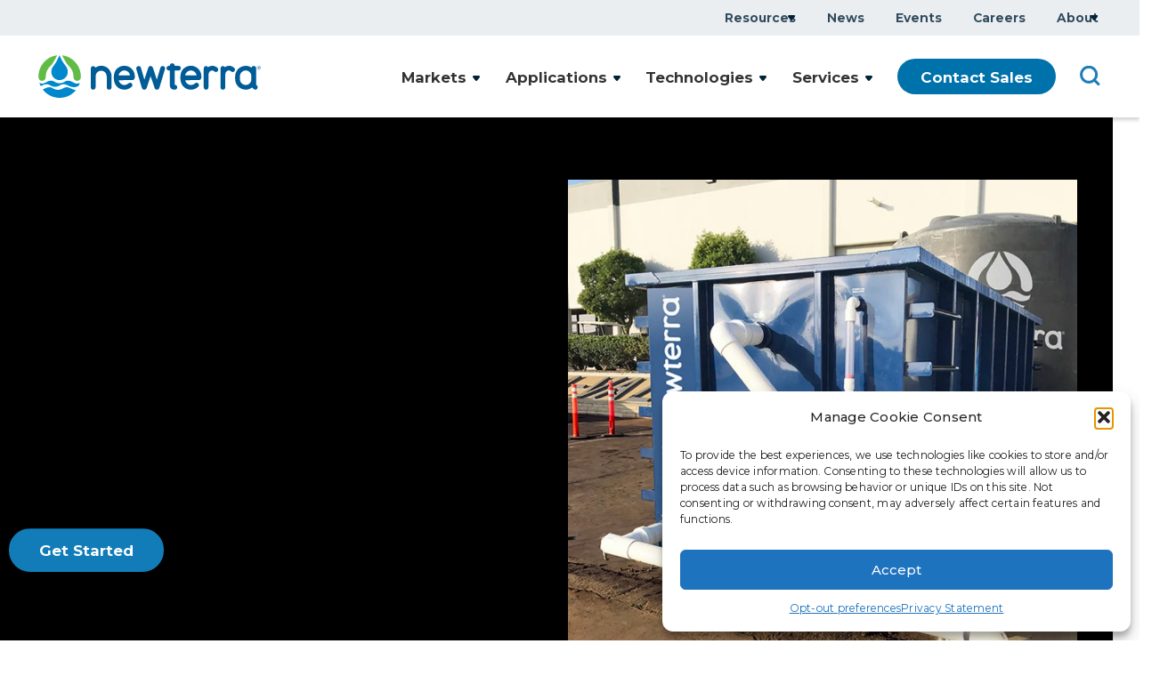

--- FILE ---
content_type: text/html; charset=UTF-8
request_url: https://www.newterra.com/applications/industrial-stormwater/
body_size: 23766
content:
<!DOCTYPE html>


<html class="no-js" dir="ltr" lang="en-US" prefix="og: https://ogp.me/ns#" class="no-js" data-pql-pm-mq="(width &lt;= 800px)" data-pql-pm-mq="(width &lt;= 800px)">

	<head>
	<meta charset="UTF-8"/>
	<meta http-equiv="Content-Type" content="text/html; charset=UTF-8"/>
	<meta name="viewport" content="width=device-width, initial-scale=1">

			<script>window.addEventListener("error", window.__analyticsTrackError = function f(e) {f.q = f.q || []; f.q.push(e);}, true);</script>
		<script data-service="google-analytics" async type="text/plain" data-category="statistics" data-cmplz-src="https://www.googletagmanager.com/gtag/js?id=G-2KR1N46N4N"></script>
		<script>
			window.dataLayer = window.dataLayer || [];
			function gtag(){dataLayer.push(arguments);}

			gtag('js', new Date());

			gtag('config', 'AW-852211115/BxrjCO2q4rcYEKvrrpYD', {
				'phone_conversion_number': '1 800.420.4056'
			});

			// Google Ads and call tracking
			gtag('config', 'AW-852211115');

			gtag("set", {"send_page_view": false});

			gtag('config', 'G-2KR1N46N4N');
		</script>
	
		<script>
		_linkedin_partner_id = "4903628";
		window._linkedin_data_partner_ids = window._linkedin_data_partner_ids || [];
		window._linkedin_data_partner_ids.push(_linkedin_partner_id);

		if (!window.lintrk){window.lintrk = function(a,b){window.lintrk.q.push([a,b])};
		window.lintrk.q=[]}
	</script>
	<script type="text/plain" data-category="statistics">
		(function(l) {
		var s = document.getElementsByTagName("script")[0];
		var b = document.createElement("script");
		b.type = "text/javascript";b.async = true;
		b.src = "https://snap.licdn.com/li.lms-analytics/insight.min.js";
		s.parentNode.insertBefore(b, s);})(window.lintrk);
	</script>

	<script>document.documentElement.classList.remove("no-js"); document.documentElement.classList.toggle("js", true);</script><title>Industrial Stormwater Treatment Systems | Newterra</title>

		<!-- All in One SEO Pro 4.9.2 - aioseo.com -->
	<meta name="description" content="Meet your water quality discharge objectives with Newterra. Our high-performing stormwater treatment systems provide cost-effective, innovative solutions for a variety of industries." />
	<meta name="robots" content="max-image-preview:large" />
	<link rel="canonical" href="https://www.newterra.com/applications/industrial-stormwater/" />
	<meta name="generator" content="All in One SEO Pro (AIOSEO) 4.9.2" />
		<meta property="og:locale" content="en_US" />
		<meta property="og:site_name" content="Newterra" />
		<meta property="og:type" content="article" />
		<meta property="og:title" content="Industrial Stormwater Treatment Systems | Newterra" />
		<meta property="og:description" content="Meet your water quality discharge objectives with Newterra. Our high-performing stormwater treatment systems provide cost-effective, innovative solutions for a variety of industries." />
		<meta property="og:url" content="https://www.newterra.com/applications/industrial-stormwater/" />
		<meta property="article:published_time" content="2022-11-10T14:43:20+00:00" />
		<meta property="article:modified_time" content="2025-04-29T14:07:27+00:00" />
		<meta name="twitter:card" content="summary_large_image" />
		<meta name="twitter:title" content="Industrial Stormwater Treatment Systems | Newterra" />
		<meta name="twitter:description" content="Meet your water quality discharge objectives with Newterra. Our high-performing stormwater treatment systems provide cost-effective, innovative solutions for a variety of industries." />
		<script type="application/ld+json" class="aioseo-schema">
			{"@context":"https:\/\/schema.org","@graph":[{"@type":"BreadcrumbList","@id":"https:\/\/www.newterra.com\/applications\/industrial-stormwater\/#breadcrumblist","itemListElement":[{"@type":"ListItem","@id":"https:\/\/www.newterra.com#listItem","position":1,"name":"Home","item":"https:\/\/www.newterra.com","nextItem":{"@type":"ListItem","@id":"https:\/\/www.newterra.com\/applications\/#listItem","name":"Applications"}},{"@type":"ListItem","@id":"https:\/\/www.newterra.com\/applications\/#listItem","position":2,"name":"Applications","item":"https:\/\/www.newterra.com\/applications\/","nextItem":{"@type":"ListItem","@id":"https:\/\/www.newterra.com\/applications\/industrial-stormwater\/#listItem","name":"Industrial Stormwater"},"previousItem":{"@type":"ListItem","@id":"https:\/\/www.newterra.com#listItem","name":"Home"}},{"@type":"ListItem","@id":"https:\/\/www.newterra.com\/applications\/industrial-stormwater\/#listItem","position":3,"name":"Industrial Stormwater","previousItem":{"@type":"ListItem","@id":"https:\/\/www.newterra.com\/applications\/#listItem","name":"Applications"}}]},{"@type":"Organization","@id":"https:\/\/www.newterra.com\/#organization","name":"Newterra","url":"https:\/\/www.newterra.com\/","sameAs":["https:\/\/www.linkedin.com\/company\/newterra\/"]},{"@type":"WebPage","@id":"https:\/\/www.newterra.com\/applications\/industrial-stormwater\/#webpage","url":"https:\/\/www.newterra.com\/applications\/industrial-stormwater\/","name":"Industrial Stormwater Treatment Systems | Newterra","description":"Meet your water quality discharge objectives with Newterra. Our high-performing stormwater treatment systems provide cost-effective, innovative solutions for a variety of industries.","inLanguage":"en-US","isPartOf":{"@id":"https:\/\/www.newterra.com\/#website"},"breadcrumb":{"@id":"https:\/\/www.newterra.com\/applications\/industrial-stormwater\/#breadcrumblist"},"image":{"@type":"ImageObject","url":"https:\/\/www.newterra.com\/wp-content\/uploads\/2023\/03\/industrial-stormwater.jpg","@id":"https:\/\/www.newterra.com\/applications\/industrial-stormwater\/#mainImage","width":1030,"height":776,"caption":"Industrial stormwater solution consisting of a shipping container with PVC plastic tubes extending in and around the unit in front of a water holding tank branded with Newterra's logo."},"primaryImageOfPage":{"@id":"https:\/\/www.newterra.com\/applications\/industrial-stormwater\/#mainImage"},"datePublished":"2022-11-10T14:43:20+00:00","dateModified":"2025-04-29T14:07:27+00:00"},{"@type":"WebSite","@id":"https:\/\/www.newterra.com\/#website","url":"https:\/\/www.newterra.com\/","name":"Newterra","inLanguage":"en-US","publisher":{"@id":"https:\/\/www.newterra.com\/#organization"}}]}
		</script>
		<!-- All in One SEO Pro -->

<link rel="stylesheet" href="https://www.newterra.com/wp-content/cache/minify/49b4b.css?v=1762259802" media="all" />









<style id='global-styles-inline-css' type='text/css'>
.wp-block-cover{--wp--preset--color--none: transparent;}.wp-block-group{--wp--preset--color--grey: var(--site_color-grey);--wp--preset--color--navy: var(--site_color-navy);}.wp-block-heading{--wp--preset--font-size--h-6: clamp(1.125rem, 1.125rem + 0vw, 1.125rem);--wp--preset--font-size--h-5: clamp(1.25rem, 1.172rem + 0.27vw, 1.375rem);--wp--preset--font-size--h-4: clamp(1.25rem, 1.172rem + 0.27vw, 1.375rem);--wp--preset--font-size--h-3: clamp(1.375rem, 1.258rem + 0.405vw, 1.563rem);--wp--preset--font-size--h-2: clamp(2rem, 1.689rem + 1.081vw, 2.5rem);}p{--wp--preset--font-size--default: 1em;--wp--preset--font-size--medium: 1.125em;--wp--preset--font-size--large: 1.250em;--wp--preset--font-size--intro: 1.56em;}.wp-block-post-title{--wp--preset--font-size--h-1: 58px;--wp--preset--font-size--h-2: 36px;--wp--preset--font-size--h-3: 30px;--wp--preset--font-size--h-4: 20px;--wp--preset--font-size--h-5: 18px;--wp--preset--font-size--h-6: 14px;}:root { --wp--style--global--content-size: ;--wp--style--global--wide-size: ; }:where(body) { margin: 0; }.wp-site-blocks > .alignleft { float: left; margin-right: 2em; }.wp-site-blocks > .alignright { float: right; margin-left: 2em; }.wp-site-blocks > .aligncenter { justify-content: center; margin-left: auto; margin-right: auto; }:where(.is-layout-flex){gap: 0.5em;}:where(.is-layout-grid){gap: 0.5em;}.is-layout-flow > .alignleft{float: left;margin-inline-start: 0;margin-inline-end: 2em;}.is-layout-flow > .alignright{float: right;margin-inline-start: 2em;margin-inline-end: 0;}.is-layout-flow > .aligncenter{margin-left: auto !important;margin-right: auto !important;}.is-layout-constrained > .alignleft{float: left;margin-inline-start: 0;margin-inline-end: 2em;}.is-layout-constrained > .alignright{float: right;margin-inline-start: 2em;margin-inline-end: 0;}.is-layout-constrained > .aligncenter{margin-left: auto !important;margin-right: auto !important;}.is-layout-constrained > :where(:not(.alignleft):not(.alignright):not(.alignfull)){max-width: var(--wp--style--global--content-size);margin-left: auto !important;margin-right: auto !important;}.is-layout-constrained > .alignwide{max-width: var(--wp--style--global--wide-size);}body .is-layout-flex{display: flex;}.is-layout-flex{flex-wrap: wrap;align-items: center;}.is-layout-flex > :is(*, div){margin: 0;}body .is-layout-grid{display: grid;}.is-layout-grid > :is(*, div){margin: 0;}.wp-block-cover.has-none-color{color: var(--wp--preset--color--none) !important;}.wp-block-cover.has-none-background-color{background-color: var(--wp--preset--color--none) !important;}.wp-block-cover.has-none-border-color{border-color: var(--wp--preset--color--none) !important;}.wp-block-group.has-grey-color{color: var(--wp--preset--color--grey) !important;}.wp-block-group.has-navy-color{color: var(--wp--preset--color--navy) !important;}.wp-block-group.has-grey-background-color{background-color: var(--wp--preset--color--grey) !important;}.wp-block-group.has-navy-background-color{background-color: var(--wp--preset--color--navy) !important;}.wp-block-group.has-grey-border-color{border-color: var(--wp--preset--color--grey) !important;}.wp-block-group.has-navy-border-color{border-color: var(--wp--preset--color--navy) !important;}.wp-block-heading.has-h-6-font-size{font-size: var(--wp--preset--font-size--h-6) !important;}.wp-block-heading.has-h-5-font-size{font-size: var(--wp--preset--font-size--h-5) !important;}.wp-block-heading.has-h-4-font-size{font-size: var(--wp--preset--font-size--h-4) !important;}.wp-block-heading.has-h-3-font-size{font-size: var(--wp--preset--font-size--h-3) !important;}.wp-block-heading.has-h-2-font-size{font-size: var(--wp--preset--font-size--h-2) !important;}p.has-default-font-size{font-size: var(--wp--preset--font-size--default) !important;}p.has-medium-font-size{font-size: var(--wp--preset--font-size--medium) !important;}p.has-large-font-size{font-size: var(--wp--preset--font-size--large) !important;}p.has-intro-font-size{font-size: var(--wp--preset--font-size--intro) !important;}.wp-block-post-title.has-h-1-font-size{font-size: var(--wp--preset--font-size--h-1) !important;}.wp-block-post-title.has-h-2-font-size{font-size: var(--wp--preset--font-size--h-2) !important;}.wp-block-post-title.has-h-3-font-size{font-size: var(--wp--preset--font-size--h-3) !important;}.wp-block-post-title.has-h-4-font-size{font-size: var(--wp--preset--font-size--h-4) !important;}.wp-block-post-title.has-h-5-font-size{font-size: var(--wp--preset--font-size--h-5) !important;}.wp-block-post-title.has-h-6-font-size{font-size: var(--wp--preset--font-size--h-6) !important;}
:where(.wp-block-columns.is-layout-flex){gap: 2em;}:where(.wp-block-columns.is-layout-grid){gap: 2em;}
/*# sourceURL=global-styles-inline-css */
</style>
<style id='core-block-supports-inline-css' type='text/css'>
.wp-container-core-columns-is-layout-9d6595d7{flex-wrap:nowrap;}
/*# sourceURL=core-block-supports-inline-css */
</style>

<link rel="stylesheet" href="https://www.newterra.com/wp-content/cache/minify/c8f5a.css?v=1765475486" media="all" />




<script src="https://www.newterra.com/wp-content/cache/minify/35854.js?v=1732228798"></script>

			<style>.cmplz-hidden {
					display: none !important;
				}</style><link rel="apple-touch-icon" sizes="180x180" href="/wp-content/uploads/fbrfg/apple-touch-icon.png?v=20240423">
<link rel="icon" type="image/png" sizes="32x32" href="/wp-content/uploads/fbrfg/favicon-32x32.png?v=20240423">
<link rel="icon" type="image/png" sizes="16x16" href="/wp-content/uploads/fbrfg/favicon-16x16.png?v=20240423">
<link rel="manifest" href="/wp-content/uploads/fbrfg/site.webmanifest?v=20240423">
<link rel="mask-icon" href="/wp-content/uploads/fbrfg/safari-pinned-tab.svg?v=20240423" color="#0088ce">
<link rel="shortcut icon" href="/wp-content/uploads/fbrfg/favicon.ico?v=20240423">
<meta name="msapplication-TileColor" content="#0088ce">
<meta name="msapplication-config" content="/wp-content/uploads/fbrfg/browserconfig.xml?v=20240423">
<meta name="theme-color" content="#ffffff"><style id="modula-slideshow">.modula-toolbar {position: absolute;top: 0;right: 60px;z-index: 9999999;display: block;opacity: 1;}.modula-toolbar span.modula-play {margin-right: 10px;}.modula-toolbar span {cursor:pointer;color: #fff;display:inline-block;}.modula-toolbar span svg {width: 15px;}.modula-toolbar.modula-is-playing span.modula-play {opacity: .5;}.modula-toolbar:not(.modula-is-playing) span.modula-pause {opacity: .5;}</style>
		<link rel="alternate" type="application/rss+xml" title="Newterra: Articles" href="https://www.newterra.com/feed/?post_type=article" />
		<link rel="alternate" type="application/rss+xml" title="Newterra: Events" href="https://www.newterra.com/feed/?post_type=event" />
		<link rel="preload" href="https://www.newterra.com/wp-content/themes/plaudit-theme-child/assets/Montserrat/montserrat-variablefont_wght-subset-small.woff2" crossorigin="anonymous">
<script data-cfasync="false"> var dearPdfLocation = "https://www.newterra.com/wp-content/plugins/dearpdf-pro/assets/"; var dearpdfWPGlobal = {"text":{"blank":""},"viewerType":"reader","is3D":true,"pageScale":"auto","height":"auto","mobileViewerType":"auto","backgroundColor":"transparent","backgroundImage":"","showDownloadControl":true,"sideMenuOverlay":true,"readDirection":"ltr","disableRange":false,"has3DCover":true,"enableSound":true,"color3DCover":"#777","controlsPosition":"bottom","rangeChunkSize":"524288","maxTextureSize":"3200","pageMode":"auto","singlePageMode":"auto","pdfVersion":"default","autoPDFLinktoViewer":false,"attachmentLightbox":"true","duration":"800","paddingLeft":"15","paddingRight":"15","paddingTop":"20","paddingBottom":"20","moreControls":"download,pageMode,startPage,endPage,sound","hideControls":""};</script><link rel="icon" href="https://www.newterra.com/wp-content/uploads/2024/01/cropped-newterra-favicon-400x400-01-32x32.png" sizes="32x32" />
<link rel="icon" href="https://www.newterra.com/wp-content/uploads/2024/01/cropped-newterra-favicon-400x400-01-192x192.png" sizes="192x192" />
<link rel="apple-touch-icon" href="https://www.newterra.com/wp-content/uploads/2024/01/cropped-newterra-favicon-400x400-01-180x180.png" />
<meta name="msapplication-TileImage" content="https://www.newterra.com/wp-content/uploads/2024/01/cropped-newterra-favicon-400x400-01-270x270.png" />


		
		<script>(function(d){ d.className = d.className.replace('no-js', 'js') })(document.documentElement)</script>



</head>

	<body data-cmplz=1 class="wp-singular page-template-default page page-id-412 page-child parent-pageid-29 wp-theme-plaudit-theme wp-child-theme-plaudit-theme-child modula-best-grid-gallery level-2" id="body">
				<div id="page"></div>
				<a class="skipToContent" href="#mainContent">Skip to content</a>

		
					<header class="pageHeaderMain sticky">
				<div class="pageHeaderMain__inner">

										<div class="pageLogo">
						<a href="https://www.newterra.com" aria-label="newterra.com Home">
							<?xml version="1.0" encoding="UTF-8"?>
<svg xmlns="http://www.w3.org/2000/svg" viewBox="0 0 1000 190.75" width="294" height="56" role="img" aria-labelledby="theLogoTitle">
	<title id="theLogoTitle">Newterra Logo</title>
	<g class="logomark">
		<path fill="#0088CE" d="M153.1,119.75c-.24-.13-.48-.25-.72-.37-13.98-7.26-25.27-7.26-35.92,0-.68,.45-1.37,.89-2.09,1.3-6.32,3.34-12.89,4.9-19.18,5h-.61c-6.27-.09-12.84-1.66-19.17-5-.72-.41-1.41-.85-2.09-1.3-10.65-7.26-21.94-7.26-35.92,0-.09,.04-.19,.09-.28,.14-10.04,6.15-20.69,12.02-32.79,3.43,1.29,4.01,4.03,11.84,5.8,15.59,2.47-1.05,4.86-2.2,7.16-3.39,9.36-4.87,17.52-6.46,25.09-4.81,3.73,.82,7.32,2.4,10.84,4.81,.67,.45,1.37,.88,2.08,1.3,6.32,3.34,12.89,4.91,19.18,4.99h.61c6.28-.09,12.84-1.65,19.17-4.99,.72-.42,1.41-.85,2.08-1.3,10.65-7.27,21.95-7.27,35.92,0,2.88,1.49,5.9,2.92,9.05,4.15,11.52,4.5,24.84,6.14,39.7-2.64,1.42-3.19,4.05-10.28,5.13-13.64-12.43,8.8-23.77,1.75-33.04-3.27Z"> </path>
		<path fill="#0088CE" d="M134.52,144.19c-9.06-2.13-17.07-.65-24.73,4.5-.68,.45-1.39,.88-2.12,1.3-6.43,3.34-13.11,4.9-19.49,5h-.62c-6.38-.1-13.06-1.66-19.49-5-.73-.42-1.43-.85-2.12-1.3-3.39-2.28-6.85-3.84-10.44-4.7-7.85-1.86-16.32-.3-26.07,4.7-3.26,1.66-6.7,3.25-10.29,4.56,17.51,22.8,45.03,37.51,75.99,37.51s56.07-13.43,73.64-34.55c-8.21-.93-15.74-4.07-22.49-7.51-4.14-2.12-8.05-3.61-11.78-4.5Z"> </path>
		<path fill="#0088CE" d="M94.89,111.53c20.45,0,37.01-16.57,37.01-37.01s-12.26-27.46-22.6-44.91C98.19,10.87,94.89,0,94.89,0c0,0-2.85,8.04-14.29,28.78-11.19,20.29-22.72,26.32-22.72,45.75,0,20.44,16.57,37.01,37.01,37.01Z"> </path>
		<path fill="#62BB46" d="M0,95.71c0,.87,.03,2.84,.03,2.95,0,9.04,7.32,16.36,16.35,16.36s16.36-7.32,16.36-16.36c0-.32-.04-2.3-.04-2.95,0-19.51,8.91-36.98,22.86-48.55,6.28-4.95,15.17-21.77,18.03-26.59,4.99-8.42,8.29-15.13,10.4-19.83C36.67,6.55,0,46.81,0,95.71Z"> </path>
		<path fill="#62BB46" d="M106.61,.73c2.1,4.71,5.41,11.41,10.4,19.83,2.86,4.82,11.75,21.64,18.03,26.59,13.95,11.58,22.86,29.04,22.86,48.55,0,.66-.04,2.64-.04,2.95,0,9.04,7.32,16.36,16.36,16.36s16.36-7.32,16.36-16.36c0-.13,.03-2.09,.03-2.95C190.59,46.81,153.93,6.55,106.61,.73Z"> </path>
	</g>
	<g class="logotype" fill="#005C97">
		<path d="M282.38,47.39c-9.54,0-18.31,2.9-26.04,8.59-1.44-4.05-5.38-6.88-9.97-6.88-9.81,0-11.14,7.79-11.14,15.4v77.54c0,7.53,4.11,12.21,10.72,12.21s11.35-4.82,11.35-11.99v-39.62c0-7.74,.51-13.13,1.61-17,2.5-9.25,12.1-15.96,22.83-15.96,15.49,0,25.51,10.93,25.51,27.84v44.74c0,9.91,5.94,11.99,10.93,11.99,6.74,0,10.93-4.84,10.93-12.63v-45.37c0-27.85-20.08-48.85-46.72-48.85Z"> </path>
		<path d="M386.63,47.38c-18.98,0-37.21,11.73-43.34,27.87-2.45,6.23-4.23,17.65-4.23,27.16,0,30.29,19.38,51.61,47.13,51.84h.02c11.91,0,22.29-3.83,31.66-11.64,3.44-2.69,4.84-5.33,4.84-9.09,0-6.06-4.14-10.29-10.08-10.29-3.05,0-4.9,.71-7.64,2.95-5.86,4.88-11.58,7.06-18.56,7.06s-13.57-3.04-18.58-8.14c-3.9-3.97-6.17-8.63-6.47-13.25l57.22-.21c11.36,0,15.19-4.26,15.19-16.9,0-26.11-21.15-47.36-47.15-47.36Zm23.64,43.04l-48.14,.21h-1.18c.75-11.59,12.88-22.25,25.68-22.25s24.41,10.76,25.05,22.02c-.38,.01-.85,.02-1.41,.02Z"> </path>
		<path d="M558.98,48.67c-6.83,0-9.37,4.16-11.24,10.82l-15.02,50.02-16.53-49.79c-.06-.43-.2-.76-.36-1.08-2.04-6.7-5.7-9.96-11.17-9.96s-8.99,2.71-11.02,9.07l-.12,.39v.02c-.1,.3-.17,.62-.19,.98l-16.56,49.86-14.97-50.56-.19-.78c-1.56-5.98-4.94-8.77-10.63-8.77-6.13,0-10.93,4.52-10.93,10.29,0,.61,.07,2.63,.85,4.76v.31l23.55,78.99c2.12,6.98,4.7,11.02,11.67,11.02s9.53-3.73,12.26-11.07l.29-1.31,15.99-48.35,16.42,48.11c.08,.35,.2,.59,.27,.73,.04,.1,.07,.27,.12,.55l.08,.35c2.02,6.48,4.78,11,11.66,11s9.52-4.14,11.88-11.44l23.64-78.12,.46-1.4c.49-1.75,.73-3.23,.73-4.55,0-5.46-5-10.07-10.93-10.07Z"> </path>
		<path d="M625.47,47.43h-12.7l-.02-2.32-.02-.26c-.58-5.22-5.08-8.35-10.49-8.35-8.23,0-10.48,4.67-11,10.93h-1.2c-11.73,0-13.49,6.85-13.49,10.93s1.72,10.5,13.28,10.5h.85c.17,0,.21,0,.34,0v62.31c0,16.17,6.72,23.06,22.89,23.06,5.19,0,10.45-3.61,10.45-10.5,0-5.16-2.74-9.11-7.16-10.36l-.93-.32c-1.54-.27-2.56-.44-3.17-1.18,.03-.38,0-.76,0-1.15v-61.87s-.03,0,0,0h16.05c7.03,0,11.56-4.21,11.56-10.72,0-9.57-7.83-10.55-15.23-10.71Z"> </path>
		<path d="M686.09,47.38c-18.97,0-37.21,11.73-43.34,27.87-2.45,6.23-4.23,17.65-4.23,27.16,0,30.29,19.38,51.61,47.12,51.84h.02c11.91,0,22.29-3.83,31.66-11.64,3.43-2.69,4.83-5.33,4.83-9.09,0-6.06-4.14-10.29-10.07-10.29-3.05,0-4.9,.71-7.65,2.95-5.86,4.88-11.58,7.06-18.56,7.06-6.62,0-13.57-3.04-18.58-8.14-3.9-3.97-6.17-8.63-6.46-13.25l57.22-.21c11.36,0,15.19-4.26,15.19-16.9,0-26.11-21.15-47.36-47.15-47.36Zm23.64,43.04l-48.14,.21h-1.18c.75-11.59,12.87-22.25,25.68-22.25s24.41,10.76,25.05,22.02c-.38,.01-.85,.02-1.41,.02Z"> </path>
		<path d="M804.31,55.64c-6.28-5.11-14.34-8.05-22.1-8.05-5.54,0-12.92,2.32-18.91,5.94-1.94-2.96-5.11-4.65-8.78-4.65-4,0-10.72,1.78-10.72,13.7v79.26c0,8.24,3.61,12.42,10.72,12.42,10.5,0,10.5-9.67,10.5-12.84v-50.92c0-13.84,6.43-22.1,17.2-22.1,2.55,0,5.97,1.55,10.31,4.7,2.33,1.49,3.76,2.32,6.09,2.32,5.69,0,10.5-5,10.5-10.93,0-3.52-1.54-6.35-4.8-8.85Z"> </path>
		<path d="M879.72,55.64c-6.28-5.11-14.34-8.05-22.1-8.05-5.62,0-12.83,2.27-18.92,5.93-1.94-2.96-5.11-4.65-8.78-4.65-4,0-10.72,1.78-10.72,13.7v79.26c0,8.24,3.61,12.42,10.72,12.42,10.5,0,10.5-9.67,10.5-12.84v-50.92c0-13.84,6.43-22.1,17.2-22.1,2.55,0,5.97,1.55,10.31,4.7,2.33,1.49,3.76,2.32,6.09,2.32,5.69,0,10.5-5,10.5-10.93,0-3.52-1.54-6.34-4.8-8.85Z"> </path>
		<path d="M982.56,135.22c-2.32-2.15-2.99-4.47-2.99-7.44V59.17c0-6.34-4.42-10.93-10.5-10.93-4.63,0-8.38,2.88-9.9,7.64h0c-9.25-5.73-16.87-8.07-26.3-8.07-14.68,0-28.09,6.26-36.76,17.15-8.09,9.89-11.24,19.91-11.24,35.75s3.13,26.46,10.81,35.96c8.82,10.85,23.07,17.58,37.19,17.58,10.66,0,20.4-3.4,28.98-10.09,4.07,6.13,9.08,10.09,14.91,10.09,5.44,0,9.86-5,9.86-11.14,0-2.93-1.15-5.44-3.23-7.09l-.81-.8Zm-24.42-34.29c0,12.39-.91,15.58-4.51,21.64-4.01,6.49-12.16,10.69-20.78,10.69-10.58,0-20.75-6.63-24.18-15.75-1.41-3.83-2.18-10.02-2.18-17.43,0-4.44,.21-8.05,.59-10.16,2.34-12.27,13.32-21.52,25.55-21.52,7.55,0,14.91,3.54,19.71,9.49,4.71,5.69,5.79,9.6,5.79,20.92v2.13Z"> </path>
		<path d="M995.57,54.5c0-1.87-1.09-2.78-3.4-2.78h-3.76v9.72h1.51v-4.18h1.6l2.65,4.18h1.63l-2.78-4.29c1.45-.16,2.56-.89,2.56-2.65Zm-4.07,1.53h-1.58v-3.09h2c1.02,0,2.14,.2,2.14,1.49,0,1.54-1.22,1.6-2.56,1.6Z"> </path>
		<path d="M991.66,48.27c-4.56,0-8.39,3.58-8.39,8.28s3.83,8.37,8.39,8.37,8.34-3.58,8.34-8.37-3.8-8.28-8.34-8.28Zm0,15.42c-3.89,0-6.88-3.07-6.88-7.14s2.98-7.05,6.88-7.05,6.83,3.07,6.83,7.05-2.98,7.14-6.83,7.14Z"> </path>
	</g>
</svg>						</a>
					</div>

										<span class="menuTriggerWrap">
	<a id="menuTrigger--open" class="menuTrigger menuTrigger--open" href="#menu" title="Open Menu">
	<svg xmlns="http://www.w3.org/2000/svg" viewBox="0 0 40 40" height="30" role="img" aria-label="Open Icon"><path fill="none" stroke="#000" stroke-width="2" d="M3.5 9.8h33.1"></path><g><path fill="none" stroke="#000" stroke-width="2" d="M3.5 20h33.1"></path><path fill="none" stroke="#000" stroke-width="2" d="M3.5 20h33.1"></path></g><path fill="none" stroke="#000" stroke-width="2" d="M3.5 30.2h33.1"></path></svg><span class="label">Menu</span>	</a>
	<a id="menuTrigger--close" class="menuTrigger menuTrigger--close" href="#page" title="Close Menu">
	<svg xmlns="http://www.w3.org/2000/svg" viewBox="0 0 40 40" height="30" role="img" aria-label="Close Icon"><path fill="none" stroke="#000" stroke-width="2" d="M8.3 31.7L31.8 8.3"></path><path fill="none" stroke="#000" stroke-width="2" d="M8.3 8.3l23.4 23.4"></path></svg><span class="label">Close</span>	</a>
</span>
					
										<script type="text/html" id="tmpl-mega-menu-tab-content">
						<div class="mega-menu-content-wrapper" >
							<div class="mega-menu-content">
								<div class="introContent">
									<h2>{{{data.title}}}</h2>
									<p>{{{data.excerpt}}}</p>
									<div class="buttonWrapper">
										<a class="button--blue" title="{{{data.title}}}" href="{{{data.href}}}">Learn More</a>
									</div>
								</div>
								<# if (data.cards) { #>
								<div class="relatedContent">
									<h5>Related Content</h5>
									<ul>
									<# for (var i=0; i < data.cards.length; i++) {
										var card = data.cards[i];
										#>
										<li><a href="{{{card.href}}}">{{{card.title}}}</a></li>
									<# } #>
									</ul>
								</div>
								<# } #>
							</div>
						</div>
					</script>

					<nav id="menu" class="menu" aria-label="Site Navigation">
						<div class="menu__inner">
							<div class="menuWrapper">

																	
	
																						
	<ul class="nav nav--utility desktop">
		
					
										<li class="node   menu-item menu-item-type-custom menu-item-object-custom menu-item-8040 node--search-3">
					<a href="/?s="
						
						target="_self" 
						
					>
						<span>Search</span>
					</a>

									</li>
			
					
										<li class="node   menu-item menu-item-type-post_type menu-item-object-page menu-item-has-children menu-item-9410 node--resources node--hasChild">
					<a href="https://www.newterra.com/resources/"
						
						target="_self" 
						aria-haspopup="menu" aria-expanded="false" id="resources-link"
					>
						<span>Resources</span>
					</a>

					
																																																																
						<div class="childWrap " id="resources-submenu" aria-labelledby="resources-link" role="menu">
														
	
													
	<ul >
		
					
										<li class="node   menu-item menu-item-type-post_type menu-item-object-page menu-item-9414 node--case-studies">
					<a href="https://www.newterra.com/resources/case-studies/"
						
						target="_self" 
						
					>
						<span>Case Studies</span>
					</a>

									</li>
			
					
										<li class="node   menu-item menu-item-type-post_type menu-item-object-page menu-item-9413 node--document-library">
					<a href="https://www.newterra.com/resources/document-library/"
						
						target="_self" 
						
					>
						<span>Document Library</span>
					</a>

									</li>
			
					
										<li class="node   menu-item menu-item-type-post_type menu-item-object-page menu-item-9412 node--presentations-webinars">
					<a href="https://www.newterra.com/resources/presentations-webinars/"
						
						target="_self" 
						
					>
						<span>Presentations &amp; Webinars</span>
					</a>

									</li>
			
					
										<li class="node   menu-item menu-item-type-post_type menu-item-object-page menu-item-9411 node--videos">
					<a href="https://www.newterra.com/resources/videos/"
						
						target="_self" 
						
					>
						<span>Videos</span>
					</a>

									</li>
			
			</ul>
													</div>
									</li>
			
					
										<li class="node   menu-item menu-item-type-post_type menu-item-object-page menu-item-40 node--news">
					<a href="https://www.newterra.com/news/"
						
						target="_self" 
						
					>
						<span>News</span>
					</a>

									</li>
			
					
										<li class="node   menu-item menu-item-type-post_type menu-item-object-page menu-item-41 node--events">
					<a href="https://www.newterra.com/events/"
						
						target="_self" 
						
					>
						<span>Events</span>
					</a>

									</li>
			
					
										<li class="node   menu-item menu-item-type-post_type menu-item-object-page menu-item-42 node--careers">
					<a href="https://www.newterra.com/careers/"
						
						target="_self" 
						
					>
						<span>Careers</span>
					</a>

									</li>
			
					
										<li class="node   menu-item menu-item-type-post_type menu-item-object-page menu-item-has-children menu-item-43 node--about node--hasChild">
					<a href="https://www.newterra.com/about/"
						
						target="_self" 
						aria-haspopup="menu" aria-expanded="false" id="about-link"
					>
						<span>About</span>
					</a>

					
																																																			
						<div class="childWrap " id="about-submenu" aria-labelledby="about-link" role="menu">
														
	
										
	<ul >
		
					
										<li class="node   menu-item menu-item-type-post_type menu-item-object-page menu-item-5542 node--company-overview">
					<a href="https://www.newterra.com/about/company-overview/"
						
						target="_self" 
						
					>
						<span>Company Overview</span>
					</a>

									</li>
			
					
										<li class="node   menu-item menu-item-type-post_type menu-item-object-page menu-item-5543 node--executive-team">
					<a href="https://www.newterra.com/about/executive-team/"
						
						target="_self" 
						
					>
						<span>Executive Team</span>
					</a>

									</li>
			
					
										<li class="node   menu-item menu-item-type-post_type menu-item-object-page menu-item-7983 node--sustainability-report">
					<a href="https://www.newterra.com/about/sustainability-report/"
						
						target="_self" 
						
					>
						<span>Sustainability Report</span>
					</a>

									</li>
			
			</ul>
													</div>
									</li>
			
					
										<li class="node   mobile menu-item menu-item-type-post_type menu-item-object-page menu-item-8168 node--contact">
					<a href="https://www.newterra.com/contact/"
						
						target="_self" 
						
					>
						<span>Contact Sales</span>
					</a>

									</li>
			
			</ul>

									
									
									
	
																			
	<ul class="nav nav--primary desktop">
		
					
										<li class="node   menu-item menu-item-type-post_type menu-item-object-page menu-item-has-children menu-item-36 node--markets node--hasChild">
					<a href="https://www.newterra.com/markets/"
						
						target="_self" 
						aria-haspopup="menu" aria-expanded="false" id="markets-link"
					>
						<span>Markets</span>
					</a>

					
																																																																																																																																																																																																																												
						<div class="childWrap " id="markets-submenu" aria-labelledby="markets-link" role="menu">
														
	
																																																	
	<ul >
					<li class="node node--overview">
				<a href="https://www.newterra.com/markets/"><span>Overview</span></a>
			</li>
		
					
										<li class="node   menu-item menu-item-type-post_type menu-item-object-page menu-item-486 node--municipal-government">
					<a href="https://www.newterra.com/markets/municipal-government/"
						
						target="_self" 
						
					>
						<span>Municipal &#038; Government</span>
					</a>

									</li>
			
					
										<li class="node   menu-item menu-item-type-post_type menu-item-object-page menu-item-487 node--private-development">
					<a href="https://www.newterra.com/markets/private-development/"
						
						target="_self" 
						
					>
						<span>Private Development</span>
					</a>

									</li>
			
					
										<li class="node   menu-item menu-item-type-post_type menu-item-object-page menu-item-488 node--commercial-development">
					<a href="https://www.newterra.com/markets/commercial-development/"
						
						target="_self" 
						
					>
						<span>Commercial Development</span>
					</a>

									</li>
			
					
										<li class="node   menu-item menu-item-type-post_type menu-item-object-page menu-item-489 node--agriculture">
					<a href="https://www.newterra.com/markets/agriculture/"
						
						target="_self" 
						
					>
						<span>Agriculture</span>
					</a>

									</li>
			
					
										<li class="node   menu-item menu-item-type-post_type menu-item-object-page menu-item-490 node--food-beverage">
					<a href="https://www.newterra.com/markets/food-beverage/"
						
						target="_self" 
						
					>
						<span>Food &#038; Beverage</span>
					</a>

									</li>
			
					
										<li class="node   menu-item menu-item-type-post_type menu-item-object-page menu-item-491 node--chemical-processing">
					<a href="https://www.newterra.com/markets/chemical-processing/"
						
						target="_self" 
						
					>
						<span>Chemical Processing</span>
					</a>

									</li>
			
					
										<li class="node   menu-item menu-item-type-post_type menu-item-object-page menu-item-492 node--oil-gas">
					<a href="https://www.newterra.com/markets/oil-gas/"
						
						target="_self" 
						
					>
						<span>Oil &#038; Gas</span>
					</a>

									</li>
			
					
										<li class="node   menu-item menu-item-type-post_type menu-item-object-page menu-item-493 node--manufacturing">
					<a href="https://www.newterra.com/markets/manufacturing/"
						
						target="_self" 
						
					>
						<span>Manufacturing</span>
					</a>

									</li>
			
					
										<li class="node   menu-item menu-item-type-post_type menu-item-object-page menu-item-494 node--energy-utilities">
					<a href="https://www.newterra.com/markets/energy-utilities/"
						
						target="_self" 
						
					>
						<span>Energy &#038; Utilities</span>
					</a>

									</li>
			
					
										<li class="node   menu-item menu-item-type-post_type menu-item-object-page menu-item-495 node--recycling-landfills">
					<a href="https://www.newterra.com/markets/recycling-landfills/"
						
						target="_self" 
						
					>
						<span>Recycling &#038; Landfills</span>
					</a>

									</li>
			
					
										<li class="node   menu-item menu-item-type-post_type menu-item-object-page menu-item-496 node--transportation">
					<a href="https://www.newterra.com/markets/transportation/"
						
						target="_self" 
						
					>
						<span>Transportation</span>
					</a>

									</li>
			
					
										<li class="node   menu-item menu-item-type-post_type menu-item-object-page menu-item-497 node--mining">
					<a href="https://www.newterra.com/markets/mining/"
						
						target="_self" 
						
					>
						<span>Mining</span>
					</a>

									</li>
			
					
										<li class="node   menu-item menu-item-type-post_type menu-item-object-page menu-item-3332 node--aquaculture">
					<a href="https://www.newterra.com/markets/aquaculture/"
						
						target="_self" 
						
					>
						<span>Aquaculture</span>
					</a>

									</li>
			
					
										<li class="node   menu-item menu-item-type-post_type menu-item-object-page menu-item-7342 node--indoor-agriculture">
					<a href="https://www.newterra.com/markets/indoor-agriculture/"
						
						target="_self" 
						
					>
						<span>Indoor Agriculture</span>
					</a>

									</li>
			
					
										<li class="node   custom-menu-item-first menu-item menu-item-type-custom menu-item-object-custom menu-item-2557 node--browse-all-applications">
					<a href="/markets/"
						
						target="_self" 
						
					>
						<span>Browse All Markets</span>
					</a>

									</li>
			
					
										<li class="node   custom-menu-item-last menu-item menu-item-type-custom menu-item-object-custom menu-item-2558 node--talk-to-an-expert">
					<a href="/contact/"
						
						target="_self" 
						
					>
						<span>Talk to an Expert</span>
					</a>

									</li>
			
			</ul>
													</div>
									</li>
			
					
										<li class="node   menu-item menu-item-type-post_type menu-item-object-page current-page-ancestor current-menu-ancestor current-menu-parent current-page-parent current_page_parent current_page_ancestor menu-item-has-children menu-item-35 node--applications node--hasChild">
					<a href="https://www.newterra.com/applications/"
						
						target="_self" 
						aria-haspopup="menu" aria-expanded="false" id="applications-link"
					>
						<span>Applications</span>
					</a>

					
																																																																																																																																																											
						<div class="childWrap " id="applications-submenu" aria-labelledby="applications-link" role="menu">
														
	
																																		
	<ul >
					<li class="node node--overview">
				<a href="https://www.newterra.com/applications/"><span>Overview</span></a>
			</li>
		
					
										<li class="node   menu-item menu-item-type-post_type menu-item-object-page menu-item-498 node--domestic-wastewater">
					<a href="https://www.newterra.com/applications/domestic-wastewater/"
						
						target="_self" 
						
					>
						<span>Domestic Wastewater</span>
					</a>

									</li>
			
					
										<li class="node   menu-item menu-item-type-post_type menu-item-object-page menu-item-499 node--industrial-wastewater">
					<a href="https://www.newterra.com/applications/industrial-wastewater/"
						
						target="_self" 
						
					>
						<span>Industrial Wastewater</span>
					</a>

									</li>
			
					
										<li class="node   menu-item menu-item-type-post_type menu-item-object-page menu-item-500 node--potable-water">
					<a href="https://www.newterra.com/applications/potable-water/"
						
						target="_self" 
						
					>
						<span>Potable Water</span>
					</a>

									</li>
			
					
										<li class="node   menu-item menu-item-type-post_type menu-item-object-page menu-item-501 node--pfas-emerging-contaminants">
					<a href="https://www.newterra.com/applications/pfas-emerging-contaminants/"
						
						target="_self" 
						
					>
						<span>PFAS &#038; Emerging Contaminants</span>
					</a>

									</li>
			
					
										<li class="node   menu-item menu-item-type-post_type menu-item-object-page menu-item-502 node--industrial-water">
					<a href="https://www.newterra.com/applications/industrial-water/"
						
						target="_self" 
						
					>
						<span>Industrial Water</span>
					</a>

									</li>
			
					
										<li class="node node--active  menu-item menu-item-type-post_type menu-item-object-page current-menu-item page_item page-item-412 current_page_item menu-item-503 node--industrial-stormwater">
					<a href="https://www.newterra.com/applications/industrial-stormwater/"
						class="active"
						target="_self" 
						
					>
						<span>Industrial Stormwater</span>
					</a>

									</li>
			
					
										<li class="node   menu-item menu-item-type-post_type menu-item-object-page menu-item-504 node--remediation">
					<a href="https://www.newterra.com/applications/remediation/"
						
						target="_self" 
						
					>
						<span>Remediation</span>
					</a>

									</li>
			
					
										<li class="node   menu-item menu-item-type-post_type menu-item-object-page menu-item-3333 node--aquaculture">
					<a href="https://www.newterra.com/markets/aquaculture/"
						
						target="_self" 
						
					>
						<span>Aquaculture</span>
					</a>

									</li>
			
					
										<li class="node   menu-item menu-item-type-post_type menu-item-object-page menu-item-7142 node--odor-control-and-emissions">
					<a href="https://www.newterra.com/applications/odor-control-and-emissions/"
						
						target="_self" 
						
					>
						<span>Odor Control and Emissions</span>
					</a>

									</li>
			
					
										<li class="node   custom-menu-item-first menu-item menu-item-type-custom menu-item-object-custom menu-item-2560 node--browse-all-applications-2">
					<a href="/applications/"
						
						target="_self" 
						
					>
						<span>Browse All Applications</span>
					</a>

									</li>
			
					
										<li class="node   custom-menu-item-last menu-item menu-item-type-custom menu-item-object-custom menu-item-2561 node--talk-to-an-expert-2">
					<a href="/contact/"
						
						target="_self" 
						
					>
						<span>Talk to an Expert</span>
					</a>

									</li>
			
			</ul>
													</div>
									</li>
			
					
										<li class="node   menu-item menu-item-type-post_type menu-item-object-page menu-item-has-children menu-item-7647 node--technologies node--hasChild">
					<a href="https://www.newterra.com/technologies/"
						
						target="_self" 
						aria-haspopup="menu" aria-expanded="false" id="technologies-link"
					>
						<span>Technologies</span>
					</a>

					
																																																																																																																																																																																																																																									
						<div class="childWrap " id="technologies-submenu" aria-labelledby="technologies-link" role="menu">
														
	
																																																				
	<ul >
					<li class="node node--overview">
				<a href="https://www.newterra.com/technologies/"><span>Overview</span></a>
			</li>
		
					
										<li class="node   menu-item menu-item-type-post_type menu-item-object-page menu-item-8143 node--activated-sludge-treatment-systems">
					<a href="https://www.newterra.com/technologies/activated-sludge-treatment-systems/"
						
						target="_self" 
						
					>
						<span>Activated Sludge Treatment Systems</span>
					</a>

									</li>
			
					
										<li class="node   menu-item menu-item-type-post_type menu-item-object-page menu-item-8144 node--aeration-and-mixing">
					<a href="https://www.newterra.com/technologies/aeration-and-mixing/"
						
						target="_self" 
						
					>
						<span>Aeration and Mixing</span>
					</a>

									</li>
			
					
										<li class="node   menu-item menu-item-type-post_type menu-item-object-page menu-item-8145 node--clarification-and-filtration">
					<a href="https://www.newterra.com/technologies/clarification-and-filtration/"
						
						target="_self" 
						
					>
						<span>Clarification and Filtration</span>
					</a>

									</li>
			
					
										<li class="node   menu-item menu-item-type-post_type menu-item-object-page menu-item-8146 node--deaerator">
					<a href="https://www.newterra.com/technologies/deaerator/"
						
						target="_self" 
						
					>
						<span>Deaerators</span>
					</a>

									</li>
			
					
										<li class="node   menu-item menu-item-type-post_type menu-item-object-page menu-item-8147 node--ion-exchange-systems">
					<a href="https://www.newterra.com/technologies/ion-exchange-systems/"
						
						target="_self" 
						
					>
						<span>Ion Exchange Systems</span>
					</a>

									</li>
			
					
										<li class="node   menu-item menu-item-type-post_type menu-item-object-page menu-item-8148 node--liquid-phase-adsorber-systems">
					<a href="https://www.newterra.com/technologies/liquid-phase-adsorber-systems/"
						
						target="_self" 
						
					>
						<span>Liquid Phase Adsorber Systems</span>
					</a>

									</li>
			
					
										<li class="node   menu-item menu-item-type-post_type menu-item-object-page menu-item-8149 node--media">
					<a href="https://www.newterra.com/technologies/media/"
						
						target="_self" 
						
					>
						<span>Media and Resins</span>
					</a>

									</li>
			
					
										<li class="node   menu-item menu-item-type-post_type menu-item-object-page menu-item-8150 node--membrane-bioreactor-plants">
					<a href="https://www.newterra.com/technologies/membrane-bioreactor-plants/"
						
						target="_self" 
						
					>
						<span>Membrane Bioreactor Plants</span>
					</a>

									</li>
			
					
										<li class="node   menu-item menu-item-type-post_type menu-item-object-page menu-item-8151 node--potable-water-system">
					<a href="https://www.newterra.com/technologies/potable-water-system/"
						
						target="_self" 
						
					>
						<span>Modular Potable Systems</span>
					</a>

									</li>
			
					
										<li class="node   menu-item menu-item-type-post_type menu-item-object-page menu-item-8153 node--ozone-sparge-remediation">
					<a href="https://www.newterra.com/technologies/ozone-sparge-remediation/"
						
						target="_self" 
						
					>
						<span>Ozone Sparge Remediation</span>
					</a>

									</li>
			
					
										<li class="node   menu-item menu-item-type-post_type menu-item-object-page menu-item-8155 node--packaged-plants">
					<a href="https://www.newterra.com/technologies/packaged-plants/"
						
						target="_self" 
						
					>
						<span>Packaged Plants</span>
					</a>

									</li>
			
					
										<li class="node   menu-item menu-item-type-post_type menu-item-object-page menu-item-8156 node--pressure-vessels">
					<a href="https://www.newterra.com/technologies/pressure-vessels/"
						
						target="_self" 
						
					>
						<span>Pressure Vessels</span>
					</a>

									</li>
			
					
										<li class="node   menu-item menu-item-type-post_type menu-item-object-page menu-item-8157 node--remediation">
					<a href="https://www.newterra.com/technologies/remediation/"
						
						target="_self" 
						
					>
						<span>Remediation Technologies</span>
					</a>

									</li>
			
					
										<li class="node   menu-item menu-item-type-post_type menu-item-object-page menu-item-8158 node--reverse-osmosis-system">
					<a href="https://www.newterra.com/technologies/reverse-osmosis-system/"
						
						target="_self" 
						
					>
						<span>Reverse Osmosis Systems</span>
					</a>

									</li>
			
					
										<li class="node   menu-item menu-item-type-post_type menu-item-object-page menu-item-8160 node--softeners-and-polishers">
					<a href="https://www.newterra.com/technologies/softeners-and-polishers/"
						
						target="_self" 
						
					>
						<span>Softeners and Polishers</span>
					</a>

									</li>
			
					
										<li class="node   menu-item menu-item-type-post_type menu-item-object-page menu-item-8161 node--stormwater">
					<a href="https://www.newterra.com/technologies/stormwater/"
						
						target="_self" 
						
					>
						<span>Stormwater Systems</span>
					</a>

									</li>
			
					
										<li class="node   menu-item menu-item-type-post_type menu-item-object-page menu-item-8162 node--vapor-phase-adsorber-systems">
					<a href="https://www.newterra.com/technologies/vapor-phase-adsorber-systems/"
						
						target="_self" 
						
					>
						<span>Vapor Phase Adsorber Systems</span>
					</a>

									</li>
			
			</ul>
													</div>
									</li>
			
					
										<li class="node   menu-item menu-item-type-post_type menu-item-object-page menu-item-has-children menu-item-37 node--services node--hasChild">
					<a href="https://www.newterra.com/services/"
						
						target="_self" 
						aria-haspopup="menu" aria-expanded="false" id="services-link"
					>
						<span>Services</span>
					</a>

					
																																																																																																																																														
						<div class="childWrap " id="services-submenu" aria-labelledby="services-link" role="menu">
														
	
																															
	<ul >
					<li class="node node--overview">
				<a href="https://www.newterra.com/services/"><span>Overview</span></a>
			</li>
		
					
										<li class="node   menu-item menu-item-type-post_type menu-item-object-page menu-item-1809 node--modernizations">
					<a href="https://www.newterra.com/services/modernizations/"
						
						target="_self" 
						
					>
						<span>Modernizations</span>
					</a>

									</li>
			
					
										<li class="node   menu-item menu-item-type-post_type menu-item-object-page menu-item-1801 node--startup-and-commissioning">
					<a href="https://www.newterra.com/services/startup-and-commissioning/"
						
						target="_self" 
						
					>
						<span>Startup and Commissioning Services</span>
					</a>

									</li>
			
					
										<li class="node   menu-item menu-item-type-post_type menu-item-object-page menu-item-1802 node--technical-support-and-service-contracts">
					<a href="https://www.newterra.com/services/technical-support-and-service-contracts/"
						
						target="_self" 
						
					>
						<span>Technical Support and Service Contracts</span>
					</a>

									</li>
			
					
										<li class="node   menu-item menu-item-type-post_type menu-item-object-page menu-item-1803 node--operations-consultation">
					<a href="https://www.newterra.com/services/operations-consultation/"
						
						target="_self" 
						
					>
						<span>Operations Consultation</span>
					</a>

									</li>
			
					
										<li class="node   menu-item menu-item-type-post_type menu-item-object-page menu-item-1804 node--digital-solutions">
					<a href="https://www.newterra.com/services/digital-solutions/"
						
						target="_self" 
						
					>
						<span>Digital Solutions</span>
					</a>

									</li>
			
					
										<li class="node   menu-item menu-item-type-post_type menu-item-object-page menu-item-1805 node--granular-activated-carbon-gac-media-and-media-services">
					<a href="https://www.newterra.com/services/granular-activated-carbon-gac-media-and-media-services/"
						
						target="_self" 
						
					>
						<span>Carbon and Media Exchange Services</span>
					</a>

									</li>
			
					
										<li class="node   menu-item menu-item-type-post_type menu-item-object-page menu-item-1806 node--parts-and-consumables-support">
					<a href="https://www.newterra.com/services/parts-and-consumables-support/"
						
						target="_self" 
						
					>
						<span>Parts and Consumables Support</span>
					</a>

									</li>
			
					
										<li class="node   menu-item menu-item-type-post_type menu-item-object-page menu-item-7498 node--optimize-potable-pfas-solutions-with-newterra-tailored-pilot-solutions">
					<a href="https://www.newterra.com/optimize-potable-pfas-solutions-with-newterra-tailored-pilot-solutions/"
						
						target="_self" 
						
					>
						<span>PFAS Pilot Solutions</span>
					</a>

									</li>
			
					
										<li class="node   menu-item menu-item-type-post_type menu-item-object-page menu-item-722 node--contact-support">
					<a href="https://www.newterra.com/contact-support/"
						
						target="_self" 
						
					>
						<span>Contact Support Services</span>
					</a>

									</li>
			
					
										<li class="node   menu-item menu-item-type-post_type menu-item-object-page menu-item-has-children menu-item-1807 node--rental-solutions node--hasChild">
					<a href="https://www.newterra.com/services/rental-solutions/"
						
						target="_self" 
						aria-haspopup="menu" aria-expanded="false" id="rental-solutions-link"
					>
						<span>Rental Solutions</span>
					</a>

					
																																																																													
						<div class="childWrap " id="rental-solutions-submenu" aria-labelledby="rental-solutions-link" role="menu">
														
	
																
	<ul >
					<li class="node node--overview">
				<a href="https://www.newterra.com/services/rental-solutions/"><span>Overview</span></a>
			</li>
		
					
										<li class="node   menu-item menu-item-type-post_type menu-item-object-page menu-item-6842 node--surface-aeration-rentals">
					<a href="https://www.newterra.com/services/rental-solutions/surface-aeration-rentals/"
						
						target="_self" 
						
					>
						<span>Surface Aeration Rentals</span>
					</a>

									</li>
			
					
										<li class="node   menu-item menu-item-type-post_type menu-item-object-page menu-item-6841 node--non-potable-water-treatment-rentals">
					<a href="https://www.newterra.com/services/rental-solutions/non-potable-water-treatment-rentals/"
						
						target="_self" 
						
					>
						<span>Non-Potable Water Treatment Rentals</span>
					</a>

									</li>
			
					
										<li class="node   menu-item menu-item-type-post_type menu-item-object-page menu-item-6843 node--remediation-rentals">
					<a href="https://www.newterra.com/services/rental-solutions/remediation-rentals/"
						
						target="_self" 
						
					>
						<span>Remediation Rentals</span>
					</a>

									</li>
			
					
										<li class="node   menu-item menu-item-type-post_type menu-item-object-page menu-item-7424 node--ro-rentals">
					<a href="https://www.newterra.com/services/rental-solutions/ro-rentals/"
						
						target="_self" 
						
					>
						<span>Reverse Osmosis Rental</span>
					</a>

									</li>
			
					
										<li class="node   menu-item menu-item-type-post_type menu-item-object-page menu-item-6844 node--vessel-rentals">
					<a href="https://www.newterra.com/services/rental-solutions/vessel-rentals/"
						
						target="_self" 
						
					>
						<span>Vessel Rentals</span>
					</a>

									</li>
			
			</ul>
													</div>
									</li>
			
			</ul>
													</div>
									</li>
			
					
										<li class="node   button desktop menu-item menu-item-type-post_type menu-item-object-page menu-item-7648 node--contact">
					<a href="https://www.newterra.com/contact/"
						
						target="_self" 
						
					>
						<span>Contact Sales</span>
					</a>

									</li>
			
					
										<li class="node   menu-item menu-item-type-custom menu-item-object-custom menu-item-7649 node--search-2">
					<a href="/?s="
						
						target="_self" 
						
					>
						<span>Search</span>
					</a>

									</li>
			
			</ul>

									
															</div>
						</div>
					</nav>

										
				</div>
			</header>
		
		<main id="mainContent" class="pageContent">
										<div class="aioseo-breadcrumbs-wrapper hasPageHeading">
					<div class="aioseo-breadcrumbs"><span class="aioseo-breadcrumb">
	<a href="https://www.newterra.com" title="Home">Home</a>
</span><span class="aioseo-breadcrumb-separator">&rsaquo;</span><span class="aioseo-breadcrumb">
	<a href="https://www.newterra.com/applications/" title="Applications">Applications</a>
</span><span class="aioseo-breadcrumb-separator">&rsaquo;</span><span class="aioseo-breadcrumb">
	Industrial Stormwater
</span></div>
				</div>
			
										







<header class="wp-block-cover is-light is-style-gradient-dark pageHeading pageHeading--hasImage">
	<span aria-hidden="true" class="wp-block-cover__background has-background-dim"></span>

				<picture class="wp-block-cover__image-background pageHeading__background"><img class="pageHeading__bgimage wp-block-cover__image-background" src="https://www.newterra.com/wp-content/uploads/2023/02/Applications-Stormwater-1--rs1920x0-c-center--qa85.jpeg?k=mEqEW6nrW8hUFtvl19yMfIKfGjtMxeOzFIAw0w_Vi1A." alt="View of a large port with a military ships docked near a yard with a scoop excavator on tracks removing gravel material next to a pile of earth and sand" title="" style="object-position: 50% 50%;" srcset="https://www.newterra.com/wp-content/uploads/2023/02/Applications-Stormwater-1--rs1920x0-c-center--qa85.jpeg?k=mEqEW6nrW8hUFtvl19yMfIKfGjtMxeOzFIAw0w_Vi1A. 1920w, https://www.newterra.com/wp-content/uploads/2023/02/Applications-Stormwater-1--rs1440x0-c-center--qa85.jpeg?k=bWrSaR-NxOkQ_acrdj-AU2f56cqF4I8wW2MVbRUOB0w. 1440w, https://www.newterra.com/wp-content/uploads/2023/02/Applications-Stormwater-1--rs960x0-c-center--qa85.jpeg?k=V4wE9draqFVZha0-iVBvLoupeRgFe23cEFzHeGsQLCA. 960w, https://www.newterra.com/wp-content/uploads/2023/02/Applications-Stormwater-1--rs720x0-c-center--qa85.jpeg?k=vPEtjmC077dzAlQZ6X12WP5CD2gWEZ0GMXlmZz_2KoU. 720w, https://www.newterra.com/wp-content/uploads/2023/02/Applications-Stormwater-1--rs480x0-c-center--qa85.jpeg?k=BhZKDWGzjd3mw77ffwm7k_-m3GhY9KE7Gyj2DCM6xGs. 480w" sizes="(min-width: 1200px) 1920px, calc(50vw - 24px)" width="1920" height="1080" /></picture>
	
	<div class="wp-block-cover__inner-container pageHeading__inner">
		<div class="pageHeading__content">
			
			
									
										<h1 class="heading">
					<span class="eyebrow">Treatment Solutions for</span>

											<span class="subheading">Industrial Stormwater</span>
									</h1>
			
			
			
							<div class="content">
					<p><span style="font-weight: 400;">Stormwater management comes with a host of challenges, from contaminant testing to pollutant removal. Compliance with federal, state, and local laws and regulations is critical for risk mitigation and future planning. Newterra safeguards your investments with pre-engineered stormwater treatment solutions and runoff services.</span></p>

				</div>
			
							<div class="linkWrapper">
											<a target="" href="https://www.newterra.com/contact/?interested_in_field=Industrial%20Stormwater" class="wp-element-button"><span>Get Started</span></a>
														</div>
					</div>

		
					
			<div class="pageHeading__image pageHeading__image--vertical">

								<picture><img src="https://www.newterra.com/wp-content/uploads/2023/03/industrial-stormwater--rs1125x0-c-center--qa85.jpg?k=FazMQZtK6sVW88bx2VzyQeCieAEjtjfW5MaSHBWhIwo." alt="Industrial stormwater solution consisting of a shipping container with PVC plastic tubes extending in and around the unit in front of a water holding tank branded with Newterra&#039;s logo." title="" style="object-position: 50% 50%;" srcset="https://www.newterra.com/wp-content/uploads/2023/03/industrial-stormwater--rs2250x0-c-center--qa85.jpg?k=UAd76tui41cqHMhIQvgnkHqnVM1PbLbMw1OK_W9QXa8. 1144w, https://www.newterra.com/wp-content/uploads/2023/03/industrial-stormwater--rs1125x0-c-center--qa85.jpg?k=FazMQZtK6sVW88bx2VzyQeCieAEjtjfW5MaSHBWhIwo. 572w, https://www.newterra.com/wp-content/uploads/2023/03/industrial-stormwater--rs750x0-c-center--qa85.jpg?k=HVyn2kPCXUJurRoBfihwM8DJM0nvc8q9HoQGc8vk_iQ. 750w, https://www.newterra.com/wp-content/uploads/2023/03/industrial-stormwater--rs375x0-c-center--qa85.jpg?k=pBQCJLjGWHWVEDzgF2zdZ7TtDsbxOjkRocJ9nMSvw8E. 375w" sizes="(min-width: 1280px) 572px, (min-width: 660px) 44.5vw, calc(100vw - 50px)" width="572" height="585" /></picture>

			</div>
			</div>
	</header>
			
			    

<div class="productOverview hasAside">
	<div class="productOverview__inner">
		<div class="productOverview__body">
			

<h2 class="wp-block-heading is-style-hidden">Overview</h2>



<div class="wp-block-columns is-layout-flex wp-container-core-columns-is-layout-9d6595d7 wp-block-columns-is-layout-flex">
<div class="wp-block-column is-layout-flow wp-block-column-is-layout-flow">
<p>Stormwater regulations are constantly evolving and becoming more strict. The high costs of land and treatment navigation are overwhelming. You need a management system that sets the stage for sustainable development. At Newterra, we’re here to help.</p>



<p>Our industry-leading engineers look beyond conventional solutions to improve stormwater runoff. You’ll benefit from specialized technology and systems that are effective, affordable and simple to integrate.</p>



<p>To help you select the most cost-beneficial solution for your specific site, our collaborative experts manage each stage of the process. This allows you to experience peace of mind with systems that prioritize compliance and risk mitigation.</p>



<p>Our comprehensive approach includes:</p>



<ul class="wp-block-list">
<li>Site evaluation, assessment and consulting</li>



<li>Product demonstration</li>



<li>Bench and pilot testing</li>



<li>Treatment system design and engineering</li>



<li>Fabrication and manufacturing</li>



<li>Installation</li>



<li>Maintenance</li>



<li>Inspection</li>
</ul>
</div>
</div>



<div class="wp-block-columns is-layout-flex wp-container-core-columns-is-layout-9d6595d7 wp-block-columns-is-layout-flex">
<div class="wp-block-column is-layout-flow wp-block-column-is-layout-flow">
<h3 class="wp-block-heading">A Trusted Partner for Stormwater Compliance</h3>



<p>Understand risk and meet compliance with the power of supportive experts by your side. Our systems are designed specifically to help operating industrial sites comply with the permit requirements for:</p>



<ul class="wp-block-list">
<li>The National Pollutant Discharge Elimination System (NPDES)</li>



<li>The Industrial and Municipal Separate Storm Sewer (MS4)</li>



<li>The Best Available Technology (BAT) and Best Conventional Pollution Control Technology (BCT)</li>



<li>The Clean Water Act (CWA)</li>
</ul>



<p>We’re also certified by the Washington State Department of Ecology GULD.&nbsp;</p>
</div>



<div class="wp-block-column is-layout-flow wp-block-column-is-layout-flow">
<h3 class="wp-block-heading">Cost-Effective Innovation &amp; Technologies</h3>



<p>Navigating the costs of design and system implementation is a significant hurdle. That’s why our team of visionary engineers provides industrial sites with cost-efficient treatment technologies.&nbsp;</p>



<p>From our product design to our research and development team, we’re continually improving and developing systems that optimize your stormwater treatment. Our progressive technologies include:</p>



<ul class="wp-block-list">
<li>Aquip Filtration System</li>



<li>Clara Separators</li>



<li>Zinc-B-Gone (ZBG) Pro Roof Runoff Filters&nbsp;</li>
</ul>
</div>
</div>



<div class="wp-block-columns is-layout-flex wp-container-core-columns-is-layout-9d6595d7 wp-block-columns-is-layout-flex">
<div class="wp-block-column is-layout-flow wp-block-column-is-layout-flow">
<h3 class="wp-block-heading">Engineering &amp; Industrial Expertise</h3>



<p>You need stormwater solutions that fulfill compliance and thoroughly address every challenge of your field. Newterra equips you with effective products and services that encompass every aspect of stormwater treatment, including:</p>



<ul class="wp-block-list">
<li>Regulations</li>



<li>Hydrology</li>



<li>Integration</li>



<li>Water treatment</li>
</ul>
</div>



<div class="wp-block-column is-layout-flow wp-block-column-is-layout-flow">
<h3 class="wp-block-heading">Complete System Maintenance</h3>



<p>Ensuring compliance requires efficient maintenance. With our maintenance supply packages and replacement parts inventories, we&#8217;ll keep your systems running smoothly and efficiently. Your stormwater samples will continually remain below standards thanks to our turnkey system maintenance.</p>
</div>
</div>


		</div>

					<aside class="productOverview__aside">
				<h2 class="wp-block-heading is-style-hidden">Related Resources</h2>
				<div class="productOverview__groups">
											<div class="group group--case-study">
							<h3 class="group__label" data-category="case-study">Case Study</h3>
							<ul>
																	<li><a href="https://www.newterra.com/wp-content/uploads/2024/02/Newterra_BioMass-Plant_Case-Study-1.pdf" class="group__item" target="_blank">California biomass power plant enhanced with new Stormwater solution</a></li>
																	<li><a href="https://www.newterra.com/case-study/calbag-metals-scrap-recyclers-stormwater-solution/" class="group__item" target="_blank">Stormwater solution for metal recycling facility</a></li>
															</ul>

													</div>
											<div class="group group--market-sheet">
							<h3 class="group__label" data-category="market-sheet">Market Sheet</h3>
							<ul>
																	<li><a href="https://www.newterra.com/wp-content/uploads/document-library/Newterra-Industrial-Stormwater_Market-Sheet.pdf" class="group__item" target="_blank">A Comprehensive Approach to Industrial Stormwater Treatment</a></li>
															</ul>

													</div>
											<div class="group group--video">
							<h3 class="group__label" data-category="video">Video</h3>
							<ul>
																	<li><a href="https://www.newterra.com/resource/aquip-stormwater-media-filtration-systems/" class="group__item" target="_blank">AQUIP Stormwater Media Filtration Systems</a></li>
																	<li><a href="https://www.newterra.com/resource/clara-gravity-separator/" class="group__item" target="_blank">CLARA Gravity Separator</a></li>
																	<li><a href="https://www.newterra.com/resource/purus-stormwater-polishing-system/" class="group__item" target="_blank">PURUS Stormwater Polishing System</a></li>
															</ul>

													</div>
											<div class="group group--webinar">
							<h3 class="group__label" data-category="webinar">Webinar</h3>
							<ul>
																	<li><a href="https://www.bigmarker.com/newterra/Stormwater-Treatment" class="group__item" target="_blank">Industrial Stormwater Permit Compliance (1 PDH Credit)</a></li>
																	<li><a href="https://www.bigmarker.com/newterra/Passive-VS-Active-Stormwater-Treatment" class="group__item" target="_blank">Passive Vs. Active Stormwater Treatment</a></li>
																	<li><a href="https://www.bigmarker.com/newterra/The-Simple-Technology-Behind-Stormwater-Separation-Filtration-BMPs" class="group__item" target="_blank">The Simple Technology Behind Stormwater Separation &#038; Filtration BMPs</a></li>
															</ul>

													</div>
									</div>
			</aside>
			</div>
</div>






<div class="wp-block wp-block-additional-content">
	<div class="acf-innerblocks-container">

<h2 class="wp-block-heading">Benefitting Your Industry With Efficient Systems</h2>



<p>Proper stormwater treatment and systems ensure a livable environment for US workers and their families. No matter your industry, Newterra’s quality systems and best management practices help manage environmental risk so you can focus on running your business.</p>



<p>Our emphasis on affordability, efficiency and innovation allows us to serve a wide range of industries, including:</p>



<ul class="wp-block-list is-style-columns-2">
<li>Metal products</li>



<li>Land transportation</li>



<li>Water transportation</li>



<li>Energy</li>



<li>Marine</li>



<li>New and redevelopment</li>



<li>Roof runoff</li>



<li>Salvage and recycling</li>



<li>Wood products and sawmills</li>



<li>Food processing</li>



<li>Chemicals</li>



<li>Concrete products</li>



<li>Household appliance manufacturing</li>



<li>Covered landfills</li>



<li>Semiconductor plants</li>
</ul>

</div>
</div>



<div style="height:50px" aria-hidden="true" class="wp-block-spacer"></div>



<h2 class="wp-block-heading">Related Content</h2>


	
	
	
	
	<div class="wp-block cardListing productCardListing">
		<div class="productCardListing__items" data-config="columns-3 align-left excerpt-hide  link-hidden">
			

			
			<article class="productCard productCard-article " id="productCard-1651">
																							
								
			
			
			<a href="https://www.newterra.com/article/how-to-make-stormwater-compliance-accessible/" class="productCard__fullLink" aria-label="Learn More about How To Make Stormwater Compliance Accessible"></a>

							<picture class="wp-block-post-featured-image"><img src="https://www.newterra.com/wp-content/uploads/2023/01/image2--rs576x0-c-center--qa85.png?k=JAoMRUGCO9W4G-2GVGNDIwOWrcaqOoQeM-3vy4ypMOQ." alt="Illustration of a passive gravity separator to remove oil, grit, and other contaminants from stormwater consisting of a concrete box with divisions to direct water containing sediment to various areas of the box and allowing the cleaned water to be pumped out without the use of power" title="" style="object-position: 50% 50%;" srcset="https://www.newterra.com/wp-content/uploads/2023/01/image2--rs1152x0-c-center--qa85.png?k=GsFY9Lwwj1AQ_ljSHKbIdW7diijIcHoVUSct4mVrHlA. 1152w, https://www.newterra.com/wp-content/uploads/2023/01/image2--rs864x0-c-center--qa85.png?k=uMMQo5MKZJ2JY0NiuvFeN9GXBbVm0rYjsQUYirvJKmg. 864w, https://www.newterra.com/wp-content/uploads/2023/01/image2--rs576x0-c-center--qa85.png?k=JAoMRUGCO9W4G-2GVGNDIwOWrcaqOoQeM-3vy4ypMOQ. 576w, https://www.newterra.com/wp-content/uploads/2023/01/image2--rs432x0-c-center--qa85.png?k=a6_AQkjXi7ZKrY71z2lShC18PSAzd8_kROO8VrGzhTE. 432w, https://www.newterra.com/wp-content/uploads/2023/01/image2--rs288x0-c-center--qa85.png?k=F4V0PanbnrcXZ7eI7YBwli4a6Zg3khwWna8vIUCs9-0. 288w" sizes="(min-width: 1300px) 383px, (min-width: 820px) 29.13vw, (min-width: 620px) calc(50vw - 28px), calc(100vw - 40px)" width="576" height="384" decoding="async" loading="lazy" /></picture>
			
			<div class="productCard__content">
				<h3 class="productCard__heading">How To Make Stormwater Compliance Accessible</h3>
				<p class="productCard__excerpt">For most businesses, managing stormwater falls well outside their area of expertise. Keeping up with changing rules and regulations can be overwhelming, not to mention the challenge of taking samples, testing for contaminants, and determining whether one is in or out of compliance.</p>
							</div>
		</article>
	


			
			<article class="productCard productCard-product " id="productCard-782">
																							
								
			
			
			<a href="https://www.newterra.com/technology/aquip-media-filtration-system/" class="productCard__fullLink" aria-label="Learn More about Aquip Media Filtration System"></a>

							<picture class="wp-block-post-featured-image"><img src="https://www.newterra.com/wp-content/uploads/2022/12/swx-aquip-400-railroad-scaled--rs576x0-c-center--qa85.jpg?k=ygBR6JusBmMNT4O0iplWo0QB2_kAXEXiia4cFBSCyUI." alt="Low aerial view of a railyard with a blue Newterra modular water treatment processing unit divided into two bays connected to an underground pipe with a chain link fence around the unit, train cars sit nearby on the end of the rail line, condos and apartment buildings of a medium size city are in the background" title="" style="object-position: 50% 50%;" srcset="https://www.newterra.com/wp-content/uploads/2022/12/swx-aquip-400-railroad-scaled--rs1152x0-c-center--qa85.jpg?k=gI_O8tVmvVur0uThjT9Iwjc-buiJ5fLhHEeL41VcDEQ. 1152w, https://www.newterra.com/wp-content/uploads/2022/12/swx-aquip-400-railroad-scaled--rs864x0-c-center--qa85.jpg?k=qzIXs_h9ZKsGUoTd0BLuRGZwHhln2Zq-8LnS4Mb35iU. 864w, https://www.newterra.com/wp-content/uploads/2022/12/swx-aquip-400-railroad-scaled--rs576x0-c-center--qa85.jpg?k=ygBR6JusBmMNT4O0iplWo0QB2_kAXEXiia4cFBSCyUI. 576w, https://www.newterra.com/wp-content/uploads/2022/12/swx-aquip-400-railroad-scaled--rs432x0-c-center--qa85.jpg?k=PZ804MKprpGkfATXct0N_AueJm1lgYrn9GJ13yaRQRc. 432w, https://www.newterra.com/wp-content/uploads/2022/12/swx-aquip-400-railroad-scaled--rs288x0-c-center--qa85.jpg?k=sQdllXu8TKp9hAeZjOqzvx16pydBBPYbL2OveKth-_E. 288w" sizes="(min-width: 1300px) 383px, (min-width: 820px) 29.13vw, (min-width: 620px) calc(50vw - 28px), calc(100vw - 40px)" width="576" height="384" decoding="async" loading="lazy" /></picture>
			
			<div class="productCard__content">
				<h3 class="productCard__heading">Aquip Media Filtration System</h3>
				<p class="productCard__excerpt">Newterra Aquip Media Filtration System offers reliable industrial stormwater treatment to remove pollutants such as suspended solids, turbidity, heavy metals, organics, and nutrients. Targeted metals include copper, zinc, iron, lead, aluminum, nickel and cadmium.</p>
							</div>
		</article>
	


			
			<article class="productCard productCard-product " id="productCard-793">
																							
								
			
			
			<a href="https://www.newterra.com/technology/zinc-b-gone-roof-runoff-filter/" class="productCard__fullLink" aria-label="Learn More about Zinc-B-Gone Roof Runoff Filter"></a>

							<picture class="wp-block-post-featured-image"><img src="https://www.newterra.com/wp-content/uploads/2022/12/zinc-b-gone-2--rs576x0-c-center--qa85.jpeg?k=k6FYK_pHvXYv0NXquKUJKPQf81b1ucTWmJdeDcyOZhM." alt="Seven blue Zinc-B-Gone filter units sit in a warehouse ready for shipment" title="" style="object-position: 50% 50%;" srcset="https://www.newterra.com/wp-content/uploads/2022/12/zinc-b-gone-2--rs1152x0-c-center--qa85.jpeg?k=X3iK52qus8tjMBLr1W_jEUQ4DTJK138WdxXOELP-GSw. 1152w, https://www.newterra.com/wp-content/uploads/2022/12/zinc-b-gone-2--rs864x0-c-center--qa85.jpeg?k=mKv3nYA6iUfUOdnUfESjlHCafNte_eizYnHXFXNpOos. 864w, https://www.newterra.com/wp-content/uploads/2022/12/zinc-b-gone-2--rs576x0-c-center--qa85.jpeg?k=k6FYK_pHvXYv0NXquKUJKPQf81b1ucTWmJdeDcyOZhM. 576w, https://www.newterra.com/wp-content/uploads/2022/12/zinc-b-gone-2--rs432x0-c-center--qa85.jpeg?k=478fZ6phR7W326VrdjL2RO0G6hh4fsgAruvx2u--nTA. 432w, https://www.newterra.com/wp-content/uploads/2022/12/zinc-b-gone-2--rs288x0-c-center--qa85.jpeg?k=ufhH0pKHMbn-w6P4dCfseyLE9wH2N-v9wN_fqOuX-Vg. 288w" sizes="(min-width: 1300px) 383px, (min-width: 820px) 29.13vw, (min-width: 620px) calc(50vw - 28px), calc(100vw - 40px)" width="576" height="384" decoding="async" loading="lazy" /></picture>
			
			<div class="productCard__content">
				<h3 class="productCard__heading">Zinc-B-Gone Roof Runoff Filter</h3>
				<p class="productCard__excerpt">Newterra Zinc-B-Gone Roof Runoff Filter provides an advanced level of pollutant removal, including dissolved metals such as zinc, copper and lead.</p>
							</div>
		</article>
	


			
			<article class="productCard productCard-product " id="productCard-803">
																							
								
			
			
			<a href="https://www.newterra.com/technology/clara-gravity-separator/" class="productCard__fullLink" aria-label="Learn More about Clara Gravity Separator"></a>

							<picture class="wp-block-post-featured-image"><img src="https://www.newterra.com/wp-content/uploads/2023/03/clara-gravity-separator--rs576x0-c-center--qa85.jpg?k=cLpHnuWdtp8mWPxK9LLTrC0t8CoXHPFQXSWk37qZpCg." alt="Three technicians and a manager install a Clara Gravity Separator from Newterra at a new construction site for industrial use" title="" style="object-position: 50% 50%;" srcset="https://www.newterra.com/wp-content/uploads/2023/03/clara-gravity-separator--rs1152x0-c-center--qa85.jpg?k=kdCEQL4ZS1in4lJjU_Lpq2UaloL7FZm19XC2ZFMqekk. 1152w, https://www.newterra.com/wp-content/uploads/2023/03/clara-gravity-separator--rs864x0-c-center--qa85.jpg?k=gnz_gPleAVVXZJmm4mViFXCL0I2I2PTpvc7Rn9pht2U. 864w, https://www.newterra.com/wp-content/uploads/2023/03/clara-gravity-separator--rs576x0-c-center--qa85.jpg?k=cLpHnuWdtp8mWPxK9LLTrC0t8CoXHPFQXSWk37qZpCg. 576w, https://www.newterra.com/wp-content/uploads/2023/03/clara-gravity-separator--rs432x0-c-center--qa85.jpg?k=RyOEvkrYdISvD6_R-mKBoaYpZDLzCgPb-qOXQsYQPqY. 432w, https://www.newterra.com/wp-content/uploads/2023/03/clara-gravity-separator--rs288x0-c-center--qa85.jpg?k=OkBrGkdOWEax-jPeb8YhD7mXncj4CyjslmoB0kRnsrw. 288w" sizes="(min-width: 1300px) 383px, (min-width: 820px) 29.13vw, (min-width: 620px) calc(50vw - 28px), calc(100vw - 40px)" width="576" height="384" decoding="async" loading="lazy" /></picture>
			
			<div class="productCard__content">
				<h3 class="productCard__heading">Clara Gravity Separator</h3>
				<p class="productCard__excerpt">Newterra Clara Gravity Separator provides a  patented oil-water separator for basic industrial stormwater treatment that can be used as a standalone treatment or as part of a treatment train.</p>
							</div>
		</article>
	


			
			<article class="productCard productCard-product " id="productCard-1064">
																							
								
			
			
			<a href="https://www.newterra.com/technology/clara-filter/" class="productCard__fullLink" aria-label="Learn More about Clara Filter"></a>

							<picture class="wp-block-post-featured-image"><img src="https://www.newterra.com/wp-content/uploads/2022/12/clara-90-auto-recycycler-2011--rs576x0-c-center--qa85.jpg?k=lXrTx0i5S4Ei-tXZ_wBDrT01nzO7TVMi0b7JXLMuTJw." alt="A Newterra Clara filter is lowered into a prepared dirt site at an auto recycler with four technicians guiding the unit or looking on as a crane lowers the concrete box and divider into place" title="" style="object-position: 50% 50%;" srcset="https://www.newterra.com/wp-content/uploads/2022/12/clara-90-auto-recycycler-2011--rs1152x0-c-center--qa85.jpg?k=84kh0ciVJ8qdB1hCV3ZtAkR3VzZtFST3cu7qm50P-WY. 1152w, https://www.newterra.com/wp-content/uploads/2022/12/clara-90-auto-recycycler-2011--rs864x0-c-center--qa85.jpg?k=5Vl5QAaWUT3n3zC3I7Wi6MjbUC4nEzISJ8NSHZcDTAY. 864w, https://www.newterra.com/wp-content/uploads/2022/12/clara-90-auto-recycycler-2011--rs576x0-c-center--qa85.jpg?k=lXrTx0i5S4Ei-tXZ_wBDrT01nzO7TVMi0b7JXLMuTJw. 576w, https://www.newterra.com/wp-content/uploads/2022/12/clara-90-auto-recycycler-2011--rs432x0-c-center--qa85.jpg?k=nbNOkjfehx0-R-jdJvpmlF9pIjpeiTbRQf_40nIKxTk. 432w, https://www.newterra.com/wp-content/uploads/2022/12/clara-90-auto-recycycler-2011--rs288x0-c-center--qa85.jpg?k=nhPh7SHYOCjOxi1nYskzCMAQnKxDVOIgVzUsKoOZLvk. 288w" sizes="(min-width: 1300px) 383px, (min-width: 820px) 29.13vw, (min-width: 620px) calc(50vw - 28px), calc(100vw - 40px)" width="576" height="384" decoding="async" loading="lazy" /></picture>
			
			<div class="productCard__content">
				<h3 class="productCard__heading">Clara Filter</h3>
				<p class="productCard__excerpt">Newterra Clara Filter provides a patent pending passive media filter that can serve as a standalone treatment or as a pretreatment best management practice (BMP).</p>
							</div>
		</article>
	


			
			<article class="productCard productCard-product " id="productCard-1065">
																							
								
			
			
			<a href="https://www.newterra.com/technology/clara-longbox-lb-separator/" class="productCard__fullLink" aria-label="Learn More about Clara LongBox (LB) Separator"></a>

							<picture class="wp-block-post-featured-image"><img src="https://www.newterra.com/wp-content/uploads/2023/01/swx-clara-lb-1--rs576x0-c-center--qa85.jpg?k=WgTNI5v4QjtwHcklezFocYklyu-ZcJERscYESwXbzAk." alt="Newterra&#039;s Clara Long Box Separator consisting of a filter like a shipping container with a V like base and ladder to view the interior of the box" title="" style="object-position: 50% 50%;" srcset="https://www.newterra.com/wp-content/uploads/2023/01/swx-clara-lb-1--rs1152x0-c-center--qa85.jpg?k=4zWvby-12DvkFfb04BORiXotMssMDMvq2lGGDw-5dTM. 1152w, https://www.newterra.com/wp-content/uploads/2023/01/swx-clara-lb-1--rs864x0-c-center--qa85.jpg?k=62Z8DDXw9goxixsEeik8nnbhDdLfj7qJiutfckrY9K0. 864w, https://www.newterra.com/wp-content/uploads/2023/01/swx-clara-lb-1--rs576x0-c-center--qa85.jpg?k=WgTNI5v4QjtwHcklezFocYklyu-ZcJERscYESwXbzAk. 576w, https://www.newterra.com/wp-content/uploads/2023/01/swx-clara-lb-1--rs432x0-c-center--qa85.jpg?k=o0QZgErSVUa1MFkkqQai11PojyvBrQT9CSDQRuOKdTc. 432w, https://www.newterra.com/wp-content/uploads/2023/01/swx-clara-lb-1--rs288x0-c-center--qa85.jpg?k=f4a1Fa_ucGaYsRecbtWcuBfZbTtqOa_Op8wezu7Tgjk. 288w" sizes="(min-width: 1300px) 383px, (min-width: 820px) 29.13vw, (min-width: 620px) calc(50vw - 28px), calc(100vw - 40px)" width="576" height="384" decoding="async" loading="lazy" /></picture>
			
			<div class="productCard__content">
				<h3 class="productCard__heading">Clara LongBox (LB) Separator</h3>
				<p class="productCard__excerpt">Newterra Clara LongBox (LB) Separators offer high sediment-loading, high flow-rate active stormwater treatment separators in a flexible, modular package.</p>
							</div>
		</article>
	


			
			<article class="productCard productCard-product " id="productCard-1067">
																							
								
			
			
			<a href="https://www.newterra.com/technology/purus-polishing-systems/" class="productCard__fullLink" aria-label="Learn More about Purus Polishing Systems"></a>

							<picture class="wp-block-post-featured-image"><img src="https://www.newterra.com/wp-content/uploads/2022/12/purus-metals-23--rs576x0-c-center--qa85.jpg?k=nWZ4vGv6aYkqeLYIoI-WsWqeu64tudqLGWrsz-RKmKY." alt="Newterra Purus polishing installation consisting of a concrete slab supprting a four pieces of equipment consisting of a shipping container, a smaller metal box, and two vertical elevated vessels" title="" style="object-position: 50% 50%;" srcset="https://www.newterra.com/wp-content/uploads/2022/12/purus-metals-23--rs1152x0-c-center--qa85.jpg?k=jIGlV_CzEpQO2hegRAAJ9QQmXXsHz2icQQVLMXIGdwY. 1152w, https://www.newterra.com/wp-content/uploads/2022/12/purus-metals-23--rs864x0-c-center--qa85.jpg?k=z6Np-Ah86v10BdCLcQ9VXD5FDePxS6cBWnNSt3vmodU. 864w, https://www.newterra.com/wp-content/uploads/2022/12/purus-metals-23--rs576x0-c-center--qa85.jpg?k=nWZ4vGv6aYkqeLYIoI-WsWqeu64tudqLGWrsz-RKmKY. 576w, https://www.newterra.com/wp-content/uploads/2022/12/purus-metals-23--rs432x0-c-center--qa85.jpg?k=UVOdTEvt3CsAR8-z_rGHxJe2rcB9HdUW1zCGTkVYtkU. 432w, https://www.newterra.com/wp-content/uploads/2022/12/purus-metals-23--rs288x0-c-center--qa85.jpg?k=X4Dh0rfVelhsv-N2Ivw5tR7BwUsuf6cAWhKcIhmJqHw. 288w" sizes="(min-width: 1300px) 383px, (min-width: 820px) 29.13vw, (min-width: 620px) calc(50vw - 28px), calc(100vw - 40px)" width="576" height="384" decoding="async" loading="lazy" /></picture>
			
			<div class="productCard__content">
				<h3 class="productCard__heading">Purus Polishing Systems</h3>
				<p class="productCard__excerpt">Newterra Purus Polishing Systems provides the most advanced stormwater treatment for the most challenging stormwater conditions and removes dissolved metals, bacteria, nitrate and toxic organics.</p>
							</div>
		</article>
	


			
			<article class="productCard productCard-page " id="productCard-31">
																							
								
			
			
			<a href="https://www.newterra.com/services/" class="productCard__fullLink" aria-label="Learn More about Services"></a>

							<picture class="wp-block-post-featured-image"><img src="https://www.newterra.com/wp-content/uploads/2023/01/technical-support-service-1--rs576x0-c-center--qa85.jpg?k=OR0-XVr466dAZSkUUxmqaYDqd_pLOCgym3zDnUAieAA." alt="A wastewater engineer controls the quality of water and aerated activated sludge tank at a waste water treatment plant by turning a compound valve in accordance to figures on a clipboard" title="" style="object-position: 50% 50%;" srcset="https://www.newterra.com/wp-content/uploads/2023/01/technical-support-service-1--rs1152x0-c-center--qa85.jpg?k=1gkajcqbRubpxRjhVl1NOiKqpY6GunhD-kon9XG6TYo. 1152w, https://www.newterra.com/wp-content/uploads/2023/01/technical-support-service-1--rs864x0-c-center--qa85.jpg?k=cWAuzLvu16XdNSoIx9A_bUsESS8zw1_Al11gUHOvlWc. 864w, https://www.newterra.com/wp-content/uploads/2023/01/technical-support-service-1--rs576x0-c-center--qa85.jpg?k=OR0-XVr466dAZSkUUxmqaYDqd_pLOCgym3zDnUAieAA. 576w, https://www.newterra.com/wp-content/uploads/2023/01/technical-support-service-1--rs432x0-c-center--qa85.jpg?k=IM5cYAPzTrmjeLvykAnEjJxHkurv0FrRo_FjneUYHD4. 432w, https://www.newterra.com/wp-content/uploads/2023/01/technical-support-service-1--rs288x0-c-center--qa85.jpg?k=pIpIMNhBSJBBEHj5HK5Q77fviBR8ysO1nJvpvpMInNc. 288w" sizes="(min-width: 1300px) 383px, (min-width: 820px) 29.13vw, (min-width: 620px) calc(50vw - 28px), calc(100vw - 40px)" width="576" height="384" decoding="async" loading="lazy" /></picture>
			
			<div class="productCard__content">
				<h3 class="productCard__heading">Services</h3>
				<p class="productCard__excerpt">Not Just Technologies. Lifecycle Solutions to Solve Your Water Issues.</p>
							</div>
		</article>
	

					</div>
	</div>





<div class="wp-block callToAction">
	

<div class="wp-block-cover is-light has-custom-content-position is-position-center-left is-style-gradient-lite"><img fetchpriority="high" decoding="async" width="1320" height="430" class="wp-block-cover__image-background wp-image-5569" alt="" src="https://www.newterra.com/wp-content/uploads/2023/09/water--rs1320x0-c-center--qa85.jpg?k=fWkK51j5mF6AvlJs3BxyGriIFvc4Pr5--UEcCbGNgKc." data-object-fit="cover" srcset="https://www.newterra.com/wp-content/uploads/2023/09/water--rs1320x0-c-center--qa85.jpg?k=fWkK51j5mF6AvlJs3BxyGriIFvc4Pr5--UEcCbGNgKc. 1320w, https://www.newterra.com/wp-content/uploads/2023/09/water--rs990x0-c-center--qa85.jpg?k=azrxi5YfnHlIr-CUjQNdHZ63x3lVceqe6rHEdkdQ1Ic. 990w, https://www.newterra.com/wp-content/uploads/2023/09/water--rs660x0-c-center--qa85.jpg?k=BHi17SvN95JN-30Vmi8_bxjrgUv4w3bXSAkXs9SF98Y. 660w, https://www.newterra.com/wp-content/uploads/2023/09/water--rs495x0-c-center--qa85.jpg?k=u_bqd4AbrHaRUGagMn2_59a8qNhwxjF3-9NUofU4T7U. 495w, https://www.newterra.com/wp-content/uploads/2023/09/water--rs330x0-c-center--qa85.jpg?k=51RsO25lXnvIFFV-N8kv7w7FIl7gsiYSe25XorR7zZA. 330w" sizes="(min-width: 1200px) 1320px, calc(50vw - 24px)" loading="lazy" /><span aria-hidden="true" class="wp-block-cover__background has-background-dim"></span><div class="wp-block-cover__inner-container is-layout-flow wp-block-cover-is-layout-flow">
<h2 class="wp-block-heading"><strong><strong>Enhance Your Industrial Stormwater Management Efforts</strong></strong></h2>



<p>Newterra is committed to exceptional service and custom stormwater solutions. We focus on contaminant testing, pollutant removal, and compliance with laws and regulations. We protect your investments with advanced treatment solutions and runoff services, ensuring effective risk mitigation through strategic planning.</p>



<div class="wp-block-buttons is-layout-flex wp-block-buttons-is-layout-flex">
<div class="wp-block-button is-style-white"><a class="wp-block-button__link wp-element-button" href="https://www.newterra.com/contact/">Contact Us</a></div>



<div class="wp-block-button is-style-white-outline"><a class="wp-block-button__link wp-element-button" href="https://www.newterra.com/support/">Support Services</a></div>
</div>
</div></div>


</div>


		</main>

		<footer class="pageFooter">
			<div class="pageFooter__main">

									<div class="pageFooter__address">
						<div class="addressBlock">
							<span class="label">Newterra Corporation</span>
							<span class="address">1555 Coraopolis Heights Road, Ste. 4100</span>
							<span class="address">Coraopolis, PA, USA 15108</span>
						</div>
						
	
				
	<ul class="nav nav--footer">
		
					
										<li class="node   menu-item menu-item-type-post_type menu-item-object-page menu-item-1423 node--contact">
					<a href="https://www.newterra.com/contact/"
						
						target="_self" 
						
					>
						<span>Contact Newterra</span>
					</a>

									</li>
			
			</ul>
					</div>

					<div class="pageFooter__newsletter">
						<span class="label">Subscribe to Our Newsletter</span>

						<script>
    (function() {
        const script = document.createElement('script');
        script.charset = 'utf-8';
        script.type = 'text/javascript';
        script.src = '//js.hsforms.net/forms/embed/v2.js';
        script.async = true;

        script.onload = function() {
            if (typeof hbspt !== 'undefined') {
                hbspt.forms.create({
                    region: "na1",
                    portalId: "24278486",
                    formId: "e68e17f6-ccc0-4665-816c-ca3b3a163cd4"
                });
            }
        };

        document.head.appendChild(script);
    })(); 
</script>


<span class="footnote">By entering your email, you agree to receive newsletters and promotional updates from Newterra. You can unsubscribe at any time.</span>					</div>

					<div class="pageFooter__social">
						<span class="label">Follow us on Social Media</span>
						
	
										
	<ul class="nav nav--social">
		
					
										<li class="node   menu-item menu-item-type-custom menu-item-object-custom menu-item-49 node--youtube">
					<a href="https://www.youtube.com/user/newterrawaterltd"
						
						target="_self" 
						
					>
						<span>YouTube</span>
					</a>

									</li>
			
					
										<li class="node   menu-item menu-item-type-custom menu-item-object-custom menu-item-52 node--linkedin">
					<a href="https://www.linkedin.com/company/newterra/"
						
						target="_self" 
						
					>
						<span>LinkedIn</span>
					</a>

									</li>
			
					
										<li class="node   menu-item menu-item-type-custom menu-item-object-custom menu-item-50 node--facebook">
					<a href="https://www.facebook.com/newterrainfo/"
						
						target="_self" 
						
					>
						<span>Facebook</span>
					</a>

									</li>
			
			</ul>
					</div>
							</div>

							<div class="pageFooter__utility">
					<div class="pageFooter__utilityLeft">
						<div class="copyright">
							<span>&copy; 2026 Copyright Newterra. </span><span class="rights">All Rights Reserved</span>
						</div>
												<div class="designCredit">
							<a href="https://www.plaudit.com">Web Design by Plaudit</a>
						</div>
					</div>

					<div class="pageFooter__utilityRight">
						
						
	
																
	<ul class="nav nav--footer-utility">
		
					
										<li class="node   menu-item menu-item-type-post_type menu-item-object-page menu-item-265 node--sitemap">
					<a href="https://www.newterra.com/sitemap/"
						
						target="_self" 
						
					>
						<span>Sitemap</span>
					</a>

									</li>
			
					
										<li class="node   menu-item menu-item-type-post_type menu-item-object-page menu-item-47 node--accessibility-statement">
					<a href="https://www.newterra.com/accessibility-statement/"
						
						target="_self" 
						
					>
						<span>Accessibility Statement</span>
					</a>

									</li>
			
					
										<li class="node   menu-item menu-item-type-post_type menu-item-object-page menu-item-46 node--terms-conditions">
					<a href="https://www.newterra.com/terms-conditions/"
						
						target="_self" 
						
					>
						<span>Terms &#038; Conditions</span>
					</a>

									</li>
			
					
										<li class="node   menu-item menu-item-type-custom menu-item-object-custom menu-item-4785 node--privacy-statement-2">
					<a href="https://www.newterra.com/privacy-statement-us/?cmplz_region_redirect=true"
						
						target="_self" 
						
					>
						<span>Privacy Statement</span>
					</a>

									</li>
			
					
										<li class="node   menu-item menu-item-type-custom menu-item-object-custom menu-item-4784 node--cookie-policy-2">
					<a href="https://www.newterra.com/opt-out-preferences/?cmplz_region_redirect=true"
						
						target="_self" 
						
					>
						<span>Cookie Policy</span>
					</a>

									</li>
			
			</ul>
					</div>
				</div>
					</footer>

		<script type="speculationrules">
{"prefetch":[{"source":"document","where":{"and":[{"href_matches":"/*"},{"not":{"href_matches":["/wp-*.php","/wp-admin/*","/wp-content/uploads/*","/wp-content/*","/wp-content/plugins/*","/wp-content/themes/plaudit-theme-child/*","/wp-content/themes/plaudit-theme/*","/*\\?(.+)"]}},{"not":{"selector_matches":"a[rel~=\"nofollow\"]"}},{"not":{"selector_matches":".no-prefetch, .no-prefetch a"}}]},"eagerness":"conservative"}]}
</script>

<!-- Consent Management powered by Complianz | GDPR/CCPA Cookie Consent https://wordpress.org/plugins/complianz-gdpr -->
<div id="cmplz-cookiebanner-container"><div class="cmplz-cookiebanner cmplz-hidden banner-1 bottom-right-view-preferences optin cmplz-bottom-right cmplz-categories-type-view-preferences" aria-modal="true" data-nosnippet="true" role="dialog" aria-live="polite" aria-labelledby="cmplz-header-1-optin" aria-describedby="cmplz-message-1-optin">
	<div class="cmplz-header">
		<div class="cmplz-logo"></div>
		<div class="cmplz-title" id="cmplz-header-1-optin">Manage Cookie Consent</div>
		<div class="cmplz-close" tabindex="0" role="button" aria-label="Close dialog">
			<svg aria-hidden="true" focusable="false" data-prefix="fas" data-icon="times" class="svg-inline--fa fa-times fa-w-11" role="img" xmlns="http://www.w3.org/2000/svg" viewBox="0 0 352 512"><path fill="currentColor" d="M242.72 256l100.07-100.07c12.28-12.28 12.28-32.19 0-44.48l-22.24-22.24c-12.28-12.28-32.19-12.28-44.48 0L176 189.28 75.93 89.21c-12.28-12.28-32.19-12.28-44.48 0L9.21 111.45c-12.28 12.28-12.28 32.19 0 44.48L109.28 256 9.21 356.07c-12.28 12.28-12.28 32.19 0 44.48l22.24 22.24c12.28 12.28 32.2 12.28 44.48 0L176 322.72l100.07 100.07c12.28 12.28 32.2 12.28 44.48 0l22.24-22.24c12.28-12.28 12.28-32.19 0-44.48L242.72 256z"></path></svg>
		</div>
	</div>

	<div class="cmplz-divider cmplz-divider-header"></div>
	<div class="cmplz-body">
		<div class="cmplz-message" id="cmplz-message-1-optin">We use technologies like cookies to store and/or access device information. We do this to improve browsing experience and to show (non-) personalized ads. Consenting to these technologies will allow us to process data such as browsing behavior or unique IDs on this site. Not consenting or withdrawing consent, may adversely affect certain features and functions.</div>
		<!-- categories start -->
		<div class="cmplz-categories">
			<details class="cmplz-category cmplz-functional" >
				<summary>
						<span class="cmplz-category-header">
							<span class="cmplz-category-title">Functional</span>
							<span class='cmplz-always-active'>
								<span class="cmplz-banner-checkbox">
									<input type="checkbox"
										   id="cmplz-functional-optin"
										   data-category="cmplz_functional"
										   class="cmplz-consent-checkbox cmplz-functional"
										   size="40"
										   value="1"/>
									<label class="cmplz-label" for="cmplz-functional-optin"><span class="screen-reader-text">Functional</span></label>
								</span>
								Always active							</span>
							<span class="cmplz-icon cmplz-open">
								<svg xmlns="http://www.w3.org/2000/svg" viewBox="0 0 448 512"  height="18" ><path d="M224 416c-8.188 0-16.38-3.125-22.62-9.375l-192-192c-12.5-12.5-12.5-32.75 0-45.25s32.75-12.5 45.25 0L224 338.8l169.4-169.4c12.5-12.5 32.75-12.5 45.25 0s12.5 32.75 0 45.25l-192 192C240.4 412.9 232.2 416 224 416z"/></svg>
							</span>
						</span>
				</summary>
				<div class="cmplz-description">
					<span class="cmplz-description-functional">The technical storage or access is strictly necessary for the legitimate purpose of enabling the use of a specific service explicitly requested by the subscriber or user, or for the sole purpose of carrying out the transmission of a communication over an electronic communications network.</span>
				</div>
			</details>

			<details class="cmplz-category cmplz-preferences" >
				<summary>
						<span class="cmplz-category-header">
							<span class="cmplz-category-title">Preferences</span>
							<span class="cmplz-banner-checkbox">
								<input type="checkbox"
									   id="cmplz-preferences-optin"
									   data-category="cmplz_preferences"
									   class="cmplz-consent-checkbox cmplz-preferences"
									   size="40"
									   value="1"/>
								<label class="cmplz-label" for="cmplz-preferences-optin"><span class="screen-reader-text">Preferences</span></label>
							</span>
							<span class="cmplz-icon cmplz-open">
								<svg xmlns="http://www.w3.org/2000/svg" viewBox="0 0 448 512"  height="18" ><path d="M224 416c-8.188 0-16.38-3.125-22.62-9.375l-192-192c-12.5-12.5-12.5-32.75 0-45.25s32.75-12.5 45.25 0L224 338.8l169.4-169.4c12.5-12.5 32.75-12.5 45.25 0s12.5 32.75 0 45.25l-192 192C240.4 412.9 232.2 416 224 416z"/></svg>
							</span>
						</span>
				</summary>
				<div class="cmplz-description">
					<span class="cmplz-description-preferences">The technical storage or access is necessary for the legitimate purpose of storing preferences that are not requested by the subscriber or user.</span>
				</div>
			</details>

			<details class="cmplz-category cmplz-statistics" >
				<summary>
						<span class="cmplz-category-header">
							<span class="cmplz-category-title">Statistics</span>
							<span class="cmplz-banner-checkbox">
								<input type="checkbox"
									   id="cmplz-statistics-optin"
									   data-category="cmplz_statistics"
									   class="cmplz-consent-checkbox cmplz-statistics"
									   size="40"
									   value="1"/>
								<label class="cmplz-label" for="cmplz-statistics-optin"><span class="screen-reader-text">Statistics</span></label>
							</span>
							<span class="cmplz-icon cmplz-open">
								<svg xmlns="http://www.w3.org/2000/svg" viewBox="0 0 448 512"  height="18" ><path d="M224 416c-8.188 0-16.38-3.125-22.62-9.375l-192-192c-12.5-12.5-12.5-32.75 0-45.25s32.75-12.5 45.25 0L224 338.8l169.4-169.4c12.5-12.5 32.75-12.5 45.25 0s12.5 32.75 0 45.25l-192 192C240.4 412.9 232.2 416 224 416z"/></svg>
							</span>
						</span>
				</summary>
				<div class="cmplz-description">
					<span class="cmplz-description-statistics">The technical storage or access that is used exclusively for statistical purposes.</span>
					<span class="cmplz-description-statistics-anonymous">The technical storage or access that is used exclusively for anonymous statistical purposes. Without a subpoena, voluntary compliance on the part of your Internet Service Provider, or additional records from a third party, information stored or retrieved for this purpose alone cannot usually be used to identify you.</span>
				</div>
			</details>
			<details class="cmplz-category cmplz-marketing" >
				<summary>
						<span class="cmplz-category-header">
							<span class="cmplz-category-title">Marketing</span>
							<span class="cmplz-banner-checkbox">
								<input type="checkbox"
									   id="cmplz-marketing-optin"
									   data-category="cmplz_marketing"
									   class="cmplz-consent-checkbox cmplz-marketing"
									   size="40"
									   value="1"/>
								<label class="cmplz-label" for="cmplz-marketing-optin"><span class="screen-reader-text">Marketing</span></label>
							</span>
							<span class="cmplz-icon cmplz-open">
								<svg xmlns="http://www.w3.org/2000/svg" viewBox="0 0 448 512"  height="18" ><path d="M224 416c-8.188 0-16.38-3.125-22.62-9.375l-192-192c-12.5-12.5-12.5-32.75 0-45.25s32.75-12.5 45.25 0L224 338.8l169.4-169.4c12.5-12.5 32.75-12.5 45.25 0s12.5 32.75 0 45.25l-192 192C240.4 412.9 232.2 416 224 416z"/></svg>
							</span>
						</span>
				</summary>
				<div class="cmplz-description">
					<span class="cmplz-description-marketing">The technical storage or access is required to create user profiles to send advertising, or to track the user on a website or across several websites for similar marketing purposes.</span>
				</div>
			</details>
		</div><!-- categories end -->
			</div>

	<div class="cmplz-links cmplz-information">
		<a class="cmplz-link cmplz-manage-options cookie-statement" href="#" data-relative_url="#cmplz-manage-consent-container">Manage options</a>
		<a class="cmplz-link cmplz-manage-third-parties cookie-statement" href="#" data-relative_url="#cmplz-cookies-overview">Manage services</a>
		<a class="cmplz-link cmplz-manage-vendors tcf cookie-statement" href="#" data-relative_url="#cmplz-tcf-wrapper">Manage {vendor_count} vendors</a>
		<a class="cmplz-link cmplz-external cmplz-read-more-purposes tcf" target="_blank" rel="noopener noreferrer nofollow" href="https://cookiedatabase.org/tcf/purposes/">Read more about these purposes</a>
			</div>

	<div class="cmplz-divider cmplz-footer"></div>

	<div class="cmplz-buttons">
		<button class="cmplz-btn cmplz-accept">Accept</button>
		<button class="cmplz-btn cmplz-deny">Deny</button>
		<button class="cmplz-btn cmplz-view-preferences">View preferences</button>
		<button class="cmplz-btn cmplz-save-preferences">Save preferences</button>
		<a class="cmplz-btn cmplz-manage-options tcf cookie-statement" href="#" data-relative_url="#cmplz-manage-consent-container">View preferences</a>
			</div>

	<div class="cmplz-links cmplz-documents">
		<a class="cmplz-link cookie-statement" href="#" data-relative_url="">{title}</a>
		<a class="cmplz-link privacy-statement" href="#" data-relative_url="">{title}</a>
		<a class="cmplz-link impressum" href="#" data-relative_url="">{title}</a>
			</div>

</div>
<div class="cmplz-cookiebanner cmplz-hidden banner-1 bottom-right-view-preferences optout cmplz-bottom-right cmplz-categories-type-view-preferences" aria-modal="true" data-nosnippet="true" role="dialog" aria-live="polite" aria-labelledby="cmplz-header-1-optout" aria-describedby="cmplz-message-1-optout">
	<div class="cmplz-header">
		<div class="cmplz-logo"></div>
		<div class="cmplz-title" id="cmplz-header-1-optout">Manage Cookie Consent</div>
		<div class="cmplz-close" tabindex="0" role="button" aria-label="Close dialog">
			<svg aria-hidden="true" focusable="false" data-prefix="fas" data-icon="times" class="svg-inline--fa fa-times fa-w-11" role="img" xmlns="http://www.w3.org/2000/svg" viewBox="0 0 352 512"><path fill="currentColor" d="M242.72 256l100.07-100.07c12.28-12.28 12.28-32.19 0-44.48l-22.24-22.24c-12.28-12.28-32.19-12.28-44.48 0L176 189.28 75.93 89.21c-12.28-12.28-32.19-12.28-44.48 0L9.21 111.45c-12.28 12.28-12.28 32.19 0 44.48L109.28 256 9.21 356.07c-12.28 12.28-12.28 32.19 0 44.48l22.24 22.24c12.28 12.28 32.2 12.28 44.48 0L176 322.72l100.07 100.07c12.28 12.28 32.2 12.28 44.48 0l22.24-22.24c12.28-12.28 12.28-32.19 0-44.48L242.72 256z"></path></svg>
		</div>
	</div>

	<div class="cmplz-divider cmplz-divider-header"></div>
	<div class="cmplz-body">
		<div class="cmplz-message" id="cmplz-message-1-optout">To provide the best experiences, we use technologies like cookies to store and/or access device information. Consenting to these technologies will allow us to process data such as browsing behavior or unique IDs on this site. Not consenting or withdrawing consent, may adversely affect certain features and functions.</div>
		<!-- categories start -->
		<div class="cmplz-categories">
			<details class="cmplz-category cmplz-functional" >
				<summary>
						<span class="cmplz-category-header">
							<span class="cmplz-category-title">Functional</span>
							<span class='cmplz-always-active'>
								<span class="cmplz-banner-checkbox">
									<input type="checkbox"
										   id="cmplz-functional-optout"
										   data-category="cmplz_functional"
										   class="cmplz-consent-checkbox cmplz-functional"
										   size="40"
										   value="1"/>
									<label class="cmplz-label" for="cmplz-functional-optout"><span class="screen-reader-text">Functional</span></label>
								</span>
								Always active							</span>
							<span class="cmplz-icon cmplz-open">
								<svg xmlns="http://www.w3.org/2000/svg" viewBox="0 0 448 512"  height="18" ><path d="M224 416c-8.188 0-16.38-3.125-22.62-9.375l-192-192c-12.5-12.5-12.5-32.75 0-45.25s32.75-12.5 45.25 0L224 338.8l169.4-169.4c12.5-12.5 32.75-12.5 45.25 0s12.5 32.75 0 45.25l-192 192C240.4 412.9 232.2 416 224 416z"/></svg>
							</span>
						</span>
				</summary>
				<div class="cmplz-description">
					<span class="cmplz-description-functional">The technical storage or access is strictly necessary for the legitimate purpose of enabling the use of a specific service explicitly requested by the subscriber or user, or for the sole purpose of carrying out the transmission of a communication over an electronic communications network.</span>
				</div>
			</details>

			<details class="cmplz-category cmplz-preferences" >
				<summary>
						<span class="cmplz-category-header">
							<span class="cmplz-category-title">Preferences</span>
							<span class="cmplz-banner-checkbox">
								<input type="checkbox"
									   id="cmplz-preferences-optout"
									   data-category="cmplz_preferences"
									   class="cmplz-consent-checkbox cmplz-preferences"
									   size="40"
									   value="1"/>
								<label class="cmplz-label" for="cmplz-preferences-optout"><span class="screen-reader-text">Preferences</span></label>
							</span>
							<span class="cmplz-icon cmplz-open">
								<svg xmlns="http://www.w3.org/2000/svg" viewBox="0 0 448 512"  height="18" ><path d="M224 416c-8.188 0-16.38-3.125-22.62-9.375l-192-192c-12.5-12.5-12.5-32.75 0-45.25s32.75-12.5 45.25 0L224 338.8l169.4-169.4c12.5-12.5 32.75-12.5 45.25 0s12.5 32.75 0 45.25l-192 192C240.4 412.9 232.2 416 224 416z"/></svg>
							</span>
						</span>
				</summary>
				<div class="cmplz-description">
					<span class="cmplz-description-preferences">The technical storage or access is necessary for the legitimate purpose of storing preferences that are not requested by the subscriber or user.</span>
				</div>
			</details>

			<details class="cmplz-category cmplz-statistics" >
				<summary>
						<span class="cmplz-category-header">
							<span class="cmplz-category-title">Statistics</span>
							<span class="cmplz-banner-checkbox">
								<input type="checkbox"
									   id="cmplz-statistics-optout"
									   data-category="cmplz_statistics"
									   class="cmplz-consent-checkbox cmplz-statistics"
									   size="40"
									   value="1"/>
								<label class="cmplz-label" for="cmplz-statistics-optout"><span class="screen-reader-text">Statistics</span></label>
							</span>
							<span class="cmplz-icon cmplz-open">
								<svg xmlns="http://www.w3.org/2000/svg" viewBox="0 0 448 512"  height="18" ><path d="M224 416c-8.188 0-16.38-3.125-22.62-9.375l-192-192c-12.5-12.5-12.5-32.75 0-45.25s32.75-12.5 45.25 0L224 338.8l169.4-169.4c12.5-12.5 32.75-12.5 45.25 0s12.5 32.75 0 45.25l-192 192C240.4 412.9 232.2 416 224 416z"/></svg>
							</span>
						</span>
				</summary>
				<div class="cmplz-description">
					<span class="cmplz-description-statistics">The technical storage or access that is used exclusively for statistical purposes.</span>
					<span class="cmplz-description-statistics-anonymous">The technical storage or access that is used exclusively for anonymous statistical purposes. Without a subpoena, voluntary compliance on the part of your Internet Service Provider, or additional records from a third party, information stored or retrieved for this purpose alone cannot usually be used to identify you.</span>
				</div>
			</details>
			<details class="cmplz-category cmplz-marketing" >
				<summary>
						<span class="cmplz-category-header">
							<span class="cmplz-category-title">Marketing</span>
							<span class="cmplz-banner-checkbox">
								<input type="checkbox"
									   id="cmplz-marketing-optout"
									   data-category="cmplz_marketing"
									   class="cmplz-consent-checkbox cmplz-marketing"
									   size="40"
									   value="1"/>
								<label class="cmplz-label" for="cmplz-marketing-optout"><span class="screen-reader-text">Marketing</span></label>
							</span>
							<span class="cmplz-icon cmplz-open">
								<svg xmlns="http://www.w3.org/2000/svg" viewBox="0 0 448 512"  height="18" ><path d="M224 416c-8.188 0-16.38-3.125-22.62-9.375l-192-192c-12.5-12.5-12.5-32.75 0-45.25s32.75-12.5 45.25 0L224 338.8l169.4-169.4c12.5-12.5 32.75-12.5 45.25 0s12.5 32.75 0 45.25l-192 192C240.4 412.9 232.2 416 224 416z"/></svg>
							</span>
						</span>
				</summary>
				<div class="cmplz-description">
					<span class="cmplz-description-marketing">The technical storage or access is required to create user profiles to send advertising, or to track the user on a website or across several websites for similar marketing purposes.</span>
				</div>
			</details>
		</div><!-- categories end -->
			</div>

	<div class="cmplz-links cmplz-information">
		<a class="cmplz-link cmplz-manage-options cookie-statement" href="#" data-relative_url="#cmplz-manage-consent-container">Manage options</a>
		<a class="cmplz-link cmplz-manage-third-parties cookie-statement" href="#" data-relative_url="#cmplz-cookies-overview">Manage services</a>
		<a class="cmplz-link cmplz-manage-vendors tcf cookie-statement" href="#" data-relative_url="#cmplz-tcf-wrapper">Manage {vendor_count} vendors</a>
		<a class="cmplz-link cmplz-external cmplz-read-more-purposes tcf" target="_blank" rel="noopener noreferrer nofollow" href="https://cookiedatabase.org/tcf/purposes/">Read more about these purposes</a>
			</div>

	<div class="cmplz-divider cmplz-footer"></div>

	<div class="cmplz-buttons">
		<button class="cmplz-btn cmplz-accept">Accept</button>
		<button class="cmplz-btn cmplz-deny">Deny</button>
		<button class="cmplz-btn cmplz-view-preferences">View preferences</button>
		<button class="cmplz-btn cmplz-save-preferences">Save preferences</button>
		<a class="cmplz-btn cmplz-manage-options tcf cookie-statement" href="#" data-relative_url="#cmplz-manage-consent-container">View preferences</a>
			</div>

	<div class="cmplz-links cmplz-documents">
		<a class="cmplz-link cookie-statement" href="#" data-relative_url="">{title}</a>
		<a class="cmplz-link privacy-statement" href="#" data-relative_url="">{title}</a>
		<a class="cmplz-link impressum" href="#" data-relative_url="">{title}</a>
			</div>

</div>
</div>
					<div id="cmplz-manage-consent" data-nosnippet="true"><button class="cmplz-btn cmplz-hidden cmplz-manage-consent manage-consent-1">Manage consent</button>

<button class="cmplz-btn cmplz-hidden cmplz-manage-consent manage-consent-1">Manage consent</button>

</div>		<style>
			div#hs-eu-cookie-confirmation {display: none;}
		</style>
	<script src="https://www.newterra.com/wp-content/cache/minify/b32f9.js?v=1749073570"></script>

<script type="module" src="https://www.newterra.com/wp-content/plugins/all-in-one-seo-pack-pro/dist/Pro/assets/table-of-contents.95d0dfce.js?ver=4.9.2" id="aioseo/js/src/vue/standalone/blocks/table-of-contents/frontend.js-js"></script>
<script id="plaudit/analytics-integrations/integration-js-extra">
var analyticsIntegrationConfig = {"mechanism":"complianz"};
//# sourceURL=plaudit%2Fanalytics-integrations%2Fintegration-js-extra
</script>

<script src="https://www.newterra.com/wp-content/cache/minify/8d2a7.js?v=1738862846"></script>

<script id="wp-util-js-extra">
var _wpUtilSettings = {"ajax":{"url":"/wp-admin/admin-ajax.php"}};
//# sourceURL=wp-util-js-extra
</script>

<script src="https://www.newterra.com/wp-content/cache/minify/7bd65.js?v=1738862846"></script>

<script id="cmplz-cookiebanner-js-extra">
var complianz = {"prefix":"cmplz_","user_banner_id":"1","set_cookies":[],"block_ajax_content":"0","banner_version":"30","version":"7.5.4.1","store_consent":"","do_not_track_enabled":"1","consenttype":"optout","region":"us","geoip":"1","dismiss_timeout":"","disable_cookiebanner":"","soft_cookiewall":"","dismiss_on_scroll":"","cookie_expiry":"365","url":"https://www.newterra.com/wp-json/complianz/v1/","locale":"lang=en&locale=en_US","set_cookies_on_root":"0","cookie_domain":"","current_policy_id":"23","cookie_path":"/","categories":{"statistics":"statistics","marketing":"marketing"},"tcf_active":"","placeholdertext":"Click to accept {category} cookies and enable this content","css_file":"https://www.newterra.com/wp-content/uploads/complianz/css/banner-{banner_id}-{type}.css?v=30","page_links":{"eu":{"cookie-statement":{"title":"Cookie Policy ","url":"https://www.newterra.com/cookie-policy-eu/"},"privacy-statement":{"title":"Privacy Statement ","url":"https://www.newterra.com/privacy-statement-eu/"},"disclaimer":{"title":"Disclaimer","url":"https://www.newterra.com/disclaimer/"}},"us":{"cookie-statement":{"title":"Opt-out preferences","url":"https://www.newterra.com/opt-out-preferences/"},"privacy-statement":{"title":"Privacy Statement ","url":"https://www.newterra.com/privacy-statement-us/"},"privacy-statement-children":{"title":"","url":"https://www.newterra.com/resource/technical-services-and-solutions/"},"disclaimer":{"title":"Disclaimer","url":"https://www.newterra.com/disclaimer/"}},"uk":{"cookie-statement":{"title":"Cookie Policy ","url":"https://www.newterra.com/cookie-policy-uk/"},"privacy-statement":{"title":"Privacy Statement ","url":"https://www.newterra.com/privacy-statement-uk/"},"privacy-statement-children":{"title":"","url":"https://www.newterra.com/resource/technical-services-and-solutions/"},"disclaimer":{"title":"Disclaimer","url":"https://www.newterra.com/disclaimer/"}},"ca":{"cookie-statement":{"title":"Cookie Policy ","url":"https://www.newterra.com/cookie-policy-ca/"},"privacy-statement":{"title":"Privacy Statement ","url":"https://www.newterra.com/privacy-statement-ca/"},"privacy-statement-children":{"title":"","url":"https://www.newterra.com/resource/technical-services-and-solutions/"},"disclaimer":{"title":"Disclaimer","url":"https://www.newterra.com/disclaimer/"}},"au":{"cookie-statement":{"title":"Cookie Policy ","url":"https://www.newterra.com/cookie-policy-au/"},"privacy-statement":{"title":"Privacy Statement ","url":"https://www.newterra.com/privacy-statement-au/"},"privacy-statement-children":{"title":"","url":"https://www.newterra.com/resource/technical-services-and-solutions/"},"disclaimer":{"title":"Disclaimer","url":"https://www.newterra.com/disclaimer/"}},"za":{"cookie-statement":{"title":"Cookie Policy ","url":"https://www.newterra.com/cookie-policy-za/"},"privacy-statement":{"title":"Privacy Statement ","url":"https://www.newterra.com/privacy-statement-za/"},"privacy-statement-children":{"title":"","url":"https://www.newterra.com/resource/technical-services-and-solutions/"},"disclaimer":{"title":"Disclaimer","url":"https://www.newterra.com/disclaimer/"}},"br":{"cookie-statement":{"title":"Cookie Policy ","url":"https://www.newterra.com/cookie-policy-br/"},"privacy-statement":{"title":"Privacy Statement ","url":"https://www.newterra.com/privacy-statement-br/"},"privacy-statement-children":{"title":"","url":"https://www.newterra.com/resource/technical-services-and-solutions/"},"disclaimer":{"title":"Disclaimer","url":"https://www.newterra.com/disclaimer/"}}},"tm_categories":"","forceEnableStats":"","preview":"","clean_cookies":"","aria_label":"Click to accept {category} cookies and enable this content"};
//# sourceURL=cmplz-cookiebanner-js-extra
</script>
<script src="https://www.newterra.com/wp-content/cache/minify/6daa8.js?v=1767128260" defer></script>

<script id="cmplz-cookiebanner-js-after">
		
			document.addEventListener("cmplz_enable_category", cmplzHubspotScriptHandler);
			document.addEventListener("cmplz_status_change_service", cmplzHubspotScriptHandler);
			document.addEventListener("cmplz_status_change", cmplzHubspotScriptHandler);
			function cmplzHubspotScriptHandler(consentData) {
				let hubspotAcceptBtn = document.getElementById("hs-eu-confirmation-button");
				let hubspotDeclinetBtn = document.getElementById("hs-eu-decline-button");
				if ( consentData.detail.category === 'marketing' ) {
					if ( hubspotAcceptBtn != null ) {
						hubspotAcceptBtn.click();
					}
				} else {
					if ( hubspotDeclinetBtn != null && !consentData.detail.categories.includes("marketing") ) {
						hubspotDeclinetBtn.click();
					}
				}
				// if ( hubspotAcceptBtn ) {
				// 	hubspotAcceptBtn.parentNode.removeChild(hubspotAcceptBtn);
				// }
			}
		
		
//# sourceURL=cmplz-cookiebanner-js-after
</script>

		<a class="pageOverlay" href="#mainContent" title="Close" tabindex="-1"><span>Close</span></a>

		<script type="text/javascript" id="hs-script-loader" async defer src="//js.hs-scripts.com/24278486.js"></script>

				<noscript>
			<img height="1" width="1" style="display:none;" alt="" src="https://px.ads.linkedin.com/collect/?pid=4903628&amp;fmt=gif" />
        </noscript>
	</body>
</html>

<!--
Performance optimized by W3 Total Cache. Learn more: https://www.boldgrid.com/w3-total-cache/?utm_source=w3tc&utm_medium=footer_comment&utm_campaign=free_plugin

Object Caching 402/580 objects using Memcached
Page Caching using Disk: Enhanced 
Minified using Disk

Served from: www.newterra.com @ 2026-01-08 08:33:10 by W3 Total Cache
-->

--- FILE ---
content_type: text/css
request_url: https://www.newterra.com/wp-content/cache/minify/c8f5a.css?v=1765475486
body_size: 50870
content:
.cmplz-video.cmplz-iframe-styles{background-color:transparent}.cmplz-video.cmplz-hidden{visibility:hidden !important}.cmplz-blocked-content-notice{display:none}.cmplz-placeholder-parent{height:inherit}.cmplz-optin .cmplz-blocked-content-container .cmplz-blocked-content-notice,.cmplz-optin .cmplz-wp-video .cmplz-blocked-content-notice,.cmplz-optout .cmplz-blocked-content-container .cmplz-blocked-content-notice,.cmplz-optout .cmplz-wp-video .cmplz-blocked-content-notice{display:block}.cmplz-blocked-content-container,.cmplz-wp-video{animation-name:cmplz-fadein;animation-duration:600ms;background:#FFF;border:0;border-radius:3px;box-shadow:0 0 1px 0 rgba(0,0,0,0.5),0 1px 10px 0 rgba(0,0,0,0.15);display:flex;justify-content:center;align-items:center;background-repeat:no-repeat !important;background-size:cover !important;height:inherit;position:relative}.cmplz-blocked-content-container.gmw-map-cover,.cmplz-wp-video.gmw-map-cover{max-height:100%;position:absolute}.cmplz-blocked-content-container.cmplz-video-placeholder,.cmplz-wp-video.cmplz-video-placeholder{padding-bottom:initial}.cmplz-blocked-content-container iframe,.cmplz-wp-video iframe{visibility:hidden;max-height:100%;border:0 !important}.cmplz-blocked-content-container .cmplz-custom-accept-btn,.cmplz-wp-video .cmplz-custom-accept-btn{white-space:normal;text-transform:initial;cursor:pointer;position:absolute !important;width:100%;top:50%;left:50%;transform:translate(-50%,-50%);max-width:200px;font-size:14px;padding:10px;background-color:rgba(0,0,0,0.5);color:#fff;text-align:center;z-index:98;line-height:23px}.cmplz-blocked-content-container .cmplz-custom-accept-btn:focus,.cmplz-wp-video .cmplz-custom-accept-btn:focus{border:1px dotted #cecece}.cmplz-blocked-content-container .cmplz-blocked-content-notice,.cmplz-wp-video .cmplz-blocked-content-notice{white-space:normal;text-transform:initial;position:absolute !important;width:100%;top:50%;left:50%;transform:translate(-50%,-50%);max-width:300px;font-size:14px;padding:10px;background-color:rgba(0,0,0,0.5);color:#fff;text-align:center;z-index:98;line-height:23px}.cmplz-blocked-content-container .cmplz-blocked-content-notice .cmplz-links,.cmplz-wp-video .cmplz-blocked-content-notice .cmplz-links{display:block;margin-bottom:10px}.cmplz-blocked-content-container .cmplz-blocked-content-notice .cmplz-links a,.cmplz-wp-video .cmplz-blocked-content-notice .cmplz-links a{color:#fff}.cmplz-blocked-content-container .cmplz-blocked-content-notice .cmplz-blocked-content-notice-body,.cmplz-wp-video .cmplz-blocked-content-notice .cmplz-blocked-content-notice-body{display:block}.cmplz-blocked-content-container div div{display:none}.cmplz-wp-video .cmplz-placeholder-element{width:100%;height:inherit}@keyframes cmplz-fadein{from{opacity:0}to{opacity:1}}:root{--ep-c-white:#fff;--ep-c-medium-white:#eee;--ep-c-white-gray:#ccc;--ep-c-white-red:#ffe8ed;--ep-c-white-yellow:#fdeeca;--ep-c-medium-gray:#626262;--ep-c-light-gray:#999;--ep-c-black:#000;--ep-c-medium-red:#d73c38;--ep-c-dark-red:#b93431;--ep-c-medium-dark-blue:#0073aa;--ep-status-ok:#6aa000;--ep-status-warning:#e3e600;--ep-status-error:red}:root{--ep-default-icon-color:#82878c}#ep-ab-icon{background-image:url("[data-uri]");background-position:0 6px;background-repeat:no-repeat;background-size:20px;float:left;height:30px;width:26px}#wpadminbar .ep-status-indicator{background-color:#82878c;background-color:var(--ep-default-icon-color);border-radius:100%;display:inline-block;height:10px;margin-right:6px;width:10px}#wpadminbar .ep-status-indicator--success{background-color:#6aa000;background-color:var(--ep-status-ok)}#wpadminbar .ep-status-indicator--warning{background-color:#e3e600;background-color:var(--ep-status-warning)}#wpadminbar .ep-status-indicator--error{background-color:red;background-color:var(--ep-status-error)}#wp-admin-bar-ep-basic-status .ab-item{height:auto!important}#wp-admin-bar-ep-basic-status-summary ul{padding-left:1.5em}#wp-admin-bar-ep-basic-status-summary ul,#wp-admin-bar-ep-basic-status-summary ul li{list-style:disc}#wp-admin-bar-ep-basic-status-summary a{font-weight:700}
/*! normalize.css v3.0.3 | MIT License | github.com/necolas/normalize.css *//*! normalize.css v3.0.3 | MIT License | github.com/necolas/normalize.css */@font-face{font-family:dearflip;src:url([data-uri]) format("woff");font-weight:400;font-style:normal;font-display:block}.df-ui-btn[class*=" ti-"]:before,.df-ui-btn[class^=ti-]:before,[class*=" df-icon-"]:before,[class^=df-icon-]:before{font-family:dearflip!important;speak:none;font-style:normal;font-weight:400;font-variant:normal;text-transform:none;line-height:1;-webkit-font-smoothing:antialiased;-moz-osx-font-smoothing:grayscale}.df-icon-arrow-left:before{content:"\e900"}.df-icon-arrow-right:before{content:"\e901"}.df-icon-arrow-down:before{content:"\e902"}.df-icon-arrow-up:before{content:"\e903"}.df-icon-arrow-left1:before{content:"\e904"}.df-icon-arrow-right1:before{content:"\e905"}.df-icon-first-page:before{content:"\e906"}.df-icon-last-page:before{content:"\e907"}.df-icon-play:before{content:"\e908"}.df-icon-pause:before{content:"\e909"}.df-icon-fast-rewind:before{content:"\e90a"}.df-icon-fast-forward:before{content:"\e90b"}.df-icon-close:before{content:"\e90c"}.df-icon-add-circle:before{content:"\e90d"}.df-icon-minus-circle:before{content:"\e90e"}.df-icon-add:before{content:"\e90f"}.df-icon-minus:before{content:"\e910"}.df-icon-list:before{content:"\e911"}.df-icon-grid:before{content:"\e912"}.df-icon-grid-view:before{content:"\e913"}.df-icon-apps:before{content:"\e914"}.df-icon-double-page:before{content:"\e915"}.df-icon-book:before{content:"\e916"}.df-icon-file:before{content:"\e917"}.df-icon-zoom-out:before{content:"\e918"}.df-icon-zoom-in:before{content:"\e919"}.df-icon-more:before{content:"\e91a"}.df-icon-download:before,.df-ui-btn.ti-download:before{content:"\e91b"}.df-icon-volume:before{content:"\e91c"}.df-icon-share:before{content:"\e91d"}.df-icon-fit-screen:before{content:"\e91e"}.df-icon-fullscreen:before{content:"\e91f"}.df-icon-facebook:before{content:"\e920"}.df-icon-twitter:before{content:"\e921"}.df-icon-help-outline:before{content:"\e922"}.df-icon-help:before{content:"\e923"}.df-icon-search:before,.df-ui-btn.ti-search:before{content:"\e924"}.df-icon-print:before,.df-ui-btn.ti-printer:before{content:"\e925"}.df-icon-mail-outline:before{content:"\e926"}.df-icon-mail:before{content:"\e927"}.df-icon-menu:before{content:"\e928"}/*! DEARVIEWER*/.df-container .df-loading-icon,.df-fetch-pdf .df-loading-info,.df-flipbook-3d.df-loading:after,.df-hybrid-viewer:not(.df-zoom-active) .df-loading+.df-zoomview::after,.df-page.df-loading:after,.df-thumb.df-thumb-requested:before{background-image:url("data:image/svg+xml,%3C%3Fxml version='1.0' encoding='utf-8'%3F%3E%3Csvg xmlns='http://www.w3.org/2000/svg' xmlns:xlink='http://www.w3.org/1999/xlink' style='margin: auto; background: none; display: block; shape-rendering: auto;' width='48px' height='48px' viewBox='0 0 100 100' preserveAspectRatio='xMidYMid'%3E%3Ccircle cx='50' cy='50' fill='none' stroke='%2307abcc' stroke-width='9' r='30' stroke-dasharray='141.37166941154067 49.12388980384689'%3E%3CanimateTransform attributeName='transform' type='rotate' repeatCount='indefinite' dur='1s' values='0 50 50;360 50 50' keyTimes='0;1'%3E%3C/animateTransform%3E%3C/circle%3E%3C!-- %5Bldio%5D generated by https://loading.io/ --%3E%3C/svg%3E")}.df-hidden{display:none!important}.df-text-align-center,.has-text-align-center{text-align:center}.df-app{min-height:320px;position:relative;overflow:hidden;width:100%;image-rendering:auto;direction:ltr;line-height:1.5}.df-container{height:100%}.df-container *{box-sizing:border-box!important}.df-container i{font-style:normal}.df-container a{outline:0;text-decoration:none;box-shadow:none}.df-container .df-bg{position:absolute;top:0;left:0;right:0;bottom:0;background:no-repeat 50%;background-size:cover}.df-container .df-loading-info{position:absolute;top:-300px;left:50%;-webkit-transform:translateX(-50%);-moz-transform:translateX(-50%);-ms-transform:translateX(-50%);transform:translateX(-50%);-moz-transition:.3s ease;-o-transition:.3s ease;-webkit-transition:.3s ease;transition:.3s ease;-moz-transition-property:opacity;-o-transition-property:opacity;-webkit-transition-property:opacity;transition-property:opacity;max-width:200px;margin-top:20px;padding:10px 15px;box-shadow:0 1px 4px rgba(0,0,0,.3);background-color:#f7f7f7;border-radius:5px;font-size:12px;color:#222;word-break:break-word;letter-spacing:.5px;opacity:0}.df-container.df-init .df-loading-info{top:50%;opacity:1;max-width:300px}.df-container.df-init .df-viewer{display:none}.df-container.df-error .df-loading-info{-webkit-transform:translateX(-50%) translateY(-50%);-moz-transform:translateX(-50%) translateY(-50%);-ms-transform:translateX(-50%) translateY(-50%);transform:translateX(-50%) translateY(-50%);margin:0;color:#b00}.df-container .df-loading-icon{-moz-transition:.3s .1s opacity;-o-transition:.3s .1s opacity;-webkit-transition:.3s .1s opacity;transition:.3s .1s opacity;opacity:0;height:50px;width:50px;left:50%;top:50%;margin:-45px -25px -25px;box-sizing:border-box;position:absolute;pointer-events:none;background-repeat:no-repeat;background-size:32px;background-position:50%;background-color:#fff;-webkit-border-radius:50px;-moz-border-radius:50px;border-radius:50px;box-shadow:0 1px 4px rgba(0,0,0,.3)}.df-container.df-loading .df-loading-icon{opacity:1;z-index:100}.df-fetch-pdf .df-loading-info{opacity:1;top:0;z-index:4;background-repeat:no-repeat;padding-left:36px;background-size:24px;background-position:6px 6px}.df-viewer .df-3dcanvas{right:0;position:absolute}.df-ui{color:#666;bottom:0;width:100%;height:42px;box-shadow:0 1px 4px rgba(0,0,0,.3);background-color:#fff;position:absolute;vertical-align:top;box-sizing:border-box;text-align:center;padding:0;-webkit-touch-callout:none;-webkit-user-select:none;-moz-user-select:none;-ms-user-select:none;user-select:none;z-index:4;display:block}.df-ui .df-logo{height:100%}.df-ui .df-logo.df-logo-img{display:inline-flex;align-items:center;justify-content:center;padding:2px 5px}.df-ui .df-logo.df-logo-img img{max-height:100%;max-width:120px}.df-ui .df-ui-page{padding:0;font-size:12px;width:50px;min-width:50px;line-height:42px;margin:0 0;border-radius:0;background-color:rgba(0,0,0,.03)}.df-ui .df-ui-page label{position:absolute;right:0;top:0;min-width:50px;height:100%;text-align:center;display:block;line-height:inherit!important;color:#999;font-weight:400;cursor:pointer;background-color:transparent;z-index:1;box-sizing:border-box}.df-ui .df-ui-page input{width:100%;background-color:transparent;height:100%;margin:0;padding:0!important;border:1px solid #8f8f8f;text-align:center;vertical-align:top;line-height:inherit!important;color:transparent;font-size:14px;top:0;box-sizing:border-box;z-index:-1;display:block;opacity:0}.df-ui .df-ui-page input:focus{z-index:2;opacity:1;color:inherit}.df-ui .df-ui-page input:focus+label{opacity:0;display:none}.df-ui-btn{color:#777;vertical-align:top;background-color:#fff;box-sizing:border-box;text-align:center;position:relative;width:40px;height:100%;font-size:20px;cursor:pointer;z-index:2;display:inline-block;padding:10px 5px;line-height:1.2;transition:.3s;transition-property:opacity,color,background-color}.df-ui-btn:before{box-sizing:border-box}.df-ui-btn.df-active,.df-ui-btn:hover{color:#00acce;background-color:#eee}.df-ui-btn.df-active{background-color:#e7e7e7}.df-ui-btn.disabled,.df-ui-btn.disabled:hover{color:#bbb}.df-ui-btn span{display:none}.df-more-container,.df-search-container{display:none;position:absolute;bottom:100%;margin-bottom:8px!important;right:10px;background-color:#f7f7f7;z-index:20;border-radius:5px;box-shadow:0 -1px 3px rgba(0,0,0,.2)}.df-more-container:before,.df-search-container:before{content:" ";position:absolute;border:7px solid transparent;border-top-color:#eee;height:0;width:0;bottom:-14px;right:13px;margin-right:-8px;pointer-events:none}.df-more-container>.df-ui-btn{width:170px;text-align:left;padding:6px 8px;height:36px;border-top:1px solid #e4e4e4;border-radius:0;line-height:16px}.df-more-container>.df-ui-btn span{font-size:12px;padding-left:24px;vertical-align:middle;display:inline-block}.df-more-container>.df-ui-btn:before{position:absolute;top:7px;font-size:20px;width:1em;text-align:center}.df-more-container>.df-ui-btn:first-child{border-radius:5px 5px 0 0;border-top:none}.df-more-container>.df-ui-btn:last-child{border-radius:0 0 5px 5px}.df-ui-more.df-active .df-more-container{display:block}.df-ui-search.df-active .df-search-container{display:block;padding:5px}.df-ui-nav{top:50%;margin-top:-50px;position:absolute;opacity:.8;height:100px;font-size:36px;width:50px;z-index:2;cursor:pointer}.df-ui-nav:hover{opacity:1}.df-ui-nav .df-ui-btn{height:auto;height:initial;position:absolute;-webkit-transform:translateY(-50%);-moz-transform:translateY(-50%);-ms-transform:translateY(-50%);transform:translateY(-50%);top:50%;padding:15px 5px;width:auto;font-size:inherit;background-color:transparent}.df-ui-nav .df-ui-btn:before{color:#fff;filter:drop-shadow(0 0 3px #000)}.df-ui-nav.df-ui-prev{left:0;right:auto;border-radius:0}.df-ui-nav.df-ui-prev .df-ui-btn{left:10px}.df-ui-nav.df-ui-prev .df-ui-btn:before{text-align:left}.df-ui-nav.df-ui-next{right:0}.df-ui-nav.df-ui-next .df-ui-btn{right:10px}.df-ui-nav.df-ui-next .df-ui-btn:before{text-align:right}.df-flipbook-2d,.df-flipbook-3d,.df-viewer-container,.df-zoomview{position:absolute;overflow:hidden;top:0;left:0;right:0;bottom:0;z-index:1}.df-flipbook-2d{-webkit-filter:blur(0);-moz-filter:blur(0);-ms-filter:blur(0);-o-filter:blur(0);filter:blur(0)}.df-flipbook-2d .df-viewer-wrapper{position:relative;margin:0 auto;height:100%;-moz-transition:.3s left;-o-transition:.3s left;-webkit-transition:.3s left;transition:.3s left}.df-flipbook-2d .df-book-shadow{position:absolute;z-index:-1;height:100%;display:none;-webkit-box-shadow:0 0 10px rgba(0,0,0,.3);-moz-box-shadow:0 0 10px rgba(0,0,0,.3);box-shadow:0 0 10px rgba(0,0,0,.3)}.df-page-content{overflow:hidden}.df-page.df-loading:after{content:"";background-size:22px;height:22px;width:22px;display:block;top:50%;left:50%;margin:-11px;position:absolute;z-index:0}.df-page.df-loading .df-page-content{display:none}.df-page>canvas{width:100%;height:100%;position:relative;z-index:0}.df-page .df-page-content{position:absolute;height:100%;display:block;top:0;width:100%;z-index:1}.df-sheet{position:absolute;-webkit-transform-origin:0 0 0;-moz-transform-origin:0 0 0;transform-origin:0 0 0}.df-sheet .df-page,.df-sheet .df-page-back,.df-sheet .df-page-front,.df-sheet .df-sheet-fold-inner-shadow,.df-sheet .df-sheet-fold-outer-shadow,.df-sheet .df-sheet-wrapper{position:absolute;-webkit-transform-origin:0 0 0;-moz-transform-origin:0 0 0;transform-origin:0 0 0}.df-sheet .df-sheet-wrapper{overflow:hidden}.df-sheet .df-page{width:100%;height:100%;background-color:#fff;box-sizing:border-box;z-index:0;background-size:100% 100%}.df-sheet .df-page:before{content:"";position:absolute;display:block;top:0;width:15%;height:100%;z-index:5;opacity:.5;pointer-events:none}.df-sheet .df-page>canvas{z-index:-1}.df-sheet .df-page-front:before{left:0;background-image:-webkit-linear-gradient(left,rgba(0,0,0,.25),rgba(0,0,0,.15) 15%,rgba(255,255,255,.07),rgba(255,255,255,0));background-image:-moz-linear-gradient(left,rgba(0,0,0,.25),rgba(0,0,0,.15) 15%,rgba(255,255,255,.07),rgba(255,255,255,0));background-image:-ms-linear-gradient(left,rgba(0,0,0,.25),rgba(0,0,0,.15) 15%,rgba(255,255,255,.07),rgba(255,255,255,0))}.df-sheet .df-page-back:before{right:0;background-image:-webkit-linear-gradient(right,rgba(0,0,0,.25),rgba(0,0,0,.2) 10%,rgba(0,0,0,.15) 25%,rgba(0,0,0,0) 70%);background-image:-moz-linear-gradient(right,rgba(0,0,0,.25),rgba(0,0,0,.2) 10%,rgba(0,0,0,.15) 25%,rgba(0,0,0,0) 70%);background-image:-ms-linear-gradient(right,rgba(0,0,0,.25),rgba(0,0,0,.2) 10%,rgba(0,0,0,.15) 25%,rgba(0,0,0,0) 70%)}.df-sheet.df-left-side{right:50%;-webkit-transform-origin:right;-moz-transform-origin:right;transform-origin:right}.df-sheet.df-left-side .df-page-front{z-index:1}.df-sheet.df-left-side .df-page-back{z-index:2}.df-sheet.df-right-side{left:50%;-webkit-transform-origin:left;-moz-transform-origin:left;transform-origin:left}.df-sheet.df-right-side .df-page-front{z-index:2}.df-sheet.df-right-side .df-page-back{z-index:1}.df-sheet .df-sheet-fold-inner-shadow{position:absolute;z-index:5;display:none}.df-sheet .df-sheet-fold-outer-shadow{z-index:-1;width:100%;height:100%}.df-sheet.df-flipping,.df-sheet.df-folding{z-index:200!important}.df-sheet.df-folding.df-left-side .df-page-front,.df-sheet.df-folding.df-right-side .df-page-back{z-index:3}.df-sheet.df-folding .df-sheet-fold-inner-shadow{display:block}.df-sheet.df-folding .df-page-content{display:none}.df-pending .df-page-content,.df-pendingresize .df-page-content{display:none!important}.df-sheet.df-left-side.df-folding:not(.df-hard-sheet) .df-page-front{z-index:3}.df-hard-sheet .df-sheet-wrapper{width:100%!important;height:100%!important;overflow:visible;transform-style:preserve-3d;-webkit-transform-origin:0 50% 0;-moz-transform-origin:0 50% 0;transform-origin:0 50% 0}.df-hard-sheet .df-sheet-fold-inner-shadow,.df-hard-sheet .df-sheet-fold-outer-shadow{display:none!important}.df-hard-sheet .df-page-back,.df-hard-sheet .df-page-front{-webkit-backface-visibility:hidden;-moz-backface-visibility:hidden;backface-visibility:hidden}.df-hard-sheet.df-right-side .df-page-back{-webkit-transform-origin:right 50%;-moz-transform-origin:right 50%;transform-origin:right 50%;z-index:3!important}.df-hard-sheet.df-right-side .df-page-front{-webkit-transform-origin:left 50%;-moz-transform-origin:left 50%;transform-origin:left 50%;z-index:4}.df-hard-sheet.df-left-side .df-page-back{-webkit-transform-origin:right 50%;-moz-transform-origin:right 50%;transform-origin:right 50%}.df-hard-sheet.df-left-side .df-page-front{-webkit-transform-origin:left 50%;-moz-transform-origin:left 50%;transform-origin:left 50%}.df-flipbook-3d.df-loading:after{content:"";background-size:22px;height:22px;width:22px;display:block;top:50%;left:50%;margin:-11px;position:absolute;z-index:0}.df-link-content{position:absolute;top:0;left:0;bottom:0;right:0;overflow:hidden;pointer-events:none;width:auto!important;height:auto!important}.df-link-content.df-double-internal:not(.df-double-internal-fix){right:-100%}.df-link-content.df-double-internal-fix{left:-100%}.annotationLayer section,.customHtmlAnnotation,.customLinkAnnotation,.customVideoAnnotation,.df-link-content section,.highlightAnnotation,.linkAnnotation,.popupAnnotation{position:absolute;z-index:5;cursor:pointer;pointer-events:all;border:none!important;padding:0!important}.buttonWidgetAnnotation a,.customHtmlAnnotation,.customVideoAnnotation,a.customLinkAnnotation,a.df-autolink,a.linkAnnotation,section.linkAnnotation a{background-color:#ff0;opacity:.1;display:block;height:100%;-moz-transition:none;-o-transition:none;-webkit-transition:none;transition:none}.buttonWidgetAnnotation a:hover,.customHtmlAnnotation:hover,.customVideoAnnotation:hover,a.customLinkAnnotation:hover,a.df-autolink:hover,a.linkAnnotation:hover,section.linkAnnotation a:hover{opacity:.4;border-color:transparent;background-color:#2196f3}a.df-autolink{display:inline;pointer-events:all;color:transparent!important;opacity:.5}.df-sidemenu-wrapper{-webkit-transform:translateX(-100%);-moz-transform:translateX(-100%);-ms-transform:translateX(-100%);transform:translateX(-100%);left:0;top:0;bottom:0;width:220px;position:absolute;z-index:3}.df-sidemenu-wrapper .df-sidemenu-buttons{z-index:2;position:relative;top:0;left:0;box-shadow:0 2px 5px rgba(0,0,0,.3)}.df-sidemenu-wrapper .df-sidemenu-buttons .df-ui-close{float:right;display:none;margin:0 -40px 0 0;box-shadow:0 1px 4px rgba(0,0,0,.3)}.df-sidemenu-wrapper:before{content:" ";position:absolute;height:100%;width:100%;background-color:rgba(238,238,238,.9);z-index:3;left:0}.df-sidemenu-open .df-ui-nav.df-ui-prev{left:220px}.df-sidemenu-open .df-sidemenu-wrapper{display:block;-webkit-transform:translateX(0);-moz-transform:translateX(0);-ms-transform:translateX(0);transform:translateX(0);left:0}.df-sidemenu-open .df-sidemenu-wrapper:before{box-shadow:1px 0 4px rgba(102,102,102,.38)}.df-sidemenu-open .df-sidemenu-buttons .df-ui-close{display:block}.df-sidemenu-open .df-flipbook-3d.df-loading:after{margin-left:99px}.df-sidemenu{width:100%;height:auto!important;position:absolute!important;top:0;bottom:0;z-index:3;opacity:0;color:#666;font-size:12px}.df-sidemenu>.df-wrapper{overflow:auto;position:absolute!important;top:0;bottom:0;left:0;right:0;height:auto!important}.df-sidemenu.df-sidemenu-visible{opacity:1;z-index:5}.df-outline-container .df-wrapper{padding:10px}.df-outline-items>.df-outline-item{margin-left:18px}.df-outline-item a{color:inherit!important;text-decoration:none!important;display:block;padding:5px 0 5px 5px;overflow:hidden;text-overflow:ellipsis;border:none!important;box-shadow:none!important;margin-bottom:1px}.df-outline-item a:hover{text-decoration:underline!important;color:#2196f3!important}.df-outline-toggle{cursor:pointer;float:left;width:28px;padding:0 5px 0 10px;margin-left:-28px;text-align:center}.df-outline-toggle:before{content:"\e902";font-size:18px;font-family:dearflip}.df-outline-toggle.df-outlines-hidden:before{content:"\e901"}.df-outline-toggle.df-outlines-hidden~.df-outline-items{display:none}.df-outline-item a:hover,.df-outline-toggle:hover,.df-outline-toggle:hover+a,.df-outline-toggle:hover~.df-outline-items{background-color:rgba(100,100,100,.05)}.df-thumb{margin:0;cursor:pointer;width:100%;position:relative;text-align:center}.df-thumb .df-wrapper{box-sizing:content-box!important;margin:6px;border-radius:3px;transition:.2s background;display:inline-block;vertical-align:middle;border:2px dashed rgba(0,0,0,.3);position:relative}.df-thumb .df-wrapper .df-thumb-number{position:absolute;bottom:8px;background-color:rgba(238,238,238,.85);color:#444;font-size:14px;left:50%;transform:translateX(-50%);padding:5px;opacity:0}.df-thumb .df-bg-image{height:100%;background-size:100%;box-shadow:0 1px 4px rgba(0,0,0,.3)}.df-thumb.df-thumb-requested:before{content:"";background-size:22px;height:22px;width:22px;display:block;top:50%;left:50%;margin:-11px;position:absolute;z-index:0}.df-thumb.df-thumb-loaded{height:auto!important}.df-thumb.df-thumb-loaded .df-wrapper{border:none;margin:0;padding:8px}.df-thumb.df-thumb-loaded:hover .df-wrapper .df-thumb-number{opacity:1}.df-thumb.df-selected .df-wrapper,.df-thumb.df-thumb-loaded:hover .df-wrapper{background-color:#ccc;background-color:rgba(0,0,0,.1);opacity:1}.df-lightbox-wrapper{position:fixed!important;top:0;bottom:0;right:0;height:auto!important;left:0;background-color:#eee;z-index:99999}.df-lightbox-wrapper .df-lightbox-controls{float:right;padding:5px;z-index:1000;position:relative}.df-lightbox-wrapper .df-app{position:absolute!important;width:100%;top:0;bottom:0;height:auto!important}.df-lightbox-wrapper .df-container.df-transparent{height:100%}.df-lightbox-wrapper .df-lightbox-close{float:right;text-align:center;font-size:32px;padding:8px 0;height:48px;width:46px;cursor:pointer;color:#444;border-color:transparent;background-color:transparent;-moz-transition:.3s;-o-transition:.3s;-webkit-transition:.3s;transition:.3s}.df-lightbox-wrapper .df-lightbox-close:hover{color:#fff;background-color:rgba(0,0,0,.21);border-color:#000}.df-share-wrapper{z-index:2;position:absolute;top:0;bottom:0;right:0;left:0;background-color:rgba(0,0,0,.35);display:none}.df-share-box{position:absolute;top:50%;width:280px;-webkit-transform:translateX(-50%) translateY(-50%);-moz-transform:translateX(-50%) translateY(-50%);-ms-transform:translateX(-50%) translateY(-50%);transform:translateX(-50%) translateY(-50%);left:50%;background-color:#fff;border-radius:10px;padding:10px 15px 5px;text-align:center}span.df-share-title{color:#777;margin-bottom:10px;display:block}.df-share-url{background-color:#fff;height:60px;color:#666;padding:2px 5px;-webkit-border-radius:5px;-moz-border-radius:5px;border-radius:5px;width:100%;font-size:12px;box-sizing:border-box;margin-bottom:0}.df-share-button{display:inline-block;text-align:center;cursor:pointer;-webkit-border-radius:50%;-moz-border-radius:50%;border-radius:50%;padding:5px 10px;margin:3px;font-size:20px;color:#aaa}.df-share-button:hover{color:#444}.df-slider{position:absolute}.df-slider .df-viewer-wrapper{position:relative}.df-slider .df-page{position:absolute;top:0;background:#fff;-moz-transition:.7s left ease-in-out;-o-transition:.7s left ease-in-out;-webkit-transition:.7s left ease-in-out;transition:.7s left ease-in-out;box-shadow:0 2px 10px rgba(0,0,0,.3)}.df-slider .df-page>canvas{width:100%;height:100%}.df-reader{overflow:auto;position:absolute;-webkit-overflow-scrolling:touch}.df-reader .df-viewer-wrapper{cursor:grab}.df-reader .df-page{position:relative;transform-origin:initial;margin:-10px auto -10px;border:10px solid transparent;left:auto;left:initial;box-sizing:content-box!important}.df-reader .df-page:before{content:"";position:absolute;top:0;left:0;right:0;bottom:0;background-color:#fff;-webkit-box-shadow:0 0 10px rgba(0,0,0,.2);-moz-box-shadow:0 0 10px rgba(0,0,0,.2);box-shadow:0 0 10px rgba(0,0,0,.2)}.df-reader~.df-ui-nav{display:none}.df-reader:not(.df-noscroll){margin-right:-12px}.df-reader-scrollbar{position:absolute;top:0;height:auto;right:0;width:auto;background:rgba(255,255,255,.9);box-shadow:0 1px 4px rgba(0,0,0,.3);border-radius:20px 0 0 20px;padding:6px 8px 6px 12px;z-index:100;cursor:ns-resize}.df-reader-scrollbar.df-active,.df-reader-scrollbar:hover{background-color:#fff}.df-reader-scroll-page-number{display:none;position:absolute;top:50%;left:50%;transform:translate3d(-50%,-50%,0);background-color:#ddd;border-radius:10px;padding:20px;font-size:24px;z-index:100;text-align:center;color:#333}.df-reader-scroll-page-number.df-active{display:block}.df-reader-scroll-page-number div{margin-top:6px;padding-top:6px;border-top:1px solid #aaa;font-size:16px;font-style:italic}.df-ios .df-viewer.df-reader{margin-right:0}.df-no-transition{-moz-transition:none;-o-transition:none;-webkit-transition:none;transition:none}.df-float .df-ui{bottom:10px;width:auto;width:intial;-webkit-transform:translateX(-50%);-moz-transform:translateX(-50%);-ms-transform:translateX(-50%);transform:translateX(-50%);left:50%;margin:0 auto;display:table;display:flex;border-radius:5px}.df-float .df-ui>.df-ui-btn:first-child{border-radius:5px 0 0 5px}.df-float .df-ui>.df-ui-btn:last-child{border-radius:0 5px 5px 0}.df-controls-top .df-ui{bottom:auto;bottom:intial;top:0}.df-controls-top.df-float .df-ui{top:10px}.df-controls-top .df-more-container{bottom:auto;top:100%;margin:8px 0 0!important}.df-controls-top .df-more-container:before{border-bottom-color:#eee;border-top:0;bottom:auto;top:-7px}.df-controls-hidden .df-ui{display:none}.df-float-off.df-controls-top .df-sidemenu-wrapper{top:42px;bottom:0}.df-float-off.df-controls-bottom .df-sidemenu-wrapper{top:0;bottom:42px}.df-link-content .popupWrapper{position:absolute;width:20em}.df-link-content .popup{position:absolute;z-index:200;max-width:20em;background-color:#ff9;box-shadow:0 2px 5px #333;border-radius:2px;padding:.6em;margin-left:5px;cursor:pointer;word-wrap:break-word}.df-link-content .popup h1{font-size:1em;border-bottom:1px solid #000;padding-bottom:.2em}.df-link-content .popup p{padding-top:.2em}body.df-lightbox-open,html.df-lightbox-open{overflow:hidden!important}.df-zoomview{display:none;cursor:move}.df-zoomview .df-viewer-wrapper{position:relative;margin:0 auto}.df-zoomview .df-viewer-wrapper .df-book-shadow{position:absolute;z-index:-1;height:100%;display:none;-webkit-box-shadow:0 1px 15px 1px rgba(0,0,0,.5);-moz-box-shadow:0 1px 15px 1px rgba(0,0,0,.5);box-shadow:0 1px 15px 1px rgba(0,0,0,.5)}.df-zoomview .df-page{position:absolute;top:0;right:50%;background-color:#fff}.df-zoomview .df-page:before{width:10%;opacity:.5}.df-zoomview .df-page.df-page-front{left:50%}.df-zoom-active .df-viewer{cursor:move;cursor:-webkit-grab}.df-zoom-active .df-flipbook{display:none}.df-zoom-active .df-zoomview{display:block}.df-hybrid-viewer .df-zoomview .df-page:before{display:none}.df-hybrid-viewer:not(.df-zoom-active) .df-zoomview{display:block;pointer-events:none}.df-hybrid-viewer:not(.df-zoom-active) .df-zoomview .df-page:before{display:none}.df-hybrid-viewer:not(.df-zoom-active) .df-loading+.df-zoomview::after{content:"";background-size:22px;height:22px;width:22px;display:block;top:50%;left:50%;margin:-11px;position:absolute;z-index:0}.df-hybrid-viewer:not(.df-zoom-active).df-hide-zoomview .df-zoomview,.df-hybrid-viewer:not(.df-zoom-active).df-pending .df-zoomview,.df-hybrid-viewer:not(.df-zoom-active).df-pendingresize .df-zoomview{display:none}.df-container ::-webkit-scrollbar{width:12px;height:12px;cursor:pointer}.df-container ::-webkit-scrollbar-button{height:0;width:0;cursor:pointer}.df-container ::-webkit-scrollbar-thumb{background:rgba(0,0,0,.5);border-radius:50px}.df-container ::-webkit-scrollbar-thumb:hover{background:rgba(0,0,0,.8)}.df-container ::-webkit-scrollbar-thumb:active{background:rgba(0,0,0,.8)}.df-container ::-webkit-scrollbar-thumb,.df-container ::-webkit-scrollbar-thumb:active,.df-container ::-webkit-scrollbar-thumb:hover{border-right:1px;border-left:1px;border-style:solid;border-color:transparent}.df-container ::-webkit-scrollbar-track{background:rgba(0,0,0,.05);border-radius:50px}.df-container ::-webkit-scrollbar-track:hover{background:rgba(0,0,0,.1)}.df-container ::-webkit-scrollbar-track:active{background:rgba(0,0,0,.15)}.df-container ::-webkit-scrollbar-corner{background:0 0}.df-sidemenu-wrapper ::-webkit-scrollbar{width:10px}.df-container.df-transparent.df-fullscreen{background:#aaa}.df-container.df-fullscreen{position:fixed!important;left:0!important;top:0!important;width:100%!important;height:100%!important;z-index:2147483647}.df-container.df-rtl .df-sidemenu-wrapper{left:auto;left:initial;-webkit-transform:translateX(100%);-moz-transform:translateX(100%);-ms-transform:translateX(100%);transform:translateX(100%);right:-50px;direction:rtl}.df-container.df-rtl.df-sidemenu-open .df-sidemenu-wrapper{-webkit-transform:translateX(0);-moz-transform:translateX(0);-ms-transform:translateX(0);transform:translateX(0);right:0}.df-container.df-rtl.df-sidemenu-open .df-ui-nav.df-ui-prev{left:0}.df-container.df-rtl.df-sidemenu-open .df-ui-nav.df-ui-next{right:220px}.df-container.df-rtl.df-sidemenu-open .df-flipbook-3d.df-loading:after{margin-left:-122px}.df-container.df-rtl .df-outline-item{margin:0 18px 0 0;text-align:right;direction:rtl}.df-container.df-rtl .df-outline-item .df-outline-toggle{float:right;margin:0 -18px 0 0}.df-container.df-rtl .df-outline-item .df-outline-toggle.df-outlines-hidden:before{content:"\e900"}.df-container.df-rtl .df-viewer .df-3dcanvas{left:0;right:auto;right:initial}.df-container.df-rtl .df-more-container .df-ui-btn{text-align:right;direction:rtl}.df-container.df-rtl .df-more-container .df-ui-btn:before{right:10px}.df-container.df-rtl .df-more-container .df-ui-btn span{padding:0 24px 0 0}.df-element[data-lightbox]{cursor:pointer}.df-popup-thumb{display:inline-block;box-sizing:border-box;margin:30px 10px 10px;text-align:center;border:0;width:140px;height:auto;word-break:break-word}.df-popup-thumb .df-book-wrapper{-webkit-transform-style:preserve-3d;-moz-transform-style:preserve-3d;-ms-transform-style:preserve-3d;transform-style:preserve-3d;-webkit-transform-style:flat;-webkit-transition:.2s;-moz-perspective:800px;perspective:800px;box-shadow:0 2px 4px rgba(0,0,0,.22);background-color:#fff;width:auto;display:inline-block}.df-popup-thumb .df-book-cover{background-size:100% 100%;-webkit-transform-origin:left;-moz-transform-origin:left;transform-origin:left;top:0;background-color:#eee;position:relative;overflow:hidden;-moz-transition:.3s;-o-transition:.3s;-webkit-transition:.3s;transition:.3s;z-index:1}.df-popup-thumb .df-book-cover.df-thumb-not-found{height:200px;position:relative}.df-popup-thumb .df-book-title{bottom:-100%;position:absolute;width:100%;left:0;padding:5px;font-size:.75em;background:rgba(255,255,255,.9);box-sizing:border-box;display:block;-moz-transition:.4s;-o-transition:.4s;-webkit-transition:.4s;transition:.4s;opacity:0}.df-popup-thumb img{display:block;width:100%;margin:0!important;padding:0!important;border:0!important}.df-popup-thumb.df-thumb-not-found .df-book-title,.df-popup-thumb.df-tl-book-title-fixed .df-book-title,.df-popup-thumb:hover .df-book-title{opacity:1;bottom:0}.df-popup-thumb.df-tl-book-title-bottom .df-thumb-not-found,.df-popup-thumb.df-tl-cover-title .df-thumb-not-found{height:170px}.df-popup-thumb.df-tl-book-title-bottom .df-book-title,.df-popup-thumb.df-tl-cover-title .df-book-title{position:relative;opacity:1}.df-popup-thumb:hover .df-book-cover{-webkit-transform:rotateY(-30deg) rotateZ(0);-moz-transform:rotateY(-30deg) rotateZ(0);-ms-transform:rotateY(-30deg) rotateZ(0);transform:rotateY(-30deg) rotateZ(0);box-shadow:1px 0 8px rgba(0,0,0,.4)}.df-popup-thumb.df-tl-cover-title .df-book-cover{box-shadow:none;border-bottom:2px solid #eee}.df-popup-thumb.df-tl-cover-title:hover .df-book-wrapper{box-shadow:0 4px 10px rgba(0,0,0,.22)}.df-popup-thumb.df-tl-cover-title:hover .df-book-cover{-webkit-transform:none;-moz-transform:none;-ms-transform:none;transform:none;box-shadow:none}.df-popup-thumb.df-tl-custom{background:#fff;box-shadow:0 1px 2px rgba(0,0,0,.22);padding:5px}.df-popup-button{width:auto;display:inline-block;background:#ddd;border-radius:5px;padding:5px 15px;margin:5px;-moz-transition:.3s ease;-o-transition:.3s ease;-webkit-transition:.3s ease;transition:.3s ease;-moz-transition-property:background;-o-transition-property:background;-webkit-transition-property:background;transition-property:background}.df-popup-button:hover{background:#aaa}.df-icon-play{margin-bottom:0;position:relative}.df-icon-play:before{top:50%;position:absolute;left:50%;font-size:40px;background:#777;border-radius:50%;padding:10px;box-shadow:0 1px 5px #777;margin-top:-30px;margin-left:-30px;display:block;color:#fff;z-index:1000;-moz-transition:.3s ease;-o-transition:.3s ease;-webkit-transition:.3s ease;transition:.3s ease;-moz-transition-property:opacity;-o-transition-property:opacity;-webkit-transition-property:opacity;transition-property:opacity}.df-icon-play:hover:before{opacity:0}.df-posts{max-width:1120px;margin:0 auto}.df-posts>.df-popup-thumb{width:calc(20% - 20px);min-width:100px}@media screen and (max-width:1100px){.df-posts>.df-popup-thumb{width:calc(25% - 20px)}}@media screen and (max-width:900px){.df-posts>.df-popup-thumb{width:calc(33% - 20px)}}@media screen and (max-width:600px){.df-posts>.df-popup-thumb{width:calc(50% - 20px)}}@media screen and (max-width:400px){.df-popup-thumb,.df-posts>.df-popup-thumb{width:calc(100% - 20px)}}.df-text-content{position:absolute;left:0;top:0;right:0;bottom:0;overflow:hidden;opacity:.2;line-height:1;pointer-events:none}.df-text-content.df-double-internal{left:-100%}.df-text-content br,.df-text-content span{color:transparent!important;position:absolute;white-space:pre;cursor:text;transform-origin:0 0}.df-text-content .highlight{margin:-1px;padding:1px;background-color:#b400aa;border-radius:4px}.df-text-content .highlight.appended{position:initial}.df-text-content .highlight.begin{border-radius:4px 0 0 4px}.df-text-content .highlight.end{border-radius:0 4px 4px 0}.df-text-content .highlight.middle{border-radius:0}.df-text-content .highlight.selected{background-color:#006400}.df-text-content ::-moz-selection{background:#00f}.df-text-content ::selection{background:#00f}.df-text-content .endOfContent{display:block;position:absolute;left:0;top:100%;right:0;bottom:0;z-index:-1;cursor:default;-webkit-user-select:none;-moz-user-select:none;user-select:none}.df-text-content .endOfContent.active{top:0}body.admin-bar .df-lightbox-wrapper{top:32px}@media screen and (max-width:782px){body.admin-bar .df-lightbox-wrapper{top:46px}}@media screen and (max-width:600px){body.admin-bar .df-lightbox-wrapper{top:0}}.df-link-content section.textWidgetAnnotation{display:none}.df-viewer::-webkit-scrollbar-button{height:50px}.df-viewer::-webkit-scrollbar-thumb{min-height:50px}.df-container .df-reader ::-webkit-scrollbar-thumb,.df-container .df-reader ::-webkit-scrollbar-track{background:0 0}.df-container.df-pinch-zoom ::-webkit-scrollbar-thumb,.df-container.df-pinch-zoom ::-webkit-scrollbar-track{background:0 0}.df-container.df-pinch-zoom .df-page-content{display:none}section.squareAnnotation .popupWrapper,section.textAnnotation .popupWrapper{display:none}section.squareAnnotation svg,section.textAnnotation svg{display:block}.df-comment-popup{display:none;position:absolute;width:360px;background-color:#ff9;box-shadow:0 2px 5px #333;border-radius:2px;z-index:9;padding:10px;word-break:break-word}.df-comment-popup.df-active{display:block}.df-comment-popup .popup{background-color:transparent!important}.df-comment-popup p{margin:0}.df-comment-popup h1{padding-bottom:5px;border-bottom:1px solid;margin-top:0;font-size:1em}.df-sidemenu-wrapper.df-sidemenu-center{-webkit-transform:translateX(-50%);-moz-transform:translateX(-50%);-ms-transform:translateX(-50%);transform:translateX(-50%);left:50%;display:none;top:auto;height:360px;bottom:52px}.df-sidemenu-center .df-sidemenu-buttons{box-shadow:none;text-align:center}.df-sidemenu-center .df-sidemenu-buttons .df-icon-close{display:block;margin:-55px auto 0 auto;float:none;border-radius:50px;width:44px}.df-sidemenu-wrapper.df-sidemenu-center:before{background-color:rgba(255,255,255,.9)}.df-sidemenu-open .df-sidemenu-wrapper.df-sidemenu-center{display:block}.df-sidemenu-center .sidemenu,.df-sidemenu-center:before{border-radius:10px 10px 0 0}.df-posts [skip-parse]{display:none}.df-posts{text-align:center}.df-load-more-button-wrapper{text-align:center;display:none;margin-top:20px}.df-posts [skip-parse]~.df-load-more-button-wrapper{display:block}.df-load-more-button{padding:10px 15px;display:inline-block;margin:0 auto;cursor:pointer;background:#0085ba;color:#fff}@charset "UTF-8";:root{--site_color-navy:#022237;--site_color-grey:#ebeef1}.slick-slider{position:relative;display:block;box-sizing:border-box;-webkit-touch-callout:none;-webkit-user-select:none;-moz-user-select:none;user-select:none;touch-action:pan-y;-webkit-tap-highlight-color:transparent}.slick-list{position:relative;overflow:hidden;display:block;margin:0;padding:0}.slick-list:focus{outline:0}.slick-list.dragging{cursor:pointer;cursor:hand}.slick-slider .slick-list,.slick-slider .slick-track{transform:translateZ(0)}.slick-track{position:relative;left:0;top:0;display:block;margin-left:auto;margin-right:auto}.slick-track:after,.slick-track:before{content:"";display:table}.slick-track:after{clear:both}.slick-loading .slick-track{visibility:hidden}.slick-slide{float:left;height:100%;min-height:1px;display:none}[dir=rtl] .slick-slide{float:right}.slick-slide img{display:block}.slick-slide.slick-loading img{display:none}.slick-slide.dragging img{pointer-events:none}.slick-initialized .slick-slide{display:block}.slick-loading .slick-slide{visibility:hidden}.slick-vertical .slick-slide{display:block;height:auto;border:1px solid transparent}.slick-arrow.slick-hidden{display:none}.slick-next:focus .slick-next-icon,.slick-next:focus .slick-prev-icon,.slick-next:hover .slick-next-icon,.slick-next:hover .slick-prev-icon,.slick-prev:focus .slick-next-icon,.slick-prev:focus .slick-prev-icon,.slick-prev:hover .slick-next-icon,.slick-prev:hover .slick-prev-icon{opacity:1}.slick-next:focus,.slick-prev:focus{top:calc(50% - 1px)}.slick-next:focus .slick-next-icon,.slick-next:focus .slick-prev-icon,.slick-prev:focus .slick-next-icon,.slick-prev:focus .slick-prev-icon{color:orange;font-size:28px;margin-left:-2px}.slick-next.slick-disabled .slick-next-icon,.slick-next.slick-disabled .slick-prev-icon,.slick-prev.slick-disabled .slick-next-icon,.slick-prev.slick-disabled .slick-prev-icon{opacity:.25}.slick-next .slick-next-icon,.slick-next .slick-prev-icon,.slick-prev .slick-next-icon,.slick-prev .slick-prev-icon{display:block;color:#000;opacity:.75;font-family:slick;font-size:24px;line-height:1}.slick-slider{margin-bottom:30px}.slick-slider.slick-dotted{margin-bottom:60px}.slick-dots{bottom:-30px}.slick-dots li button{margin-top:-4px;margin-left:-4px}.slick-dots li button:focus .slick-dot-icon:before{color:orange}.slick-dots li button .slick-dot-icon:before{font-size:12px;line-height:1;transition:all .05s linear}.slick-dots li.slick-active button:focus .slick-dot-icon{color:orange;opacity:1}.slick-dots li.slick-active button .slick-dot-icon{opacity:1}.slick-dots li.slick-active button .slick-dot-icon:before{margin-top:-3px;margin-left:-2px;font-size:18px}.slick-autoplay-toggle-button{bottom:-32px;color:#000}.slick-autoplay-toggle-button:focus{color:orange}.slick-autoplay-toggle-button .slick-pause-icon:before{font-size:18px;font-weight:400}.slick-autoplay-toggle-button .slick-play-icon:before{font-size:18px;font-weight:400}.slick-loading .slick-list{background:#fff url(/wp-content/themes/plaudit-theme-child/assets/target/ajax-loader.gif) 50% no-repeat}@font-face{font-family:slick;src:url(/wp-content/themes/plaudit-theme-child/assets/target/fonts/slick.eot);src:url(/wp-content/themes/plaudit-theme-child/assets/target/fonts/slick.eot?#iefix) format("embedded-opentype"),url(/wp-content/themes/plaudit-theme-child/assets/target/fonts/slick.woff) format("woff"),url(/wp-content/themes/plaudit-theme-child/assets/target/fonts/slick.ttf) format("truetype"),url(/wp-content/themes/plaudit-theme-child/assets/target/fonts/slick.svg#slick) format("svg");font-weight:400;font-style:normal}.slick-next,.slick-prev{position:absolute;display:block;height:20px;width:20px;line-height:0;font-size:0;cursor:pointer;background:0 0;color:transparent;top:50%;transform:translateY(-50%);padding:0;border:none;outline:0}.slick-next:focus .slick-next-icon:before,.slick-next:focus .slick-prev-icon:before,.slick-next:hover .slick-next-icon:before,.slick-next:hover .slick-prev-icon:before,.slick-prev:focus .slick-next-icon:before,.slick-prev:focus .slick-prev-icon:before,.slick-prev:hover .slick-next-icon:before,.slick-prev:hover .slick-prev-icon:before{opacity:1}.slick-next.slick-disabled,.slick-prev.slick-disabled{cursor:default}.slick-next.slick-disabled .slick-next-icon:before,.slick-next.slick-disabled .slick-prev-icon:before,.slick-prev.slick-disabled .slick-next-icon:before,.slick-prev.slick-disabled .slick-prev-icon:before{opacity:.25}.slick-next .slick-next-icon:before,.slick-next .slick-prev-icon:before,.slick-prev .slick-next-icon:before,.slick-prev .slick-prev-icon:before{font-family:slick;font-size:20px;line-height:1;color:#fff;opacity:.75;-webkit-font-smoothing:antialiased;-moz-osx-font-smoothing:grayscale}.slick-prev{left:-25px}[dir=rtl] .slick-prev{left:auto;right:-25px}.slick-prev .slick-prev-icon:before{content:"←"}[dir=rtl] .slick-prev .slick-prev-icon:before{content:"→"}.slick-next{right:-25px}[dir=rtl] .slick-next{left:-25px;right:auto}.slick-next .slick-next-icon:before{content:"→"}[dir=rtl] .slick-next .slick-next-icon:before{content:"←"}.slick-dotted.slick-slider{margin-bottom:30px}.slick-dots{position:absolute;bottom:-25px;list-style:none;display:block;text-align:center;padding:0;margin:0;width:100%}.slick-dots li{position:relative;display:inline-block;height:20px;width:20px;margin:0 5px;padding:0;cursor:pointer}.slick-dots li button{border:0;background:0 0;display:block;height:20px;width:20px;outline:0;line-height:0;font-size:0;color:transparent;padding:5px;cursor:pointer}.slick-dots li button:focus,.slick-dots li button:hover{outline:0}.slick-dots li button:focus .slick-dot-icon,.slick-dots li button:hover .slick-dot-icon{opacity:1}.slick-dots li button .slick-dot-icon{color:#000;opacity:.25}.slick-dots li button .slick-dot-icon:before{position:absolute;top:0;left:0;content:"•";width:20px;height:20px;font-family:slick;font-size:6px;line-height:20px;text-align:center}.slick-dots li.slick-active button .slick-dot-icon{color:#000;opacity:.75}.slick-sr-only{border:0!important;clip:rect(1px,1px,1px,1px)!important;clip-path:inset(50%)!important;height:1px!important;margin:-1px!important;overflow:hidden!important;padding:0!important;position:absolute!important;width:1px!important;white-space:nowrap!important}.slick-autoplay-toggle-button{position:absolute;left:5px;bottom:-25px;z-index:10;opacity:.75;background:0 0;border:0;cursor:pointer}.slick-autoplay-toggle-button:focus,.slick-autoplay-toggle-button:hover{outline:0;opacity:1}.slick-autoplay-toggle-button .slick-pause-icon:before{content:"⏸";width:20px;height:20px;font-family:slick;font-size:16px;line-height:20px;text-align:center}.slick-autoplay-toggle-button .slick-play-icon:before{content:"▶";width:20px;height:20px;font-family:slick;font-size:16px;line-height:20px;text-align:center}@font-face{font-family:Montserrat;font-style:normal;font-weight:400 700;font-display:swap;src:url(/wp-content/themes/plaudit-theme-child/assets/Montserrat/montserrat-variablefont_wght-subset-small.woff2) format("woff2")}@font-face{font-family:Roboto;src:url(/wp-content/themes/plaudit-theme-child/assets/Roboto/Roboto-Thin.ttf) format("truetype");font-weight:300;font-style:normal;font-display:swap}@font-face{font-family:Roboto;src:url(/wp-content/themes/plaudit-theme-child/assets/Roboto/Roboto-Regular.ttf) format("truetype");font-weight:400;font-style:normal;font-display:swap}@font-face{font-family:Roboto;src:url(/wp-content/themes/plaudit-theme-child/assets/Roboto/Roboto-Medium.ttf) format("truetype");font-weight:500;font-style:normal;font-display:swap}@font-face{font-family:Roboto;src:url(/wp-content/themes/plaudit-theme-child/assets/Roboto/Roboto-Bold.ttf) format("truetype");font-weight:700;font-style:normal;font-display:swap}@font-face{font-family:Roboto;src:url(/wp-content/themes/plaudit-theme-child/assets/Roboto/Roboto-Black.ttf) format("truetype");font-weight:900;font-style:normal;font-display:swap}@font-face{font-family:iconFont;src:url(/wp-content/themes/plaudit-theme-child/assets/iconFont/fonts/iconFont.woff?20230310-1300) format("woff"),url(/wp-content/themes/plaudit-theme-child/assets/iconFont/fonts/iconFont.ttf?20230310-1300) format("truetype"),url(/wp-content/themes/plaudit-theme-child/assets/iconFont/fonts/iconFont.svg?20230310-1300#iconFont) format("svg");font-weight:400;font-style:normal}#mega-menu-wrap-primary>ul#mega-menu-primary>li.mega-menu-item>ul.mega-sub-menu>li[class~=custom-menu-item-first] a.mega-menu-link:before,#mega-menu-wrap-primary>ul#mega-menu-primary>li.mega-menu-item>ul.mega-sub-menu>li[class~=custom-menu-item-last] a.mega-menu-link:before,.articles--block .articles__intro .linkWrapper a:before,.pageFooter .nav--social a:before,.wp-block-button .wp-element-button[href*=".pdf"]:before,:where(.searchForm,.node--search) form[role=search] input[type=submit]{-webkit-font-smoothing:antialiased;-moz-osx-font-smoothing:grayscale;font-family:iconFont;font-style:normal;font-weight:400;font-variant:normal;text-transform:none;line-height:1}[data-background]{position:relative}[data-background]:before{content:"";top:0;right:0;bottom:0;left:50%;position:absolute;transform:translateX(-50%);width:100vw;background:inherit}[data-background]>*{position:relative;z-index:1}.articles--block .articles__intro .linkWrapper a span,.pageFooter .nav--social span,.pagination li.next a span,.pagination li.prev a span,.seo-text,.visuallyHidden,:where(h1,h2,h3,h4,h5,h6).is-style-hidden{position:absolute!important;width:1px!important;height:1px!important;padding:0!important;overflow:hidden;border:0!important;clip:rect(1px,1px,1px,1px)}#cboxClose{padding:0;border:none;background:none;font:inherit;text-align:left;-webkit-appearance:none;-moz-appearance:none;appearance:none}/*! normalize.css v8.0.1 | MIT License | github.com/necolas/normalize.css */html{line-height:1.15;-webkit-text-size-adjust:100%}body{margin:0}main{display:block}h1{font-size:2em;margin:0.67em 0}hr{box-sizing:content-box;height:0;overflow:visible}pre{font-family:monospace,monospace;font-size:1em}a{background-color:transparent}abbr[title]{border-bottom:none;text-decoration:underline;-webkit-text-decoration:underline dotted;text-decoration:underline dotted}b,strong{font-weight:bolder}code,kbd,samp{font-family:monospace,monospace;font-size:1em}small{font-size:80%}sub,sup{font-size:75%;position:relative;vertical-align:baseline}sub{bottom:-0.25em}sup{top:-0.5em}img{border-style:none}button,input,optgroup,select,textarea{font-family:inherit;font-size:100%;line-height:1.15;margin:0}button,input{overflow:visible}button,select{text-transform:none}[type=button],[type=reset],[type=submit],button{-webkit-appearance:button}[type=button]::-moz-focus-inner,[type=reset]::-moz-focus-inner,[type=submit]::-moz-focus-inner,button::-moz-focus-inner{border-style:none;padding:0}[type=button]:-moz-focusring,[type=reset]:-moz-focusring,[type=submit]:-moz-focusring,button:-moz-focusring{outline:1px dotted ButtonText}fieldset{padding:0.35em 0.75em 0.625em}legend{box-sizing:border-box;color:inherit;display:table;max-width:100%;padding:0;white-space:normal}progress{vertical-align:baseline}textarea{overflow:auto}[type=checkbox],[type=radio]{box-sizing:border-box;padding:0}[type=number]::-webkit-inner-spin-button,[type=number]::-webkit-outer-spin-button{height:auto}[type=search]{-webkit-appearance:textfield;outline-offset:-2px}[type=search]::-webkit-search-decoration{-webkit-appearance:none}::-webkit-file-upload-button{-webkit-appearance:button;font:inherit}details{display:block}summary{display:list-item}template{display:none}[hidden]{display:none}html{box-sizing:border-box}*,:after,:before{box-sizing:inherit}sub,sup{line-height:0}dfn{font-style:italic}del{color:#666}pre{white-space:pre}code,pre,tt{font:1em/1.5 andale mono,lucida console,monospace}strong{font-weight:700}em{font-style:italic}small{font-size:0.833em}@keyframes opacity-0{to{opacity:0}}@keyframes opacity-07{to{opacity:.07}}@keyframes opacity-40{to{opacity:.40}}@keyframes opacity-50{to{opacity:.50}}@keyframes opacity-75{to{opacity:.75}}@keyframes opacity-100{to{opacity:1}}@keyframes scale-0{to{transform:scale(0)}}@keyframes scale-1{to{transform:scale(1)}}@keyframes scaleX-0{to{transform:scaleX(0)}}@keyframes scaleX-1{to{transform:scaleX(1)}}@keyframes translateX-0{to{transform:translateX(0)}}@keyframes translateX-20{to{transform:translateX(20px)}}@keyframes translateX--20{to{transform:translateX(-20px)}}@keyframes translateY-0{to{transform:translateY(0)}}@keyframes translateY-20{to{transform:translateY(20px)}}@keyframes spin{0%{transform:rotate(0deg)}to{transform:rotate(360deg)}}@keyframes clip-left-hide{to{clip-path:inset(0 100% 0 0)}}@keyframes clip-left-show{to{clip-path:inset(0)}}@keyframes arrowBounce{50%{transform:translateY(-24px)}}.js .pageHeading .pageHeading__content .content,.js .pageHeading .pageHeading__content .heading,.js .pageHeading .pageHeading__content .label,.js .pageHeading .pageHeading__content .linkWrapper,.js .pageHeading .pageHeading__content .subheading{animation-timing-function:cubic-bezier(0.6,0.0,0.6,1);animation-delay:0ms;animation-fill-mode:forwards}.js-onload .pageHeading .pageHeading__content .content,.js-onload .pageHeading .pageHeading__content .heading,.js-onload .pageHeading .pageHeading__content .label,.js-onload .pageHeading .pageHeading__content .linkWrapper,.js-onload .pageHeading .pageHeading__content .subheading{animation-duration:200ms;animation-timing-function:cubic-bezier(0.4,0.0,0.2,1);animation-delay:100ms}.js-unload .pageHeading .pageHeading__content .content,.js-unload .pageHeading .pageHeading__content .heading,.js-unload .pageHeading .pageHeading__content .label,.js-unload .pageHeading .pageHeading__content .linkWrapper,.js-unload .pageHeading .pageHeading__content .subheading{animation-duration:400ms;animation-timing-function:cubic-bezier(0.6,0.0,0.6,1)}@supports (animation-fill-mode:forwards){.articles--block .tease-article:nth-child(n){opacity:0;transform:translateY(.5rem)}.articles--block.inViewObserver--now .tease-article:nth-child(n),.articles--block.inViewObserver--once .tease-article:nth-child(n){animation-name:opacity-100,translateY-0;animation-duration:1250ms;animation-timing-function:cubic-bezier(0.4,0.0,0.2,1);animation-delay:0ms;animation-fill-mode:forwards}.articles--block.inViewObserver--now .tease-article:first-child,.articles--block.inViewObserver--once .tease-article:first-child{animation-delay:150ms}.articles--block.inViewObserver--now .tease-article:nth-child(2),.articles--block.inViewObserver--once .tease-article:nth-child(2){animation-delay:250ms}.articles--block.inViewObserver--now .tease-article:nth-child(3),.articles--block.inViewObserver--once .tease-article:nth-child(3){animation-delay:350ms}}.articles--block .articles__intro{opacity:0}.articles--block.inViewObserver--now .articles__intro,.articles--block.inViewObserver--once .articles__intro{animation-duration:1250ms;animation-timing-function:cubic-bezier(0.4,0.0,0.2,1);animation-delay:0ms;animation-fill-mode:forwards;animation-name:opacity-100}@supports (animation-fill-mode:forwards){.articles--listing .tease-article:nth-child(n){opacity:0;transform:translateY(.5rem)}.articles--listing.inViewObserver--now .tease-article:nth-child(n),.articles--listing.inViewObserver--once .tease-article:nth-child(n){animation-name:opacity-100,translateY-0;animation-duration:1250ms;animation-timing-function:cubic-bezier(0.4,0.0,0.2,1);animation-delay:0ms;animation-fill-mode:forwards}.articles--listing.inViewObserver--now .tease-article:first-child,.articles--listing.inViewObserver--once .tease-article:first-child{animation-delay:150ms}.articles--listing.inViewObserver--now .tease-article:nth-child(2),.articles--listing.inViewObserver--once .tease-article:nth-child(2){animation-delay:250ms}.articles--listing.inViewObserver--now .tease-article:nth-child(3),.articles--listing.inViewObserver--once .tease-article:nth-child(3){animation-delay:350ms}}.callToAction .wp-block-cover__inner-container{opacity:0}.callToAction.inViewObserver--now .wp-block-cover__inner-container,.callToAction.inViewObserver--once .wp-block-cover__inner-container{animation-duration:1250ms;animation-timing-function:cubic-bezier(0.4,0.0,0.2,1);animation-delay:0ms;animation-fill-mode:forwards;animation-name:opacity-100}.wp-block-media-text.has-media-on-the-right>.wp-block-media-text__content,.wp-block-media-text.has-media-on-the-right>.wp-block-media-text__media{opacity:0}.wp-block-media-text.has-media-on-the-right>.wp-block-media-text__media{transform:translateX(1rem)}.wp-block-media-text.has-media-on-the-right>.wp-block-media-text__content{transform:translateX(-1rem)}.wp-block-media-text:not(.has-media-on-the-right)>.wp-block-media-text__content,.wp-block-media-text:not(.has-media-on-the-right)>.wp-block-media-text__media{opacity:0}.wp-block-media-text:not(.has-media-on-the-right)>.wp-block-media-text__media{transform:translateX(-1rem)}.wp-block-media-text:not(.has-media-on-the-right)>.wp-block-media-text__content{transform:translateX(1rem)}.wp-block-media-text.inViewObserver--now>.wp-block-media-text__media,.wp-block-media-text.inViewObserver--once>.wp-block-media-text__media{animation-duration:1250ms;animation-timing-function:cubic-bezier(0.4,0.0,0.2,1);animation-delay:0ms;animation-fill-mode:forwards;animation-name:opacity-100,translateX-0}.wp-block-media-text.inViewObserver--now>.wp-block-media-text__content,.wp-block-media-text.inViewObserver--once>.wp-block-media-text__content{animation-duration:1250ms;animation-timing-function:cubic-bezier(0.4,0.0,0.2,1);animation-delay:0ms;animation-fill-mode:forwards;animation-name:opacity-100,translateX-0}@supports (animation-fill-mode:forwards){.cardListing:not(.productCardListing) .card:nth-child(n){opacity:0;transform:translateY(.5rem)}.cardListing:not(.productCardListing).inViewObserver--now .card:nth-child(n),.cardListing:not(.productCardListing).inViewObserver--once .card:nth-child(n){animation-name:opacity-100,translateY-0;animation-duration:1250ms;animation-timing-function:cubic-bezier(0.4,0.0,0.2,1);animation-delay:0ms;animation-fill-mode:forwards}.cardListing:not(.productCardListing).inViewObserver--now .card:first-child,.cardListing:not(.productCardListing).inViewObserver--once .card:first-child{animation-delay:150ms}.cardListing:not(.productCardListing).inViewObserver--now .card:nth-child(2),.cardListing:not(.productCardListing).inViewObserver--once .card:nth-child(2){animation-delay:250ms}.cardListing:not(.productCardListing).inViewObserver--now .card:nth-child(3),.cardListing:not(.productCardListing).inViewObserver--once .card:nth-child(3){animation-delay:350ms}.cardListing:not(.productCardListing).inViewObserver--now .card:nth-child(4),.cardListing:not(.productCardListing).inViewObserver--once .card:nth-child(4){animation-delay:450ms}.cardListing:not(.productCardListing).inViewObserver--now .card:nth-child(5),.cardListing:not(.productCardListing).inViewObserver--once .card:nth-child(5){animation-delay:550ms}.cardListing:not(.productCardListing).inViewObserver--now .card:nth-child(6),.cardListing:not(.productCardListing).inViewObserver--once .card:nth-child(6){animation-delay:650ms}.cardListing:not(.productCardListing).inViewObserver--now .card:nth-child(7),.cardListing:not(.productCardListing).inViewObserver--once .card:nth-child(7){animation-delay:750ms}.cardListing:not(.productCardListing).inViewObserver--now .card:nth-child(8),.cardListing:not(.productCardListing).inViewObserver--once .card:nth-child(8){animation-delay:850ms}.cardListing:not(.productCardListing).inViewObserver--now .card:nth-child(9),.cardListing:not(.productCardListing).inViewObserver--once .card:nth-child(9){animation-delay:950ms}.cardListing:not(.productCardListing).inViewObserver--now .card:nth-child(10),.cardListing:not(.productCardListing).inViewObserver--once .card:nth-child(10){animation-delay:1050ms}.cardListing:not(.productCardListing).inViewObserver--now .card:nth-child(11),.cardListing:not(.productCardListing).inViewObserver--once .card:nth-child(11){animation-delay:1150ms}.cardListing:not(.productCardListing).inViewObserver--now .card:nth-child(12),.cardListing:not(.productCardListing).inViewObserver--once .card:nth-child(12){animation-delay:1250ms}}@supports (animation-fill-mode:forwards){.itemListing .listItem:nth-child(n){opacity:0;transform:translateY(.5rem)}.itemListing.inViewObserver--now .listItem:nth-child(n),.itemListing.inViewObserver--once .listItem:nth-child(n){animation-name:opacity-100,translateY-0;animation-duration:1250ms;animation-timing-function:cubic-bezier(0.4,0.0,0.2,1);animation-delay:0ms;animation-fill-mode:forwards}.itemListing.inViewObserver--now .listItem:first-child,.itemListing.inViewObserver--once .listItem:first-child{animation-delay:150ms}.itemListing.inViewObserver--now .listItem:nth-child(2),.itemListing.inViewObserver--once .listItem:nth-child(2){animation-delay:250ms}.itemListing.inViewObserver--now .listItem:nth-child(3),.itemListing.inViewObserver--once .listItem:nth-child(3){animation-delay:350ms}.itemListing.inViewObserver--now .listItem:nth-child(4),.itemListing.inViewObserver--once .listItem:nth-child(4){animation-delay:450ms}.itemListing.inViewObserver--now .listItem:nth-child(5),.itemListing.inViewObserver--once .listItem:nth-child(5){animation-delay:550ms}.itemListing.inViewObserver--now .listItem:nth-child(6),.itemListing.inViewObserver--once .listItem:nth-child(6){animation-delay:650ms}.itemListing.inViewObserver--now .listItem:nth-child(7),.itemListing.inViewObserver--once .listItem:nth-child(7){animation-delay:750ms}.itemListing.inViewObserver--now .listItem:nth-child(8),.itemListing.inViewObserver--once .listItem:nth-child(8){animation-delay:850ms}.itemListing.inViewObserver--now .listItem:nth-child(9),.itemListing.inViewObserver--once .listItem:nth-child(9){animation-delay:950ms}}@supports (animation-fill-mode:forwards){.locationListing .aioseo-location-box:nth-child(n){opacity:0;transform:translateY(.5rem)}.locationListing.inViewObserver--now .aioseo-location-box:nth-child(n),.locationListing.inViewObserver--once .aioseo-location-box:nth-child(n){animation-name:opacity-100,translateY-0;animation-duration:1250ms;animation-timing-function:cubic-bezier(0.4,0.0,0.2,1);animation-delay:0ms;animation-fill-mode:forwards}.locationListing.inViewObserver--now .aioseo-location-box:first-child,.locationListing.inViewObserver--once .aioseo-location-box:first-child{animation-delay:150ms}.locationListing.inViewObserver--now .aioseo-location-box:nth-child(2),.locationListing.inViewObserver--once .aioseo-location-box:nth-child(2){animation-delay:250ms}.locationListing.inViewObserver--now .aioseo-location-box:nth-child(3),.locationListing.inViewObserver--once .aioseo-location-box:nth-child(3){animation-delay:350ms}.locationListing.inViewObserver--now .aioseo-location-box:nth-child(4),.locationListing.inViewObserver--once .aioseo-location-box:nth-child(4){animation-delay:450ms}.locationListing.inViewObserver--now .aioseo-location-box:nth-child(5),.locationListing.inViewObserver--once .aioseo-location-box:nth-child(5){animation-delay:550ms}.locationListing.inViewObserver--now .aioseo-location-box:nth-child(6),.locationListing.inViewObserver--once .aioseo-location-box:nth-child(6){animation-delay:650ms}.locationListing.inViewObserver--now .aioseo-location-box:nth-child(7),.locationListing.inViewObserver--once .aioseo-location-box:nth-child(7){animation-delay:750ms}.locationListing.inViewObserver--now .aioseo-location-box:nth-child(8),.locationListing.inViewObserver--once .aioseo-location-box:nth-child(8){animation-delay:850ms}.locationListing.inViewObserver--now .aioseo-location-box:nth-child(9),.locationListing.inViewObserver--once .aioseo-location-box:nth-child(9){animation-delay:950ms}}.pageHeading .pageHeading__content .content,.pageHeading .pageHeading__content .heading,.pageHeading .pageHeading__content .label,.pageHeading .pageHeading__content .linkWrapper,.pageHeading .pageHeading__content .subheading{opacity:0;clip-path:inset(0 100% 0 0);transform:translateX(-20px);animation-name:clip-left-hide,opacity-0,translateX--20;animation-duration:300ms,200ms}.js .pageHeading .pageHeading__content .content,.js .pageHeading .pageHeading__content .heading,.js .pageHeading .pageHeading__content .label,.js .pageHeading .pageHeading__content .linkWrapper,.js .pageHeading .pageHeading__content .subheading{animation-name:clip-left-hide,opacity-0,translateX--20}.js-onload .pageHeading .pageHeading__content .content,.js-onload .pageHeading .pageHeading__content .heading,.js-onload .pageHeading .pageHeading__content .label,.js-onload .pageHeading .pageHeading__content .linkWrapper,.js-onload .pageHeading .pageHeading__content .subheading{opacity:0;clip-path:inset(0 100% 0 0);transform:translateX(-20px);animation-name:clip-left-show,opacity-100,translateX-0}.js-unload .pageHeading .pageHeading__content .content,.js-unload .pageHeading .pageHeading__content .heading,.js-unload .pageHeading .pageHeading__content .label,.js-unload .pageHeading .pageHeading__content .linkWrapper,.js-unload .pageHeading .pageHeading__content .subheading{opacity:1;clip-path:inset(0);transform:translateX(0);animation-name:clip-left-hide,opacity-0,translateX--20}.pageHeading .pageHeading__image{opacity:0}.pageHeading.inViewObserver--now .pageHeading__image,.pageHeading.inViewObserver--once .pageHeading__image{animation-duration:600ms;animation-timing-function:cubic-bezier(0.4,0.0,0.2,1);animation-delay:200ms;animation-fill-mode:forwards;animation-name:opacity-100}.wp-block-cover.is-featured .wp-block-cover__inner-container{opacity:0;transform:translateY(1rem)}.wp-block-cover.is-featured.inViewObserver--now .wp-block-cover__inner-container,.wp-block-cover.is-featured.inViewObserver--once .wp-block-cover__inner-container{animation-duration:1250ms;animation-timing-function:cubic-bezier(0.4,0.0,0.2,1);animation-delay:0ms;animation-fill-mode:forwards;animation-name:opacity-100,translateY-0}.wp-block-intro{opacity:0;transform:translateY(-1rem)}.wp-block-intro.inViewObserver--now,.wp-block-intro.inViewObserver--once{animation-duration:1250ms;animation-timing-function:cubic-bezier(0.4,0.0,0.2,1);animation-delay:0ms;animation-fill-mode:forwards;animation-name:opacity-100,translateY-0}:not(.wp-block-media-text)+.gallery{opacity:0;transform:translateY(1rem)}:not(.wp-block-media-text)+.gallery.inViewObserver--now,:not(.wp-block-media-text)+.gallery.inViewObserver--once{animation-duration:1250ms;animation-timing-function:cubic-bezier(0.4,0.0,0.2,1);animation-delay:0ms;animation-fill-mode:forwards;animation-name:opacity-100,translateY-0}@supports (animation-fill-mode:forwards){.wp-block-media-text+.gallery .modula-item:nth-child(n){opacity:0;transform:translateY(.5rem)}.wp-block-media-text+.gallery.inViewObserver--now .modula-item:nth-child(n),.wp-block-media-text+.gallery.inViewObserver--once .modula-item:nth-child(n){animation-name:opacity-100,translateY-0;animation-duration:1250ms;animation-timing-function:cubic-bezier(0.4,0.0,0.2,1);animation-delay:0ms;animation-fill-mode:forwards}.wp-block-media-text+.gallery.inViewObserver--now .modula-item:first-child,.wp-block-media-text+.gallery.inViewObserver--once .modula-item:first-child{animation-delay:150ms}.wp-block-media-text+.gallery.inViewObserver--now .modula-item:nth-child(2),.wp-block-media-text+.gallery.inViewObserver--once .modula-item:nth-child(2){animation-delay:250ms}.wp-block-media-text+.gallery.inViewObserver--now .modula-item:nth-child(3),.wp-block-media-text+.gallery.inViewObserver--once .modula-item:nth-child(3){animation-delay:350ms}.wp-block-media-text+.gallery.inViewObserver--now .modula-item:nth-child(4),.wp-block-media-text+.gallery.inViewObserver--once .modula-item:nth-child(4){animation-delay:450ms}.wp-block-media-text+.gallery.inViewObserver--now .modula-item:nth-child(5),.wp-block-media-text+.gallery.inViewObserver--once .modula-item:nth-child(5){animation-delay:550ms}.wp-block-media-text+.gallery.inViewObserver--now .modula-item:nth-child(6),.wp-block-media-text+.gallery.inViewObserver--once .modula-item:nth-child(6){animation-delay:650ms}}.wp-block-group.contact-header .wp-block-columns .wp-block-column:first-of-type>*{opacity:0;transform:translateX(-1rem)}.wp-block-group.contact-header .wp-block-columns .wp-block-column:last-of-type{opacity:0;transform:translateX(1rem)}.wp-block-group.contact-header.inViewObserver--now .wp-block-columns .wp-block-column:first-of-type>*,.wp-block-group.contact-header.inViewObserver--now .wp-block-columns .wp-block-column:last-of-type,.wp-block-group.contact-header.inViewObserver--once .wp-block-columns .wp-block-column:first-of-type>*,.wp-block-group.contact-header.inViewObserver--once .wp-block-columns .wp-block-column:last-of-type{animation-duration:1250ms;animation-timing-function:cubic-bezier(0.4,0.0,0.2,1);animation-delay:0ms;animation-fill-mode:forwards;animation-name:opacity-100,translateX-0}@media (prefers-reduced-motion){#body#body#body#body,#body#body#body#body *{animation-delay:0ms!important;animation-duration:0ms!important}}@media (prefers-contrast:more){html{background:#fff;color:#000}}ol[class*=is-style],ul[class*=is-style]{-moz-column-gap:20px;column-gap:20px;-moz-column-width:13.3333rem;column-width:13.3333rem}ol[class*=is-style] li,ul[class*=is-style] li{display:block;margin-bottom:1rem;line-height:1.5;page-break-inside:avoid}ol[class*=is-style] li:before,ul[class*=is-style] li:before{left:0}ol.is-style-default,ul.is-style-default{-moz-column-count:1;column-count:1}ol.is-style-columns-2,ul.is-style-columns-2{-moz-column-count:2;column-count:2}ol.is-style-columns-3,ul.is-style-columns-3{-moz-column-count:3;column-count:3}ol.is-style-columns-4,ul.is-style-columns-4{-moz-column-count:4;column-count:4}ol[class*=is-style],ul[class*=is-style]{padding-left:0}ol[class*=is-style] li,ul[class*=is-style] li{padding-left:1rem}.wp-block-additional-content :where(h2,h3,h4):not([class*=is-style]),:where(h1,h2,h3,h4,h5,h6).is-style-accent{position:relative;padding:0 0 0 14px}.wp-block-additional-content :where(h2,h3,h4):not([class*=is-style]):after,:where(h1,h2,h3,h4,h5,h6).is-style-accent:after{content:"";top:-2px;bottom:0;left:0;position:absolute;width:3px;border-radius:3px;background-color:#65b94d;background-clip:padding-box;transition:top 250ms ease,bottom 250ms ease}html{overflow-x:hidden;overflow-y:scroll;scroll-behavior:smooth}html.noScroll{overflow:hidden}html.noScroll.menuTriggerWrap{pointer-events:none}html.lockScroll{overflow:hidden}html:has(.mobile-menu-wrapper>.mobile-menu-modal-dialog.mobile-menu--open){overflow:hidden}body{display:flex;min-height:100vh;flex-direction:column;scroll-behavior:smooth}body.hasMenuOpen{max-width:100vw;max-height:100vh;overflow:hidden}main{flex:1 0 auto;max-width:100%;margin-inline:auto;width:1220px}main ul{padding-left:1rem;list-style:none}main ul>li>ul{padding-left:1rem}main ul>li{margin-bottom:5px}main ul>li,main ul ul>li{position:relative}main ul>li:before,main ul ul>li:before{content:"\2022";left:-1rem;position:absolute;display:block;font-weight:400;font-size:1.1733rem;line-height:1.35;transition:250ms ease-in-out}main ul ul>li:before{content:"\2022"}main ul ul ul>li:before{content:"\25E6"}main ul ul ul ul>li:before{content:"\2022"}body:not(.single-case-study){background:#fff}body.page-template-template-dark-background{background:#022237}@media (max-width:800px){main{margin-top:70px}body{overflow-x:hidden}}p{margin-block:0 1rem;margin-inline:0}@supports (margin-block:0 0.5rlh){p{margin-block:0 0.5rlh}}ol,ul{margin:0 0 1rem 1rem}.wp-block-column>ol{margin:0 0 0 1rem}.wp-block-column>ol:last-child{margin:0}.wp-block-column>ol>li:not(:last-child){margin-bottom:1rem}a{color:#0072ab;text-decoration:underline;transition-duration:150ms;transition-property:color,background}a:is(:focus,:focus-within,:hover){color:#0b5c97}a:active{color:#0b5c97}a[href^="tel:"]{display:inline-block;color:inherit;font-weight:inherit;text-decoration:none}button:focus,button:focus-visible{outline:1px auto #0072ab}hr{display:block;height:1px;margin:40px 0;border:0;border-top:1px solid #cacccd}:where(h1,h2,h3,h4,h5,h6):nth-child(n+1){margin-top:0;margin-bottom:1rem}@supports (margin-bottom:0.5rlh){:where(h1,h2,h3,h4,h5,h6):nth-child(n+1){margin-bottom:0.5rlh}}:where(h1,h2,h3,h4,h5,h6):nth-child(n+2){margin-block-start:1.75rem;margin-block-end:1rem}@supports (margin-block-start:1rlh){:where(h1,h2,h3,h4,h5,h6):nth-child(n+2){margin-block-start:1rlh}}img{display:inline-block;max-width:100%;height:auto}@media (min-width:801px){.menuToggle[class]{display:none}}@media (max-width:800px){.menuToggle[class] .label{position:absolute!important;width:1px!important;height:1px!important;padding:0!important;overflow:hidden;border:0!important;clip:rect(1px,1px,1px,1px)}}.skipToContent{top:auto;left:-10000px;position:absolute;width:1px;height:1px;padding:.5em 2em;overflow:hidden;outline:1px dotted!important;outline-offset:-2px;background-color:#022237;color:#fff!important;font-weight:600;text-align:left;text-decoration:none;z-index:1000}.skipToContent:where(:active,:focus,:focus-within,:hover){left:auto;width:auto;height:auto}.hidden{display:none}.page-template-template-tigg .pageContent .wp-block-columns{margin:50px 0}.grecaptcha-badge{visibility:hidden}.df-popup-button{background:#137db9;border-radius:23px;font-weight:700;padding:9px 25px;margin:10px 0 0}.df-popup-button:hover{background:#022237}@media print{.aioseo-breadcrumbs-wrapper,.cmplz-cookiebanner-container,.pageFooter,.pageHeaderMain,.wp-block-embed.is-type-video{display:none!important}.footnote,.hbspt-form,.post-type-post>p{display:none!important}body[class*=single-product]{color:#000}body[class*=single-product] .pageHeading{margin-block-start:-60px}body[class*=single-product] .pageHeading .pageHeading__content{color:#000;margin:0!important}body[class*=single-product] .pageHeading .pageHeading__content>.heading{font-size:26px!important;text-wrap:pretty}body[class*=single-product] .pageHeading .pageHeading__content>.content{font-size:13px!important;text-wrap:pretty}body[class*=single-product] .pageHeading .pageHeading__image{border-radius:20px!important;overflow:hidden!important}body[class*=single-product] .product,body[class*=single-product] .product .productOverview{margin:0!important}body[class*=single-product] .product{margin-block-start:20px!important;font-size:14px!important}body[class*=single-product] .product .productOverview__body h2.wp-block-heading{font-size:22px!important;border-left:3px solid #65b94d}body[class*=single-product] .product .productOverview__aside{padding:0!important}body[class*=single-product] .product .productOverview__groups>.group{color:#000!important;margin:0!important;padding:0!important}body[class*=single-product] .product .productOverview__groups>.group>.group__label:before{display:none!important}body[class*=single-product] .product .productOverview__groups>.group a{color:inherit;text-decoration:none!important}body[class*=single-product] .product .wp-block-cover.is-featured{color:#000!important;margin:0!important;padding:0 20px!important}body[class*=single-product] .product .wp-block-cover.is-featured img{display:none!important}body[class*=single-product] .product .wp-block-cover.is-featured .wp-block-cover__inner-container{opacity:1!important;transform:translate(0)!important}body[class*=single-product] .product .wp-block-cover.is-featured .wp-block-heading{margin-block:0 5px!important}body[class*=single-product] .product .wp-block-cover.is-featured h2.wp-block-heading{font-size:22px!important}body[class*=single-product] .product .wp-block-cover.is-featured h3.wp-block-heading{font-size:18px!important}body[class*=single-product] .product .wp-block-cover.is-featured h4.wp-block-heading{font-size:16px!important}body[class*=single-product] .product .wp-block-cover.is-featured .wp-block-buttons{display:none!important}body[class*=single-product] .product .wp-block.wp-block-additional-content{margin:0!important;padding:0!important}body[class*=single-product] .product .wp-block.wp-block-additional-content h2.wp-block-heading{font-size:22px!important;border-left:3px solid #65b94d}body[class*=single-product] .product .wp-block.wp-block-additional-content .wp-block-table table td,body[class*=single-product] .product .wp-block.wp-block-additional-content .wp-block-table table th{color:#000!important;font-size:14px!important;padding:5px 0!important}body[class*=single-product] .product .wp-block.wp-block-additional-content .wp-block-table table tr{background:#f08080!important}body[class*=single-product] .product .cardListing,body[class*=single-product] .product .productCardListing{margin:40px 0 0!important;padding:0!important}body[class*=single-product] .product .cardListing h2.wp-block-heading,body[class*=single-product] .product .productCardListing h2.wp-block-heading{font-size:22px!important;margin:0 0 5px!important}body[class*=single-product] .product .cardListing .productCard,body[class*=single-product] .product .productCardListing .productCard{box-shadow:none!important;width:calc(50% - 20px)!important}body[class*=single-product] .product .cardListing .productCard__content,body[class*=single-product] .product .productCardListing .productCard__content{padding:10px 0!important}body[class*=single-product] .product .cardListing .productCard__heading,body[class*=single-product] .product .productCardListing .productCard__heading{font-size:16px!important}body[class*=single-product] .product .cardListing .productCard__link,body[class*=single-product] .product .productCardListing .productCard__link{display:none!important}body[class*=single-product] .product .callToAction{display:none!important}.post-type-post{margin-block-start:-35px}.post-type-post .masthead{gap:0!important;margin:0!important;padding:0!important}.post-type-post .masthead__content{margin-block:0!important}.post-type-post .masthead__content>p:not([class*=is-style-eyebrow]){font-size:13px!important}.post-type-post .masthead__content>h1{font-size:22px!important}.post-type-post .masthead.has-image--foreground{grid-column-gap:0!important;grid-row-gap:0!important;min-height:0px!important;margin:0!important;padding:0!important}.post-type-post .masthead.has-image--foreground .wp-block-image{margin:0!important;padding:0!important}.post-type-post .masthead.has-image--foreground .wp-block-image img{aspect-ratio:650/280!important;border-radius:20px!important;margin:0!important;padding:0!important}.post-type-post .wp-block-buttons{display:none}.post-type-post .wp-block-intro{font-size:8px!important;opacity:1;margin:0!important;padding:0!important}.post-type-post .wp-block-intro:has(+.wp-block.detailListing){margin:30px 0!important}.post-type-post .wp-block-group{margin:0!important;padding:0!important}.post-type-post .detailListing{margin:0!important;opacity:1!important;padding-block:30px 0!important}.post-type-post .detailListing__items{display:flex!important;flex-direction:row!important;flex:1 0 50%!important}.post-type-post .detailListing__items .detail>.wp-block-heading{font-size:14px!important;margin-bottom:0!important;margin-block-end:0!important;padding-block-end:0!important}.post-type-post .detailListing__items .detail>p{font-size:13px!important}.post-type-post .caseStudy__columns{flex-basis:0!important;gap:15px!important;margin-bottom:45px!important;padding-bottom:0!important}.post-type-post .caseStudy__columns .wp-block-heading.is-style-accent{border-left:3px solid #65b94d;font-size:16px!important;margin-bottom:15px!important;padding:0 0 0 10px!important;position:relative}.post-type-post .caseStudy__columns .caseStudy__column:first-child{border-bottom:1px solid #e8e8e8;position:relative}.post-type-post .caseStudy__columns .caseStudy__column>p{font-size:13px!important}.post-type-post .caseStudy__columns .caseStudy__column:last-child>.wp-block-heading{font-size:15px!important}.post-type-post .callToAction{margin:30px 0 0!important;padding:0!important}.post-type-post .callToAction .wp-block-cover{background:none;padding:0!important;margin:0!important;min-height:unset!important}.post-type-post .callToAction .wp-block-cover img{display:none}.post-type-post .callToAction .wp-block-cover .wp-block-cover__inner-container{opacity:1;padding:10px 0!important;margin:0!important}.post-type-post .callToAction .wp-block-cover .wp-block-cover__inner-container>*{color:#000}.post-type-post .callToAction .wp-block-cover .wp-block-cover__inner-container .wp-block-heading{font-size:20px!important;margin-bottom:10px!important}.post-type-post .callToAction .wp-block-cover .wp-block-cover__inner-container p{font-size:13px!important}.post-type-post .callToAction .wp-block-cover .wp-block-cover__inner-container .wp-block-buttons{display:none}}html{font:400 1em/1.8667 Montserrat,sans-serif;letter-spacing:.015em;color:#000}.masthead .masthead__content .wp-block-heading,h0{margin-top:0;font:700 4rem/1.2 Montserrat,sans-serif}@supports (font-size:clamp(1px,1vw,1rem)){.masthead .masthead__content .wp-block-heading,h0{font-size:clamp(2.6667rem,calc(1.1333rem + 5vw),4rem)}}.pageHeading__content .subheading,h1{margin-top:0;font:700 3.5333rem/1.2 Montserrat,sans-serif}@supports (font-size:clamp(1px,1vw,1rem)){.pageHeading__content .subheading,h1{font-size:clamp(2.4rem,calc(1.0967rem + 4.25vw),3.5333rem)}}.resource .resource__intro .title,h2{font:700 2.6667rem/1.2 Montserrat,sans-serif}@supports (font-size:clamp(1px,1vw,1rem)){.resource .resource__intro .title,h2{font-size:clamp(2.1333rem,calc(1.52rem + 2vw),2.6667rem)}}.articles--listing .theme--dark .title,.card .wp-block-post-title,.card__heading,.plauditQueryLoop--cards .plauditQueryLoop__main .card__content .heading,.wp-block-query.plauditQueryLoop--products .wp-block-post-title,.wp-block-query:not(.plauditQueryLoop) .wp-block-post-title,h3{font:700 1.6667rem/1.2 Montserrat,sans-serif}@supports (font-size:clamp(1px,1vw,1rem)){.articles--listing .theme--dark .title,.card .wp-block-post-title,.card__heading,.plauditQueryLoop--cards .plauditQueryLoop__main .card__content .heading,.wp-block-query.plauditQueryLoop--products .wp-block-post-title,.wp-block-query:not(.plauditQueryLoop) .wp-block-post-title,h3{font-size:clamp(1.4667rem,calc(1.2367rem + 0.75vw),1.6667rem)}}.plauditQueryLoop__main .wp-block-post .contentWrapper .title,caption,h4{font:600 1.4667rem/1.2 Montserrat,sans-serif}@supports (font-size:clamp(1px,1vw,1rem)){.plauditQueryLoop__main .wp-block-post .contentWrapper .title,caption,h4{font-size:clamp(1.3333rem,calc(1.18rem + 0.5vw),1.4667rem)}}.aioseo-location-box :where(h2,h3,h4,h5),.label-as-legend[class]>label,.pageHeading__content .label,.styleLabelAsLegend[class] label,h5,legend{font:500 1.4667rem/1.2 Montserrat,sans-serif}@supports (font-size:clamp(1px,1vw,1rem)){.aioseo-location-box :where(h2,h3,h4,h5),.label-as-legend[class]>label,.pageHeading__content .label,.styleLabelAsLegend[class] label,h5,legend{font-size:clamp(1.3333rem,calc(1.18rem + 0.5vw),1.4667rem)}}h6{font:600 1.2rem/1.2 Montserrat,sans-serif;text-transform:uppercase;color:#2b2b2b}:where(h1,h2,h3,h4,h5,h6){color:#022237}.pageFooter{color:#fff;line-height:1.5em;margin:0 auto;max-width:1220px;padding:0 20px;width:100%}.pageFooter a{text-decoration:none}.pageFooter ul{margin:0;padding:0;list-style:none}.pageFooter .node--contact a{text-decoration:underline}.pageFooter .nav--footer{margin-top:0.8em;font-weight:700;font-size:1rem}.pageFooter .nav--footer .node{display:inline-block}.pageFooter .nav--footer a{color:#488cc3}.pageFooter .nav--footer a:where(:active,:focus,:focus-within,:hover){color:#fff}.pageFooter .nav--social{display:flex;margin-top:-0.9333rem;margin-left:-0.6667rem;font-size:1.3333rem}.pageFooter .nav--social a{display:flex;width:2.25em;height:2.25em;justify-content:center;align-items:center;color:rgb(255 255 255/.75)}.pageFooter .nav--social a:before{transition:all 250ms ease}.pageFooter .nav--social a[href*=youtube]:before{content:"\f16a"}.pageFooter .nav--social a[href*=linkedin]:before{content:"\eaca"}.pageFooter .nav--social a[href*=twitter]:before{content:"\f099"}.pageFooter .nav--social a[href*=facebook]:before{content:"\f09a"}.pageFooter .nav--social a[href*=instagram]:before{content:"\f16d"}.pageFooter .nav--social a:where(:active,:focus,:focus-within,:hover){color:#fff}.pageFooter__main{display:flex;flex-wrap:wrap;padding:110px 0 90px;position:relative;background:#063b5b}.pageFooter__main:after{content:"";background:inherit;top:0;bottom:0;left:50%;position:absolute;transform:translateX(-50%);width:100vw;z-index:-1}.pageFooter__main>*{margin-bottom:20px;max-width:45%;padding:0 20px 0 0;width:100%}.pageFooter__main>:not(:last-child){margin-right:30px}.pageFooter__main .label{display:block;font-weight:700;margin-bottom:12px}.pageFooter__address{flex:1;min-width:330px}.pageFooter__address span{display:block}.pageFooter__address .address{color:#bfc7cc}.pageFooter__newsletter{flex:1 1 auto;min-width:350px;padding:0 30px 0 0;width:100%}.pageFooter__newsletter .hbspt-form{padding:0!important;background:transparent!important;box-shadow:none!important}.pageFooter__newsletter .hbspt-form form{background:none;border:2px solid #b2bbc2;border-radius:25px;display:flex;width:100%;max-width:500px;padding:0;position:relative}.pageFooter__newsletter .hbspt-form .hs-email{flex:1}.pageFooter__newsletter .hbspt-form .hs-email label{position:absolute!important;width:1px!important;height:1px!important;padding:0!important;overflow:hidden;border:0!important;clip:rect(1px,1px,1px,1px)}.pageFooter__newsletter .hbspt-form .hs-email input{border:3px solid transparent!important;background:#022237!important;color:#b2bbc2!important;line-height:1.4!important;padding:9px 20px 10px!important;border-radius:25px!important}.pageFooter__newsletter .hbspt-form .hs-submit{top:50%;right:-1px;position:absolute;transform:translateY(-50%)}.pageFooter__newsletter .hbspt-form .hs-submit input[type=submit]:hover{border-color:#0b5c97;color:#fff;background:#0b5c97}.pageFooter__newsletter .footnote{color:#bfc7cc;display:block;font-size:0.75em;line-height:1.6;margin-top:10px}.pageFooter__newsletter .gform_wrapper{max-width:auto}.pageFooter__newsletter .gform_wrapper>.gform_validation_errors{border-radius:0!important;padding:10px!important}.pageFooter__newsletter .gform_wrapper form[class]{background:none;border:2px solid #b2bbc2;border-radius:24px;display:flex;max-width:500px;padding:0;position:relative}.pageFooter__newsletter .gform_wrapper form[class] .gfield_label{color:#fff}.pageFooter__newsletter .gform_wrapper form[class] .gform_body{flex-grow:1}.pageFooter__newsletter .gform_wrapper form[class] .gform_fields input[type=text]{border:3px solid transparent;background:none;color:#b2bbc2;line-height:1.4!important;padding:9px 20px 10px;border-radius:24px}.pageFooter__newsletter .gform_wrapper form[class] .gform_fields input[type=submit]{background:#137db9;border:#137db9;border-radius:20px;display:block;letter-spacing:.025em;line-height:1.4!important;min-height:unset!important;margin:0;padding:7px 25px;text-transform:capitalize}.pageFooter__newsletter .gform_wrapper form[class] .gform_fields input:focus,.pageFooter__newsletter .gform_wrapper form[class] .gform_fields input:focus-visible,.pageFooter__newsletter .gform_wrapper form[class] .gform_fields input:hover{color:#fff;outline:2px solid}.pageFooter__newsletter .gform_wrapper form[class] .gform_footer{margin:0;padding:0;top:50%;right:0;position:absolute;transform:translateY(-50%)}.pageFooter__newsletter .gform_wrapper form[class] .gform_footer input[type=submit]:focus,.pageFooter__newsletter .gform_wrapper form[class] .gform_footer input[type=submit]:focus-visible,.pageFooter__newsletter .gform_wrapper form[class] .gform_footer input[type=submit]:hover{border-color:#0b5c97;color:#fff;background:#0b5c97}.pageFooter__newsletter .gform_wrapper.gravity-theme .gform_validation_errors>h2{color:#fff}.pageFooter__newsletter .gform_wrapper.gravity-theme .gform_validation_errors{background:#612c31}.pageFooter__newsletter .gfield_validation_message[class][class][class]{background:#612c31;color:#fff;font-size:13px;font-weight:500;line-height:1em;padding:10px;position:absolute;transform:translateY(8px)}.pageFooter__social{flex:1;min-width:210px;padding:0}.pageFooter__utility{position:relative;display:flex;min-height:135px;padding:20px 0;justify-content:space-between;align-items:center}.pageFooter__utility:after{content:"";top:0;bottom:0;left:50%;position:absolute;width:100vw;background:#022237;z-index:-1;transform:translateX(-50%)}.pageFooter__utility .pageFooter__utilityLeft{display:flex;flex:1;flex-wrap:wrap;color:#fff;font-size:0.75rem}.pageFooter__utility .pageFooter__utilityLeft .designCredit{display:none;width:50%}.pageFooter__utility .pageFooter__utilityLeft .designCredit a{color:inherit}.pageFooter__utility .pageFooter__utilityLeft .designCredit a:hover,.pageFooter__utility .pageFooter__utilityLeft .nav--footer-utility li a:hover{text-decoration:underline}.pageFooter__utility .pageFooter__utilityRight{display:flex;margin-left:20px;align-items:center;justify-content:flex-end;font-size:0.75rem}.pageFooter__utility .pageFooter__utilityRight .nav--footer-utility{display:flex;flex-wrap:wrap}.pageFooter__utility .pageFooter__utilityRight .copyright,.pageFooter__utility .pageFooter__utilityRight .nav--footer-utility li:not(:last-child){position:relative;margin-right:26px}.pageFooter__utility .pageFooter__utilityRight .copyright:after,.pageFooter__utility .pageFooter__utilityRight .nav--footer-utility li:not(:last-child):after{content:"";top:3px;right:-14px;bottom:3px;position:absolute;width:1px;background:#fff}.pageFooter__utility .pageFooter__utilityRight .nav--footer-utility li a{color:inherit;text-decoration:underline}.pageFooter__utility .pageFooter__utilityRight .nav--footer-utility li a:hover{color:#0b5c97;text-decoration:underline}@media (max-width:900px){.pageFooter__address,.pageFooter__newsletter,.pageFooter__social{width:100%;max-width:50%}.pageFooter__newsletter .gform_wrapper{max-width:100%}.pageFooter__utility{flex-direction:column}.pageFooter__utility .pageFooter__utilityLeft{flex-direction:column;justify-content:center;order:2}.pageFooter__utility .pageFooter__utilityLeft .copyright,.pageFooter__utility .pageFooter__utilityLeft .nav--footer-utility{margin-bottom:5px}.pageFooter__utility .pageFooter__utilityLeft .nav--footer-utility{order:1}.pageFooter__utility .pageFooter__utilityLeft .copyright{margin-right:0;order:2;text-align:center}.pageFooter__utility .pageFooter__utilityLeft .copyright:after{display:none}.pageFooter__utility .pageFooter__utilityLeft .designCredit{width:100%;order:3;text-align:center}.pageFooter__utility .pageFooter__utilityRight{margin-bottom:15px;margin-left:0;order:1}}@media (max-width:650px){.pageFooter__main{padding:50px 0 10px;flex-direction:column}.pageFooter__address,.pageFooter__newsletter,.pageFooter__social{width:100%;max-width:100%}}@media (max-width:525px){.pageFooter__address,.pageFooter__newsletter{padding:0!important}.pageFooter__address,.pageFooter__newsletter,.pageFooter__social{min-width:unset}.pageFooter__utility .pageFooter__utilityLeft .nav--footer-utility{flex-direction:column;align-items:center}.pageFooter__utility .pageFooter__utilityLeft .nav--footer-utility li:not(:last-child){margin-right:0}.pageFooter__utility .pageFooter__utilityLeft .nav--footer-utility li:not(:last-child):after{display:none}}@media (min-width:801px){body.page-template-template-landing .pageFooter .pageFooter__main{padding:20px 0}}.pageHeaderMain{position:relative;background:#fff;color:#000;letter-spacing:0;z-index:22}.pageHeaderMain a{color:inherit}.pageHeaderMain__inner{display:flex;width:1220px;max-width:100%;padding-left:0.8rem;padding-right:0.8rem;align-items:center}@media (min-width:801px){.pageHeaderMain{display:flex;flex-direction:column;justify-content:center;box-shadow:0 3px 4px 0 rgba(0,0,0,.18);margin-top:40px;min-height:92px}.pageHeaderMain__inner{margin:0 auto;padding-bottom:1.0667rem;padding-top:1.0667rem;justify-content:space-between}}@media (max-width:800px){.pageHeaderMain{top:0;right:0;left:0;position:fixed;height:70px;font-size:1em;z-index:50;transition:transform 500ms ease-out 0ms}.pageHeaderMain .logo{top:12px;left:20px;position:absolute;max-width:200px;opacity:1;z-index:-1;transition:opacity 250ms ease}.pageHeaderMain .logo img{height:65px}:where(body.hasBackground) .pageHeaderMain{background:red}:where(body.hasMenuOpen) .pageHeaderMain .logo{opacity:.2}:where(body.hasScrolledDistance:not(.hasMenuOpen)) .pageHeaderMain{transform:translateY(-100%);transition-timing-function:ease-in}.pageHeaderMain__inner{display:flex;height:100%;padding:5px 20px;justify-content:space-between;align-items:center;box-shadow:0 3px 4px 0 rgba(0,0,0,.18);background:#fff}:where(body.hasScrolledDistance:not(.hasMenuOpen)) .pageHeaderMain__inner{box-shadow:none}}@media (min-width:801px){body.page-template-template-landing .pageHeaderMain.sticky{margin-top:0px}body.page-template-template-landing .nav--phone .node a{color:#022237;font-weight:700;transition:all 200ms ease}@supports (font-size:clamp(1px,1vw,1rem)){body.page-template-template-landing .nav--phone .node a{font-size:clamp(1.3333rem,calc(0.5833rem + 1.25vw),1.6rem)}}}.pageLogo,.pageLogo a,.pageLogo desc,.pageLogo title{color:inherit}.pageLogo a{display:block}.pageLogo svg{display:block;width:250px;max-width:100%;height:auto;overflow:visible;transition:all 200ms ease}.pageLogo a:focus,.pageLogo a:focus-within{outline:1px dotted currentColor}@media (max-width:800px){.pageLogo{z-index:4}.pageLogo svg{width:170px}}.pageOverlay{top:0;right:0;bottom:0;left:0;position:fixed;background:rgba(0,0,0,.8);color:#000;visibility:hidden;z-index:-1;opacity:0;transition:opacity 250ms ease-in 0ms}.pageOverlay span{font-size:0}.js .hasMenuOpen .pageOverlay,.no-js #menu:target .pageOverlay{visibility:visible;opacity:.5}body.filterOpen .pageOverlay{visibility:visible;opacity:.5;z-index:5}.font-detect{position:absolute!important;width:1px!important;height:1px!important;padding:0!important;overflow:hidden;border:0!important;clip:rect(1px,1px,1px,1px)}.wp-block-table{margin:0 0 30px}.wp-block-table table{width:100%;text-align:left}.wp-block-table table thead{background:#005c97;border:none}.wp-block-table table thead tr>th{border:1px solid #fff;color:#fff;font-size:1.1333rem;line-height:1.4;margin:0;padding:1em}.wp-block-table table tbody{background:inherit}.wp-block-table table tbody tr{background:#ebeef1}.wp-block-table table tbody tr>td{border:1px solid #fff;line-height:1.4;padding:1em}.wp-block-table table tbody td,.wp-block-table table tbody tfoot{font-size:1.0667rem;font-weight:500}caption{text-align:left}table:not(:first-child) caption{margin-top:15px}.aioseo-breadcrumbs-wrapper{position:relative;background:#022237;color:#fff}.aioseo-breadcrumbs-wrapper .aioseo-breadcrumbs{top:20px;left:20px;position:absolute;width:100%;padding:0 20px 0 0;line-height:1;z-index:5}.aioseo-breadcrumbs-wrapper .aioseo-breadcrumb{font-size:0.75rem}.aioseo-breadcrumbs-wrapper .aioseo-breadcrumb>a{color:inherit}.aioseo-breadcrumbs-wrapper .aioseo-breadcrumb>a:hover{color:#999;text-decoration:underline}.aioseo-breadcrumbs-wrapper .aioseo-breadcrumb:has(>a[title=Home]),.aioseo-breadcrumbs-wrapper .aioseo-breadcrumb:has(>a[title=Home])+.aioseo-breadcrumb-separator{display:none}.aioseo-breadcrumbs-wrapper .aioseo-breadcrumb-separator{padding:0 5px;color:#000;font-size:1rem}.aioseo-breadcrumbs-wrapper.hasPageHeading .aioseo-breadcrumb{color:#000}.aioseo-breadcrumbs-wrapper.noPageHeading .aioseo-breadcrumb{color:#000}body.page-template-template-contact .aioseo-breadcrumbs-wrapper.noPageHeading .aioseo-breadcrumb{color:#ebeef1}body.single-case-study .aioseo-breadcrumbs-wrapper .aioseo-breadcrumbs{max-width:50%;padding:0 20px 0 0px}@media (max-width:800px){body.single-case-study .aioseo-breadcrumbs-wrapper .aioseo-breadcrumbs{max-width:100%}}body.single-post .aioseo-breadcrumbs-wrapper .aioseo-breadcrumbs{max-width:50%}@media (max-width:800px){body.single-post .aioseo-breadcrumbs-wrapper .aioseo-breadcrumbs{max-width:100%}}.aioseo-breadcrumbs-wrapper:has(+:where(.masthead.has-image--background,.pageHeading.is-light)).hasPageHeading .aioseo-breadcrumb{color:#ebeef1}.aioseo-breadcrumbs-wrapper:has(+:where(.masthead.has-image--background,.pageHeading.is-light)).noPageHeading .aioseo-breadcrumb{color:#ebeef1}.aioseo-breadcrumbs-wrapper:has(+:where(.masthead.has-image--background,.pageHeading.is-light)) .aioseo-breadcrumb-separator{color:#ebeef1}.cardListing__items[data-config~=link-button] a[class*=__link],.gform_wrapper[class] .gform_footer input[class*=button],.hbspt-form[class] .hs-button,.is-style-default .wp-element-button,.wp-element-button{position:relative;display:inline-flex;min-height:2.875em;margin:0;padding:0.7188em 1.875em;justify-content:center;align-items:center;border:2px solid transparent;border-radius:1.4375em;cursor:pointer;vertical-align:middle;color:inherit;font:700 1.0667rem/1.125 Montserrat,sans-serif;letter-spacing:0em;text-align:center;text-decoration:none;-webkit-appearance:none;-moz-appearance:none;appearance:none;z-index:1;transition-duration:350ms;transition-property:border,background,color;transition-timing-function:cubic-bezier(0.6,0.0,0.6,1);-webkit-font-smoothing:antialiased;-moz-osx-font-smoothing:grayscale}.cardListing__items[data-config~=link-button] a[class*=__link]:not(a[href]):not(input),.gform_wrapper[class] .gform_footer input[class*=button]:not(a[href]):not(input),.hbspt-form[class] .hs-button:not(a[href]):not(input),.is-style-default .wp-element-button:not(a[href]):not(input),.wp-element-button:not(a[href]):not(input){cursor:default!important}.cardListing__items[data-config~=link-button] a[class*=__link]:where(a[href],input):where(:active,:focus,:focus-within,:hover),.gform_wrapper[class] .gform_footer input[class*=button]:where(a[href],input):where(:active,:focus,:focus-within,:hover),.hbspt-form[class] .hs-button:where(a[href],input):where(:active,:focus,:focus-within,:hover),.is-style-default .wp-element-button:where(a[href],input):where(:active,:focus,:focus-within,:hover),.wp-element-button:where(a[href],input):where(:active,:focus,:focus-within,:hover){text-decoration:none;transition-timing-function:cubic-bezier(0.4,0.0,0.2,1);transition-duration:100ms}.cardListing__items[data-config~=link-button] a[class*=__link],.gform_wrapper[class] .gform_footer input[class*=button],.hbspt-form[class] .hs-button,.is-style-default .wp-element-button,.wp-element-button{border-color:#137db9;background:#137db9;color:#fff}.cardListing__items[data-config~=link-button] a[class*=__link]:where(a[href],input):where(:active,:focus,:focus-within,:hover),.gform_wrapper[class] .gform_footer input[class*=button]:where(a[href],input):where(:active,:focus,:focus-within,:hover),.hbspt-form[class] .hs-button:where(a[href],input):where(:active,:focus,:focus-within,:hover),.is-style-default .wp-element-button:where(a[href],input):where(:active,:focus,:focus-within,:hover),.wp-element-button:where(a[href],input):where(:active,:focus,:focus-within,:hover){border-color:#022237;background:#022237;color:#fff!important}.is-style-white .wp-element-button{position:relative;display:inline-flex;min-height:2.875em;margin:0;padding:0.7188em 1.875em;justify-content:center;align-items:center;border:2px solid transparent;border-radius:1.4375em;cursor:pointer;vertical-align:middle;color:inherit;font:700 1.0667rem/1.125 Montserrat,sans-serif;letter-spacing:0em;text-align:center;text-decoration:none;-webkit-appearance:none;-moz-appearance:none;appearance:none;z-index:1;transition-duration:350ms;transition-property:border,background,color;transition-timing-function:cubic-bezier(0.6,0.0,0.6,1);-webkit-font-smoothing:antialiased;-moz-osx-font-smoothing:grayscale}.is-style-white .wp-element-button:not(a[href]):not(input){cursor:default!important}.is-style-white .wp-element-button:where(a[href],input):where(:active,:focus,:focus-within,:hover){text-decoration:none;transition-timing-function:cubic-bezier(0.4,0.0,0.2,1);transition-duration:100ms}.is-style-white .wp-element-button{border-color:#fff;background:#fff;color:#137db9}.is-style-white .wp-element-button:where(a[href],input):where(:active,:focus,:focus-within,:hover){border-color:#fff;background:#022237;color:#fff}.is-style-outline .wp-element-button{position:relative;display:inline-flex;min-height:2.875em;margin:0;padding:0.7188em 1.875em;justify-content:center;align-items:center;border:2px solid transparent;border-radius:1.4375em;cursor:pointer;vertical-align:middle;color:inherit;font:700 1.0667rem/1.125 Montserrat,sans-serif;letter-spacing:0em;text-align:center;text-decoration:none;-webkit-appearance:none;-moz-appearance:none;appearance:none;z-index:1;transition-duration:350ms;transition-property:border,background,color;transition-timing-function:cubic-bezier(0.6,0.0,0.6,1);-webkit-font-smoothing:antialiased;-moz-osx-font-smoothing:grayscale}.is-style-outline .wp-element-button:not(a[href]):not(input){cursor:default!important}.is-style-outline .wp-element-button:where(a[href],input):where(:active,:focus,:focus-within,:hover){text-decoration:none;transition-timing-function:cubic-bezier(0.4,0.0,0.2,1);transition-duration:100ms}.is-style-outline .wp-element-button{border-color:currentColor;background:none}.is-style-outline .wp-element-button:where(a[href],input):where(:active,:focus,:focus-within,:hover){border-color:#fff;background:#022237;color:#fff}.is-style-outline .wp-element-button{color:#137db9}.is-style-white-outline .wp-element-button{position:relative;display:inline-flex;min-height:2.875em;margin:0;padding:0.7188em 1.875em;justify-content:center;align-items:center;border:2px solid transparent;border-radius:1.4375em;cursor:pointer;vertical-align:middle;color:inherit;font:700 1.0667rem/1.125 Montserrat,sans-serif;letter-spacing:0em;text-align:center;text-decoration:none;-webkit-appearance:none;-moz-appearance:none;appearance:none;z-index:1;transition-duration:350ms;transition-property:border,background,color;transition-timing-function:cubic-bezier(0.6,0.0,0.6,1);-webkit-font-smoothing:antialiased;-moz-osx-font-smoothing:grayscale}.is-style-white-outline .wp-element-button:not(a[href]):not(input){cursor:default!important}.is-style-white-outline .wp-element-button:where(a[href],input):where(:active,:focus,:focus-within,:hover){text-decoration:none;transition-timing-function:cubic-bezier(0.4,0.0,0.2,1);transition-duration:100ms}.is-style-white-outline .wp-element-button{border-color:currentColor;background:none}.is-style-white-outline .wp-element-button:where(a[href],input):where(:active,:focus,:focus-within,:hover){border-color:#fff;background:#022237;color:#fff}.is-style-white-outline .wp-element-button{color:#fff}.filters{margin:25px 0;padding:25px 0}.filters .item__heading{position:relative;margin-bottom:40px;cursor:pointer;font-weight:600;line-height:1.2}.filters .item__heading:after{content:"";position:absolute;right:0;bottom:-20px;left:0;height:1px;background:red}.filters .item__headingControl{top:23px;right:5px;position:absolute;width:18px}.filters .item__headingControl:after,.filters .item__headingControl:before{content:"";top:-13px;right:0;position:absolute;display:block;width:16px;height:2px;background-color:red;transition:background-color 300ms cubic-bezier(0.4,0.0,0.2,1) 0ms,transform 300ms cubic-bezier(0.4,0.0,0.2,1) 0ms}.filters .item__headingControl:before{transform:rotate(180deg)}.filters .item__headingControl:after{transform:rotate(90deg)}.filters .item.active .item__headingControl:after,.filters .item.active .item__headingControl:before{background-color:red;transform:none}.filters .filters__form{position:relative}.filters .filters__form .fieldset{position:relative}.filters .filters__form .fieldset:after{content:"";right:0;bottom:-16px;left:0;position:absolute;height:1px;background:red}@media (min-width:801px){.filters .item__heading{display:none}}#cboxOverlay,#cboxWrapper,#colorbox{position:relative;top:0;left:0;z-index:9999}#cboxOverlay{position:fixed;width:100%;height:100%}#cboxBottomLeft,#cboxMiddleLeft{clear:left}#cboxContent{position:relative}#cboxLoadedContent{overflow:auto}#cboxTitle{display:none;margin:0}#cboxLoadingGraphic,#cboxLoadingOverlay{position:absolute;top:0;left:0;width:100%;height:100%}.cboxPhoto{display:block;margin:auto;float:left;border:0}.cboxIframe{display:block;width:100%;height:100%;border:0}#cboxContent,#cboxLoadedContent,#colorbox{box-sizing:content-box}#cboxOverlay:focus,#cboxWrapper:focus,#colorbox:focus{outline:none}#cboxBottomCenter{height:0;background-position:0 -29px}#cboxBottomLeft{width:0;height:0;background-position:-101px -29px}#cboxBottomRight{width:0;height:0;background-position:-130px -29px}#cboxMiddleLeft{width:0}#cboxMiddleRight{width:0;background-position:100% 0}#cboxTopCenter{height:0}#cboxTopLeft{width:0;height:0}#cboxTopRight{width:0;height:0;background-position:-130px 0}#cboxContent{padding:60px;overflow:hidden;background:none}#cboxOverlay{background:#000}#colorbox.isOpen #cboxLoadedContent{opacity:1;transition:opacity 450ms ease-in}#cboxLoadedContent{box-sizing:border-box}#cboxError{padding:50px;border:1px solid #ccc}#cboxClose,#cboxNext,#cboxPrevious,#cboxSlideshow{margin:0;padding:0;border:none;cursor:pointer}#cboxTitle{bottom:0;left:0;position:absolute;width:100%;height:auto;padding:10px 80px 0 60px;padding-top:10px;background-color:#fff;visibility:hidden;color:#949494;text-align:center;z-index:-1}#cboxCurrent{position:absolute;bottom:4px;left:58px;display:none;color:#949494}#cboxSlideshow{position:absolute;right:30px;bottom:4px;color:#0092ef}#cboxNext,#cboxPrevious{content:"";position:absolute;top:50%;background:none;transform:translateY(-50%);width:60px;height:60px}#cboxNext span,#cboxPrevious span{position:absolute!important;width:1px!important;height:1px!important;padding:0!important;overflow:hidden;border:0!important;clip:rect(1px,1px,1px,1px)}#cboxNext svg .ring,#cboxPrevious svg .ring{transition:fill 250ms ease}#cboxNext:focus svg .ring,#cboxNext:hover svg .ring,#cboxPrevious:focus svg .ring,#cboxPrevious:hover svg .ring{fill:#fff}#cboxNext{right:0}#cboxPrevious{left:0}@keyframes colorboxSpin{0%{transform:rotate(0deg)}to{transform:rotate(359deg)}}@keyframes colorboxPulse{50%{opacity:0}}#cboxLoadingGraphic:after{content:"";top:50%;left:50%;position:absolute;width:60px;height:60px;margin:-30px 0 0 -30px;background-repeat:no-repeat;background-size:contain;z-index:-1;animation-duration:2000ms;animation-timing-function:linear;animation-iteration-count:infinite;animation-name:colorboxPulse,colorboxSpin}#cboxContent:after,html body .modula-fancybox-container .modula-fancybox-toolbar:after{content:"Close";top:11px;right:54px;position:absolute;color:#ccc;font-size:14px;text-transform:uppercase}#cboxClose{top:0;right:0;position:absolute;display:flex;width:44px;height:44px;justify-content:center;align-items:center;background:rgba(0,0,0,.9)}#cboxClose:after,#cboxClose:before{content:"";background:#ccc;display:block;height:2px;width:17px;top:50%;left:50%;position:absolute;transition:all 250ms ease}#cboxClose:after{transform:translate(-50%,-50%) rotate(45deg)}#cboxClose:before{transform:translate(-50%,-50%) rotate(-45deg)}#cboxClose:hover:after,#cboxClose:hover:before{background:#fff}#cboxClose span{position:absolute!important;width:1px!important;height:1px!important;padding:0!important;overflow:hidden;border:0!important;clip:rect(1px,1px,1px,1px)}#colorbox #cc{margin:0;padding:20px;background:#fff}.requiredMarker{display:inline-block;margin:0 .5ex 0 0;color:#e00;font-weight:400}.requiredMarker:empty{display:none}.fieldArea{position:relative;margin-bottom:19px;color:#000}.fieldArea label{padding:0 0 6px;color:#000;font-weight:700;font-size:0.8rem}.fieldArea[class*=htmlInput] [name],.fieldArea[class*=htmlSelect] [name],.fieldArea[class*=htmlTextarea] [name]{width:100%;height:40px;padding:5px 10px;border:1px solid #d3d3d3;border-radius:5px;outline:none;background-color:#fff;color:inherit;font-size:1rem;font-family:inherit;-webkit-appearance:none;-moz-appearance:none;appearance:none}.fieldArea[class*=htmlInput] [name]:disabled,.fieldArea[class*=htmlInput] [name][disabled],.fieldArea[class*=htmlSelect] [name]:disabled,.fieldArea[class*=htmlSelect] [name][disabled],.fieldArea[class*=htmlTextarea] [name]:disabled,.fieldArea[class*=htmlTextarea] [name][disabled]{background-color:#eee;cursor:not-allowed;color:#666}.fieldArea[class*=htmlInput] [name][readonly],.fieldArea[class*=htmlSelect] [name][readonly],.fieldArea[class*=htmlTextarea] [name][readonly]{background-color:#eee;cursor:not-allowed;color:#666}.fieldArea[class*=htmlInput] [name]:hover,.fieldArea[class*=htmlSelect] [name]:hover,.fieldArea[class*=htmlTextarea] [name]:hover{background-color:#fcfcf5}.fieldArea[class*=htmlInput] [name]:focus,.fieldArea[class*=htmlSelect] [name]:focus,.fieldArea[class*=htmlTextarea] [name]:focus{outline:none;box-shadow:0 2px 0 0 #d3d3d3;background-color:#fff}.fieldArea[class*=htmlTextarea] textarea[name]{display:block;min-height:100px;padding-bottom:15px;padding-top:15px;overflow:auto}.fieldArea[class*=Checkbox],.fieldArea[class*=Radio]{position:relative;border:none}.fieldArea[class*=Checkbox] input,.fieldArea[class*=Radio] input{top:0;left:-999em;position:absolute}.fieldArea[class*=Checkbox] input+label,.fieldArea[class*=Radio] input+label{display:inline-flex;padding:0;align-items:center;cursor:pointer;margin-right:1em}.fieldArea[class*=Checkbox] input+label:before,.fieldArea[class*=Radio] input+label:before{content:"";top:0;position:relative;width:1em;height:1em;margin:0 1ch 0 0;flex:0 0 auto;border:1px solid #c2c2c2;background:#fff}.fieldArea[class*=Checkbox] input:disabled+label,.fieldArea[class*=Radio] input:disabled+label{cursor:not-allowed}.fieldArea[class*=Checkbox] input:disabled+label:before,.fieldArea[class*=Radio] input:disabled+label:before{opacity:.5}.fieldArea[class*=Checkbox]{display:block}.fieldArea[class*=Checkbox] input{margin:3px}.fieldArea[class*=Checkbox] input+label:before{border-radius:2px;background-repeat:no-repeat;background-position:50% 50%;transition:background 200ms ease;trnasform:translateY(-3px)}.fieldArea[class*=Checkbox] input:not(:disabled)+label:hover:before,.fieldArea[class*=Checkbox] input:not(:disabled):focus+label:before{border-color:red}.fieldArea[class*=Checkbox] input:checked+label:before,.fieldArea[class*=Checkbox] input:checked+label:hover:before{transition-property:background,box-shadow}.fieldArea[class*=Radio] input+label:before{border-radius:100%;box-shadow:inset 0 0 0 3px #fff;background-clip:content-box}.fieldArea[class*=Radio] input:checked+label:before{background-color:red}.fieldArea[class*=Radio] input:not(:disabled):focus+label:before,.fieldArea[class*=Radio] input:not(:disabled):hover+label:before{border-color:red}.fieldArea[class*=Menu] select,.gform_wrapper[class] .gfield_select,.hbspt-form[class] .hs-fieldtype-select select{position:relative;display:block;color:#000;text-transform:inherit;text-overflow:ellipsis;-webkit-appearance:none;-moz-appearance:none;appearance:none;white-space:nowrap}.fieldArea[class*=Menu] select option,.gform_wrapper[class] .gfield_select option,.hbspt-form[class] .hs-fieldtype-select select option{outline:1px none;background:#fff;color:#000}.fieldArea[class*=Menu] select option[value=""],.gform_wrapper[class] .gfield_select option[value=""],.hbspt-form[class] .hs-fieldtype-select select option[value=""]{color:#aaa}.fieldArea--isFilled .fieldArea[class*=Menu] select,.fieldArea--isFilled .gform_wrapper[class] .gfield_select,.fieldArea--isFilled .hbspt-form[class] .hs-fieldtype-select select{color:#000}.fieldArea[class*=Menu] select:not([size]),.gform_wrapper[class] .gfield_select:not([size]),.hbspt-form[class] .hs-fieldtype-select select:not([size]){padding-right:2em;background-image:url(/wp-content/themes/plaudit-theme-child/assets/images/icon-form-select.svg);background-repeat:no-repeat;background-position:right 1em top 50%;background-size:1em}.fieldArea[class*=Menu] select::-ms-expand,.gform_wrapper[class] .gfield_select::-ms-expand,.hbspt-form[class] .hs-fieldtype-select select::-ms-expand{display:none}::-moz-placeholder{color:#aaa}::placeholder{color:#aaa}fieldset{margin:0;padding:0;border:none}.label-as-legend[class]>label,.styleLabelAsLegend[class] label,legend{margin:0 0 4px}legend{margin:0 0 18px}form label{display:block}option{padding:5px}.aiValueField,.what-fields-required{display:none}.item--searchFilters .item__formSubmit,.item--searchFilters .item__heading{display:none}.item--searchFilters .item__form div.fieldset{margin-bottom:40px}.item--searchFilters .item__form div.fieldset .searchWrapper{position:relative}.item--searchFilters .item__form div.fieldset .searchIcon{top:8px;right:15px;position:absolute}.item--searchFilters .item__form div.fieldset input{border:3px solid #d3d3d3;border-radius:22px;color:#666;font-size:0.938rem;line-height:1;width:100%;padding:9px 34px 9px 16px;transition:all 200ms ease}.item--searchFilters .item__form .fieldset .headingLabel{color:#000;font-size:1.2rem;font-weight:700;text-transform:none}.item--searchFilters .item__form fieldset.fieldset{margin-bottom:20px}.item--searchFilters .item__form fieldset.fieldset .headingLabel{border-bottom:1px solid #dedede;padding:8px 0;margin:0 0 5px;width:100%}.item--searchFilters .radio__listing{margin:0;padding:0}.item--searchFilters .radio__listing>li{display:flex}.item--searchFilters .radio__listing>li:before{display:none}.item--searchFilters .radio__listing>li input[type=radio]{background-color:#fafafa;border:1px solid #ccc;border-radius:9px;cursor:pointer;height:18px;margin-right:10px;position:relative;transform:translateY(5px);width:18px;-webkit-appearance:none}.item--searchFilters .radio__listing>li input[type=radio]:checked{background-color:#fff;border:6px solid #137db9;font-size:10px}.item--searchFilters .radio__listing>li input[type=radio]:focus-within{border:1px solid #fff;outline:1px solid #000}.item--searchFilters .searchFilters{margin:0;padding:0;list-style:none}.item--searchFilters .searchFilters>li:before{display:none}.item--searchFilters .searchFilters>li .wrapper{display:flex;justify-content:space-between;align-items:center}.item--searchFilters .searchFilters>li .wrapper>label{display:block;padding-bottom:3px;padding-top:3px}.item--searchFilters .searchFilters>li .wrapper>label>input[type=checkbox]{background-color:#fafafa;border:1px solid #ccc;border-radius:0;cursor:pointer;height:16px;margin-right:10px;position:relative;padding:7px;transform:translateY(1px);width:16px;-webkit-appearance:none}.item--searchFilters .searchFilters>li .wrapper>label>input[type=checkbox]:checked{background-color:#137db9;border:1px solid #137db9;font-size:10px}.item--searchFilters .searchFilters>li .wrapper>label>input[type=checkbox]:before,.item--searchFilters .searchFilters>li .wrapper>label>input[type=checkbox]:checked:before{position:absolute;top:0;left:0;width:100%;height:100%;line-height:1.5em;text-align:center;color:#fff}.item--searchFilters .searchFilters>li .wrapper>label>input[type=checkbox]:checked:before{content:"✔"}.item--searchFilters .searchFilters>li .wrapper>label>input[type=checkbox]:focus-within{border:1px solid #fff;outline:1px solid #000}body:not(.cmplz-marketing.cmplz-statistics) .gf_visible{display:block}body:not(.cmplz-marketing.cmplz-statistics) .gf_visible a{color:#137db9;text-decoration:none}body:not(.cmplz-marketing.cmplz-statistics) .gf_visible a:hover{color:#0b5c97!important;text-decoration:underline}body:not(.cmplz-marketing.cmplz-statistics) .gform-body,body:not(.cmplz-marketing.cmplz-statistics) .gform_footer{display:none}body:not(.cmplz-marketing.cmplz-statistics) .hs_visible{margin-bottom:1rem;padding:2rem;display:block;background:#fff}body:not(.cmplz-marketing.cmplz-statistics) .hs_visible a{color:#137db9;text-decoration:none}body:not(.cmplz-marketing.cmplz-statistics) .hs_visible a:hover{color:#0b5c97!important;text-decoration:underline}body:not(.cmplz-marketing.cmplz-statistics) .hbspt-form{display:none}body.cmplz-marketing.cmplz-statistics .gf_visible{display:none}body.cmplz-marketing.cmplz-statistics .gform-body,body.cmplz-marketing.cmplz-statistics .gform_footer{display:block}body.cmplz-marketing.cmplz-statistics .hs_visible{display:none}body.cmplz-marketing.cmplz-statistics .hbspt-form{display:block}body.cmplz-marketing.cmplz-statistics .hubspot-recaptcha-notification{display:none}.gform_wrapper[class] h3{margin:2.25em 0 0;font-size:20px}.gform_wrapper[class] .gfield input[type=email],.gform_wrapper[class] .gfield input[type=tel],.gform_wrapper[class] .gfield input[type=text]{padding:0.5333rem 1.0667rem}.gform_wrapper[class] .gfield label{margin-bottom:0}.gform_wrapper[class] .gfield label *{font:inherit}.gform_wrapper[class] .gfield select[name]{padding:0.5333rem 1.0667rem;-webkit-appearance:none;-moz-appearance:none;appearance:none;cursor:pointer}.gform_wrapper[class] .gfield textarea{display:block;padding:1.1429em 1.0714em}.gform_wrapper[class] .gfield textarea[class][class]{height:6.6429em}.gform_wrapper[class] .gfield .gfield_description{color:#000}.gform_wrapper[class] .gfield[class] .gfield_label{font-weight:600;font-size:0.9333rem;line-height:1.3571}.gform_wrapper[class] .gfield.gfield--type-checkbox{margin:8px 0 0}.gform_wrapper[class] .gfield.gfield--type-checkbox .gfield_label{margin-bottom:10px;text-transform:unset}.gform_wrapper[class] .gfield.gfield--type-checkbox .ginput_container_checkbox .gfield_checkbox{-moz-column-count:2;column-count:2;-moz-column-gap:40px;column-gap:40px}.gform_wrapper[class] .gfield.gfield--type-checkbox .ginput_container_checkbox .gfield_checkbox .gchoice{display:flex;margin-bottom:10px;cursor:pointer}.gform_wrapper[class] .gfield.gfield--type-checkbox .ginput_container_checkbox .gfield_checkbox .gchoice input{align-self:flex-start;margin-top:2px;margin-right:5px}.gform_wrapper[class] .gfield.gfield--type-checkbox .ginput_container_checkbox .gfield_checkbox .gchoice label{color:#000;font-weight:400;line-height:1.25em}@media (max-width:500px){.gform_wrapper[class] .gfield.gfield--type-checkbox .ginput_container_checkbox .gfield_checkbox{-moz-column-count:1;column-count:1;-moz-column-gap:0;column-gap:0}}.gform_wrapper[class] .gfield .ginput_container_select{position:relative}.gform_wrapper[class] .gfield .ginput_container_select:after{content:"";right:15px;bottom:16px;position:absolute;width:15px;height:9px;background-image:url(/wp-content/themes/plaudit-theme-child/assets/icons/icon-blue-arrow.svg);background-repeat:no-repeat;z-index:1;pointer-events:none}.gform_wrapper[class] .gfield_error label[class]{color:#ee0303}.gform_wrapper[class] .gfield_error input[type=email],.gform_wrapper[class] .gfield_error input[type=tel],.gform_wrapper[class] .gfield_error input[type=text],.gform_wrapper[class] .gfield_error select,.gform_wrapper[class] .gfield_error textarea{border-color:#ee0303}.gform_wrapper[class] .gfield_required{color:inherit;font-weight:600}.gform_wrapper[class] .gform_body{font-weight:400;font-size:max(15px,0.8333rem)}.gform_wrapper[class] .gform_body .gfield_label{color:#000}.gform_wrapper[class] .gform_fields{grid-row-gap:10px}.gform_wrapper[class] .gform_footer input[class*=button]{padding:0.6667em 1.6em;line-height:1!important}.gform_wrapper[class] .gform_footer input[class*=button]:active,.gform_wrapper[class] .gform_footer input[class*=button]:focus,.gform_wrapper[class] .gform_footer input[class*=button]:hover{background:#022237;color:#000}.gform_wrapper[class] .gform_heading{margin-bottom:1em;font-size:1.6rem;line-height:1.7083}.gform_wrapper[class] .gform_required_legend{color:#e00;font-size:0.625em;font-style:italic}.gform_wrapper[class] .gfield_label>.gfield_required:after{color:#e00;content:"*";position:relative}.gform_wrapper[class] .gfield_required .gfield_required_text{display:none}.gform_wrapper[class] .gform_validation_errors{border-radius:0;background:#fff}.gform_wrapper[class] .gform_validation_errors>h2{color:inherit}@media (max-width:800px){.gform_wrapper[class] form{padding:1.6rem 1.3333rem}}@media (max-width:640px){.gform_wrapper[class] .gfield input[type=email],.gform_wrapper[class] .gfield input[type=tel],.gform_wrapper[class] .gfield input[type=text]{padding:0.2667rem 1.0667rem}}.gform_wrapper[class] .gfield input[type=email],.gform_wrapper[class] .gfield input[type=tel],.gform_wrapper[class] .gfield input[type=text],.gform_wrapper[class] .gfield select[name],.gform_wrapper[class] .gfield textarea,.hbspt-form[class] .hs-fieldtype-select select,.hbspt-form[class] input[type=email],.hbspt-form[class] input[type=tel],.hbspt-form[class] input[type=text],.hbspt-form[class] textarea{border:3px solid #d3d3d3;border-radius:5px;background:#fff;color:#000;line-height:1.4}.gform_wrapper[class] .gfield_validation_message,.gform_wrapper[class] .validation_message[class],.hbspt-form[class] .validation_message[class]{margin-top:.25em;padding:.5em 1em;background:#323338;color:#fff;font:inherit;letter-spacing:inherit}.hbspt-form[class]{color:#000;background:#fff;box-shadow:0 3px 6px 0 rgba(0,0,0,.15);padding:4rem 3.3333rem 2.6667rem;position:relative;border-radius:min(24px,1.6rem)}.hbspt-form[class] fieldset{width:100%;max-width:100%}.hbspt-form[class] fieldset[class=form-columns-0]:first-child{line-height:1;padding:0 40px;top:25px;right:20px;position:absolute;text-align:right}.hbspt-form[class] fieldset[class=form-columns-0]:first-child>div>span{font-size:0.8rem!important}.hbspt-form[class] .hs-fieldtype-select .input{position:relative}.hbspt-form[class] .hs-fieldtype-select select{-webkit-appearance:none;-moz-appearance:none;appearance:none}.hbspt-form[class] input,.hbspt-form[class] select{width:100%}.hbspt-form[class] .form-columns-0{margin-bottom:1.5rem}.hbspt-form[class] .form-columns-1{margin-bottom:15px}.hbspt-form[class] .form-columns-1 input:not([type=checkbox]),.hbspt-form[class] .form-columns-1 select,.hbspt-form[class] .form-columns-1 textarea{width:100%!important}.hbspt-form[class] .form-columns-2{margin-bottom:15px}.hbspt-form[class] h3{margin:2.25em 0 0;font-size:20px}.hbspt-form[class] input[type=email],.hbspt-form[class] input[type=tel],.hbspt-form[class] input[type=text]{padding:0.5333rem 1.0667rem}.hbspt-form[class] label{color:#000;margin-bottom:5px;font-weight:600;font-size:0.9333rem;line-height:1.3571}.hbspt-form[class] select[name]{padding:0.5333rem 1.0667rem;-webkit-appearance:none;-moz-appearance:none;appearance:none;cursor:pointer}.hbspt-form[class] textarea{display:block;padding:1.1429em 1.0714em}.hbspt-form[class] textarea[class][class]{height:6.6429em}.hbspt-form[class] .hs-fieldtype-booleancheckbox .input,.hbspt-form[class] .hs-fieldtype-checkbox .input{margin:8px 0 0}.hbspt-form[class] .hs-fieldtype-booleancheckbox .input .inputs-list,.hbspt-form[class] .hs-fieldtype-checkbox .input .inputs-list{padding:0;margin:0;list-style:none}.hbspt-form[class] .hs-fieldtype-booleancheckbox .input .hs-form-booleancheckbox:before,.hbspt-form[class] .hs-fieldtype-booleancheckbox .input .hs-form-checkbox:before,.hbspt-form[class] .hs-fieldtype-checkbox .input .hs-form-booleancheckbox:before,.hbspt-form[class] .hs-fieldtype-checkbox .input .hs-form-checkbox:before{display:none}.hbspt-form[class] .hs-fieldtype-booleancheckbox .input .hs-form-booleancheckbox input,.hbspt-form[class] .hs-fieldtype-booleancheckbox .input .hs-form-checkbox input,.hbspt-form[class] .hs-fieldtype-checkbox .input .hs-form-booleancheckbox input,.hbspt-form[class] .hs-fieldtype-checkbox .input .hs-form-checkbox input{align-self:flex-start;margin-top:2px;margin-right:5px}.hbspt-form[class] .hs-fieldtype-booleancheckbox .input .hs-form-booleancheckbox label,.hbspt-form[class] .hs-fieldtype-booleancheckbox .input .hs-form-checkbox label,.hbspt-form[class] .hs-fieldtype-checkbox .input .hs-form-booleancheckbox label,.hbspt-form[class] .hs-fieldtype-checkbox .input .hs-form-checkbox label{color:#000;font-weight:400;line-height:1.25em}.hbspt-form[class] .hs-fieldtype-checkbox.hs_product_help_list .input{-moz-column-count:2;column-count:2;-moz-column-gap:40px;column-gap:40px}@media (max-width:800px){.hbspt-form[class] .hs-fieldtype-checkbox.hs_product_help_list .input{-moz-column-count:1;column-count:1;-moz-column-gap:0;column-gap:0}}.hbspt-form[class] .hs_error_rollup{display:block;max-width:100%!important;width:100%}.hbspt-form[class] .hs-error-msgs{margin:0;padding:0;list-style:none}.hbspt-form[class] .hs-error-msgs li:before{display:none}.hbspt-form[class] .hs-error-msgs label[class]{color:#ee0303}.hbspt-form[class] .hs-error-msgs input[type=email],.hbspt-form[class] .hs-error-msgs input[type=tel],.hbspt-form[class] .hs-error-msgs input[type=text],.hbspt-form[class] .hs-error-msgs select,.hbspt-form[class] .hs-error-msgs textarea{border-color:#ee0303}.hbspt-form[class] .hs-form-required{color:inherit;font-weight:600}.hbspt-form[class] .hs-button{display:inline-block;width:auto;padding:0.6667em 1.6em;line-height:1!important}.hbspt-form[class] .hs-form-required{position:relative;color:#e00;font-size:15px;font-style:italic}.hbspt-form[class] .hs-recaptcha{position:absolute!important;width:1px!important;height:1px!important;padding:0!important;overflow:hidden;border:0!important;clip:rect(1px,1px,1px,1px)}@media (max-width:800px){.hbspt-form[class] .form-columns-1 .hs-form-field,.hbspt-form[class] .form-columns-2 .hs-form-field{margin-bottom:10px;width:100%}}@media (max-width:640px){.hbspt-form[class]{padding:3.3333rem 1.6667rem}.hbspt-form[class] fieldset[class=form-columns-0]:first-child{padding:0 15px;top:20px;right:20px;position:absolute;text-align:right}.hbspt-form[class] .hs-form-field .input{margin-right:0!important}.hbspt-form[class] .hs-form-field input[type=email],.hbspt-form[class] .hs-form-field input[type=tel],.hbspt-form[class] .hs-form-field input[type=text]{padding:0.2667rem 1.0667rem}.hbspt-form[class] .hs-form-field input[type=email],.hbspt-form[class] .hs-form-field input[type=tel],.hbspt-form[class] .hs-form-field select{width:100%!important}}body.page-template-template-landing .pageContent .hbspt-form[class]:where(:not(:has([data-form-id="6e301224-3986-469a-9dd8-87d01d5aa211"]))){padding:4.6667rem 4.6667rem 4rem}body.page-template-template-landing .pageContent .hbspt-form[class]:where(:not(:has([data-form-id="6e301224-3986-469a-9dd8-87d01d5aa211"]))) .hs-form-private>*{margin-bottom:15px}body.page-template-template-landing .pageContent .hbspt-form[class]:where(:not(:has([data-form-id="6e301224-3986-469a-9dd8-87d01d5aa211"]))) .hs-form-private{display:flex;flex-wrap:wrap;justify-content:space-between}body.page-template-template-landing .pageContent .hbspt-form[class]:where(:not(:has([data-form-id="6e301224-3986-469a-9dd8-87d01d5aa211"]))) .hs-form-private>:not(div:first-child):not(.hs_submit):not(.hs_newsletter_sign_up):not(.hs_tell_us_more){display:inline-block;max-width:calc(50% - 10px);width:100%;gap:20px}body.page-template-template-landing .pageContent .hbspt-form[class]:where(:not(:has([data-form-id="6e301224-3986-469a-9dd8-87d01d5aa211"]))) .hs-form-private>div:first-child .hs-richtext{color:#000}body.page-template-template-landing .pageContent .hbspt-form[class]:where(:not(:has([data-form-id="6e301224-3986-469a-9dd8-87d01d5aa211"]))) .hs-form-private>div:first-child .hs-richtext h2{margin-block:0 1.25rem}body.page-template-template-landing .pageContent .hbspt-form[class]:where(:not(:has([data-form-id="6e301224-3986-469a-9dd8-87d01d5aa211"]))) .hs-form-private>div:first-child .hs-richtext p>span:first-child{font-weight:700;margin-bottom:5px}body.page-template-template-landing .pageContent .hbspt-form[class]:where(:not(:has([data-form-id="6e301224-3986-469a-9dd8-87d01d5aa211"]))) .hs-form-private>div:first-child .hs-richtext p>span:first-child span{display:inline-block;margin-bottom:6px}body.page-template-template-landing .pageContent .hbspt-form[class]:where(:not(:has([data-form-id="6e301224-3986-469a-9dd8-87d01d5aa211"]))) .hs-form-private>.hs_newsletter_sign_up,body.page-template-template-landing .pageContent .hbspt-form[class]:where(:not(:has([data-form-id="6e301224-3986-469a-9dd8-87d01d5aa211"]))) .hs-form-private>.hs_tell_us_more,body.page-template-template-landing .pageContent .hbspt-form[class]:where(:not(:has([data-form-id="6e301224-3986-469a-9dd8-87d01d5aa211"]))) .hs-form-private>.hs_tell_us_more textarea{width:100%}body.page-template-template-landing .pageContent .hbspt-form[class]:where(:not(:has([data-form-id="6e301224-3986-469a-9dd8-87d01d5aa211"]))) .hs-form-private>.hs_newsletter_sign_up .hs-form-booleancheckbox-display{display:flex}body.page-template-template-landing .pageContent .hbspt-form[class]:where(:not(:has([data-form-id="6e301224-3986-469a-9dd8-87d01d5aa211"]))) .hs-form-private>.hs_newsletter_sign_up .hs-form-booleancheckbox-display input{width:auto}body.page-template-template-landing .pageContent .hbspt-form[class]:where(:not(:has([data-form-id="6e301224-3986-469a-9dd8-87d01d5aa211"]))) .hs-form-private>.hs_submit{display:flex;justify-content:flex-end;margin-bottom:0;width:100%}body.page-template-template-landing .pageContent .hbspt-form[class]:where(:not(:has([data-form-id="6e301224-3986-469a-9dd8-87d01d5aa211"]))) .submitted-message{color:#000}@media (max-width:800px){body.page-template-template-landing .pageContent .hbspt-form[class]:where(:not(:has([data-form-id="6e301224-3986-469a-9dd8-87d01d5aa211"]))){padding:2.6667rem 2rem}}@media (max-width:460px){body.page-template-template-landing .pageContent .hbspt-form[class]:where(:not(:has([data-form-id="6e301224-3986-469a-9dd8-87d01d5aa211"]))){padding:2rem 1.3333rem}body.page-template-template-landing .pageContent .hbspt-form[class]:where(:not(:has([data-form-id="6e301224-3986-469a-9dd8-87d01d5aa211"]))) .hs-form-private>:not(div:first-child):not(.hs_submit):not(.hs_newsletter_sign_up):not(.hs_tell_us_more){display:block;max-width:100%;width:100%}}.gallery{position:relative;padding-left:20px;padding-right:20px}.gallery--hasBkgdLeft:after,.gallery--hasBkgdRight:after{content:"";position:absolute;height:100%;background:#fff;z-index:-1}.gallery--hasBkgdLeft:after{top:0;right:22.2054%;bottom:0;left:-50vw}.gallery--hasBkgdRight:after{top:0;right:-50vw;bottom:0;left:22.2054%}.gallery .modula-item-content:has(>a[href*=vimeo]){position:relative}@media (max-width:600px){.gallery--hasBkgdLeft:after,.gallery--hasBkgdRight:after{top:-60px;right:0;bottom:0;left:0}}.product .gallery{padding-left:0;padding-right:0}.wp-block-intro+.gallery{margin-left:0!important;margin-right:0!important;margin-top:-50px!important}.wp-block-media-text+.gallery{margin-top:-100px!important}.wp-block-media-text+.gallery--hasBkgdLeft,.wp-block-media-text+.gallery--hasBkgdRight{padding-bottom:100px;padding-top:20px}@media (max-width:600px){.wp-block-media-text+.gallery{margin-bottom:0!important;margin-top:-66.6667px!important}.wp-block-media-text+.gallery--hasBkgdLeft,.wp-block-media-text+.gallery--hasBkgdRight{padding-bottom:0;padding-top:60px}}html body .modula .modula-items .modula-item img.pic{transition:none!important}.menu a{color:inherit}.menu ul{margin:0;padding:0;list-style:none}.menu li{margin-bottom:0;padding:0;background:transparent}.menu .child-wrap{display:none}.searchForm{margin:100px 0;text-align:center}.searchForm h1{margin:40px 0 20px}.searchForm form{max-width:325px;margin:50px auto}.searchForm h4+form{margin:20px auto 50px}:where(.searchForm,.node--search) form[role=search]{position:relative}:where(.searchForm,.node--search) form[role=search] label input::-moz-placeholder{color:#000}:where(.searchForm,.node--search) form[role=search] label input::placeholder{color:#000}:where(.searchForm,.node--search) form[role=search] label span{position:absolute;padding:0.8667em 1.3333em;color:#666;font-size:0.938rem;line-height:1;z-index:-1;transition:all 200ms ease}:where(.searchForm,.node--search) form[role=search] input[type=text]{width:100%;padding:0.6em 2.2667em 0.6em 1.0667em;border:3px solid #767676;border-radius:1.4667em;color:#666;font-size:0.938rem;line-height:1;transition:all 200ms ease}:where(.searchForm,.node--search) form[role=search] input[type=submit]{top:50%;right:.35em;position:absolute;padding:.35em;border:none;background:none;color:#0b5c97;font-weight:400;font-size:1.1333rem;transform:translateY(-50%);transition:all 250ms ease;border-radius:100%}:where(.searchForm,.node--search) form[role=search] input[type]:focus-visible{outline:2px solid #000!important;outline-offset:1px!important}.nav--primary{color:#000;-webkit-font-smoothing:antialiased;-moz-osx-font-smoothing:grayscale}.nav--primary>li>.childWrap button{display:none}.nav--primary ul li a:after{display:none}.nav--utility{color:#000}.nav--utility a .icon{font-family:iconFont}.nav--utility ul li a:after{display:none}@media (min-width:801px){.nav--utility .node--search a>span:not([class]){position:absolute!important;width:1px!important;height:1px!important;padding:0!important;overflow:hidden;border:0!important;clip:rect(1px,1px,1px,1px)}}@media (max-width:800px){.nav--utility .node--search a>span:not([class]){margin-left:1ch}}@media (min-width:801px){.menu{max-width:840px;margin:0;flex-grow:1}.menu a{display:block;padding:0.6667rem 0 0.6rem;background:transparent;line-height:1;text-align:left;text-decoration:none}.menu a:after{content:"";position:absolute;top:50.5%;bottom:50.5%;left:-10px;width:3px;border-radius:3px;background-color:#65b94d;background-clip:padding-box;transition:top 250ms ease,bottom 250ms ease}.menu a.active:after,.menu a:focus:after,.menu a:hover:after{top:8px;bottom:8px}.menu a{position:relative;transition:color 250ms ease}.menu a:not(:active):not(:focus):not(:hover) span{opacity:.8}.menu a.active,.menu a:focus,.menu a:hover{color:#000}.menu__inner{display:flex;flex-direction:column;flex-wrap:wrap;align-items:flex-end}.menuWrapper{display:flex;align-items:center}.nav--primary[class]{display:flex;align-items:center}.nav--primary[class] a{color:#000;font-weight:700;transition:all 200ms ease}@supports (font-size:clamp(1px,1vw,1rem)){.nav--primary[class] a{font-size:clamp(0.9333rem,calc(0.5583rem + 0.625vw),1.0667rem)}}.nav--primary[class] a span{white-space:nowrap}.nav--primary[class]>li.node--hasChild>a{padding-inline-end:16px}@supports (margin-left:clamp(1px,1vw,1rem)){.nav--primary[class]>li{margin-left:clamp(18px,calc(2px + 2vw),34px)}}.nav--primary[class] li>.childWrap{display:none}.nav--primary[class] li[class*=node--home]{display:none}.nav--primary[class] button{top:12px;right:-5px;position:absolute;margin-left:-1.25rem;font-size:0;width:20px;height:15px;border:none;background:none;z-index:9;cursor:pointer}.nav--primary[class] button:after{content:"";position:absolute;top:60%;left:50%;transform:translate(-50%,-50%);right:0px;width:8px;height:8px;background:url(/wp-content/themes/plaudit-theme-child/assets/icons/menu_dropdown.svg) no-repeat}.nav--primary[class]>li[class*=node--contact]>a{background:#0072ab;color:#fff;padding:0.8rem 1.6rem 0.7333rem;border-radius:20px}.nav--primary[class]>li[class*=node--contact]>a span{opacity:1!important}.nav--primary[class]>li[class*=node--contact]>a:after{display:none}.nav--primary[class]>li[class*=node--contact]>a:where(:active,:focus,:hover){background:#022237}.nav--primary[class]>li[class*=node--search]>a[href*="/?s="]{top:-2px;height:28px;width:24px}.nav--primary[class]>li[class*=node--search]>a[href*="/?s="] span{font-size:0}.nav--primary[class]>li[class*=node--search]>a[href*="/?s="]:after{background:none;content:"";top:54%;left:0;position:absolute;background-repeat:no-repeat;background-size:100%;transform:translateY(-50%);background-image:url(/wp-content/themes/plaudit-theme-child/assets/icons/icon-search.svg);height:22.5px;width:22.5px;z-index:5}.nav--utility[class]{background:#ebeef1;display:flex;align-items:center;justify-content:flex-end;margin:0 auto;max-width:100%;min-height:40px;padding:0 1rem;position:absolute;bottom:100%;left:50%;transform:translateX(-50%);width:1220px;z-index:10}.nav--utility[class]:after{background:inherit;content:"";top:0;bottom:0;left:50%;position:absolute;transform:translateX(-50%);width:100vw;z-index:-1}.nav--utility[class] .mobile{display:none}.nav--utility[class] .node{position:relative}.nav--utility[class] a:after{content:"";position:absolute;top:50.5%;bottom:50.5%;left:-8px;width:2px;border-radius:2px;background-color:#65b94d;background-clip:padding-box;transition:top 250ms ease,bottom 250ms ease}.nav--utility[class] a.active:after,.nav--utility[class] a:focus:after,.nav--utility[class] a:hover:after{top:8px;bottom:8px}.nav--utility[class] a{position:relative;color:#022237;text-decoration:none}.nav--utility[class] a:has(+button){padding:0.6667rem 1.0667rem 0.6rem 0}.nav--utility[class] button{top:9px;right:-5px;position:absolute;margin-left:-1.25rem;font-size:0;width:20px;height:15px;border:none;background:none;z-index:9;cursor:pointer}.nav--utility[class] button:after{content:"";position:absolute;top:60%;left:50%;transform:translate(-50%,-50%);right:0px;width:8px;height:8px;background:url(/wp-content/themes/plaudit-theme-child/assets/icons/menu_dropdown.svg) no-repeat}.nav--utility[class] li{font-weight:700;font-size:0.8667rem;line-height:1}.nav--utility[class] li:not(:first-child){margin-left:35px}.nav--utility[class] li.node--search-3{display:none}.nav--primary .node--hasChild,.nav--utility .node--hasChild{position:relative}.nav--primary .node--hasChild .childWrap,.nav--utility .node--hasChild .childWrap{position:absolute;top:100%;left:50%;display:block;font-weight:500;opacity:0;pointer-events:none;transition:transform 250ms,opacity 150ms ease 50ms;transform:translate(-50%,-20px);width:-moz-max-content;width:max-content;z-index:1}.nav--primary .node--hasChild .childWrap ul,.nav--utility .node--hasChild .childWrap ul{padding:40px 30px 20px;position:relative}.nav--primary .node--hasChild .childWrap.activeChildItem,.nav--primary .node--hasChild:focus~.childWrap,.nav--primary .node--hasChild:hover~.childWrap,.nav--utility .node--hasChild .childWrap.activeChildItem,.nav--utility .node--hasChild:focus~.childWrap,.nav--utility .node--hasChild:hover~.childWrap{display:block;pointer-events:all;opacity:1;transition:transform 200ms}.nav--primary .node--hasChild .childWrap.activeChildItem ul li a,.nav--primary .node--hasChild:focus~.childWrap ul li a,.nav--primary .node--hasChild:hover~.childWrap ul li a,.nav--utility .node--hasChild .childWrap.activeChildItem ul li a,.nav--utility .node--hasChild:focus~.childWrap ul li a,.nav--utility .node--hasChild:hover~.childWrap ul li a{display:block}.nav--utility .node--hasChild .childWrap ul{display:flex;flex-direction:column;align-items:flex-start}.nav--utility .node--hasChild .childWrap ul:after{background:#ebeef1;content:"";top:22px;right:0;bottom:0;left:0;position:absolute;z-index:-1}.nav--utility .node--hasChild .childWrap ul:before{content:"";top:13px;left:50%;position:absolute;width:0;height:0;border-left:20px;border-right:20px solid transparent;border-bottom:20px solid #ebeef1;transform:translateX(-50%) rotate(135deg)}.nav--utility .node--hasChild .childWrap ul li{margin:0}.nav--utility .node--hasChild .childWrap.activeChildItem,.nav--utility .node--hasChild:focus~.childWrap,.nav--utility .node--hasChild:hover~.childWrap{transform:translate(-50%,-5px)}@media (max-width:1400px){.nav--utility .node--hasChild .childWrap ul{transform:translateX(-70px)}.nav--utility .node--hasChild .childWrap ul:before{transform:translateX(calc(-50% + 70px)) rotate(135deg)}}.nav--primary>.node--hasChild>.childWrap>ul:after{background:#fff;box-shadow:0 4px 4px 0 rgba(0,0,0,.25);content:"";top:28px;right:0;bottom:0;left:0;position:absolute;z-index:-1}.nav--primary .node--hasChild{position:relative}.nav--primary .node--hasChild .childWrap ul{-moz-columns:3;columns:3;-moz-column-gap:50px;column-gap:50px;padding:50px 30px 30px;position:relative}.nav--primary .node--hasChild .childWrap .node--overview{display:none}.nav--primary .node--hasChild .childWrap ul li:not(:last-child){margin-bottom:5px}.nav--primary .node--hasChild .childWrap ul li a{color:#000}.nav--primary .node--hasChild .childWrap ul li a:hover{color:#0b5c97}.nav--primary .node--hasChild>.childWrap{max-width:900px}.nav--primary .node--hasChild>.childWrap a,.nav--primary .node--hasChild>.childWrap span{white-space:wrap!important;display:inline-block}.nav--primary .node--hasChild>.childWrap>ul>li>a:after{display:none}.nav--primary .node--hasChild>.childWrap>ul>li>.childWrap{-moz-columns:1;columns:1;display:block;left:unset;opacity:1;pointer-events:all;transform:translate(0)}.nav--primary .node--hasChild>.childWrap>ul>li>.childWrap ul{padding:0;display:flex;flex-direction:column}.nav--primary .node--hasChild>.childWrap>ul>li>.childWrap ul li{margin-bottom:0}.nav--primary .node--hasChild>.childWrap>ul>li>.childWrap ul li a{font-size:0.9333rem;font-weight:500;padding:0.3333rem 0}.nav--primary .node--hasChild.node--markets .childWrap{transform:translate(-41.5%,-5px)}.nav--primary .node--hasChild .childWrap.activeChildItem,.nav--primary .node--hasChild.node--markets:focus .childWrap,.nav--primary .node--hasChild.node--markets:hover .childWrap{transform:translate(-41.5%,-1px)}.nav--primary .node--hasChild.node--applications .childWrap{transform:translate(-42.75%,-5px)}.nav--primary .node--hasChild .childWrap.activeChildItem,.nav--primary .node--hasChild.node--applications:focus .childWrap,.nav--primary .node--hasChild.node--applications:hover .childWrap{transform:translate(-42.75%,-1px)}.nav--primary .node--hasChild.node--services>.childWrap{transform:translate(-65%,-5px)}.nav--primary .node--hasChild .childWrap.activeChildItem,.nav--primary .node--hasChild.node--services:focus>.childWrap,.nav--primary .node--hasChild.node--services:hover>.childWrap{transform:translate(-65%,-1px)}.nav--primary .node--hasChild.node--services>.childWrap{max-width:850px}.nav--primary .node--hasChild.node--services>.childWrap ul{-moz-column-gap:30px;column-gap:30px}.nav--primary .node--hasChild.node--services>.childWrap ul>li{margin-bottom:12px}.nav--primary .node--hasChild.node--services>.childWrap ul>li>.childWrap>ul{max-width:250px}@media (max-width:1000px){.nav--primary .node--hasChild .childWrap ul{-moz-columns:2;columns:2}}.node--search{min-width:150px}.node--search form>input[type=text]{max-width:180px}}@media (min-width:801px){body[class*=hasScrolled] .pageHeaderMain.sticky{position:sticky;top:0;box-shadow:0 3px 4px 0 rgba(0,0,0,.18)}body[class*=hasScrolled] .pageHeaderMain.sticky .pageHeaderMain__inner .pageLogo svg{max-width:200px}body[class*=hasScrolled] .pageHeaderMain.sticky .pageHeaderMain__inner .menu .nav--primary .node a{font-size:15px}body[class*=hasScrolled] .pageHeaderMain.sticky .pageHeaderMain__inner .node--search .formWrapper form input#searchInput{max-width:160px}}@media (max-width:800px){.menu{top:0;right:0;left:0;position:absolute;height:100vh;max-height:100vh;overflow:auto;z-index:-1}.menu a{display:block;color:#022237}.menu__inner{background:#ebeef1;margin:0 auto;position:relative;height:100vh;overflow-x:hidden;overflow-y:auto}.menu__inner .menuWrapper{display:grid;grid-template-columns:auto;grid-template-rows:auto 1fr;grid-template-areas:"primary" "utility";padding-inline:1rem;position:relative;height:calc(100% - 70px);margin:70px auto 0;overflow-x:hidden;overflow-y:auto}.menu__inner .menuWrapper>*{z-index:1}.menu__inner:after{content:"";top:0;right:0;bottom:0;left:50%;position:absolute;width:100vw;background-position:50% 30%;background-size:cover;opacity:.05;z-index:0;transform:translateX(-50%)}.menu li{text-align:left}.nav--primary .desktop,.nav--utility .desktop{display:none}.nav--primary a,.nav--utility a{text-decoration:none}.nav--primary button,.nav--utility button{display:none}.nav--primary>li,.nav--utility>li{border-bottom:1px solid #d3d3d3;padding-block:10px}.nav--primary>li>.childWrap>ul>li>a:before,.nav--primary>li>a:before,.nav--utility>li>.childWrap>ul>li>a:before,.nav--utility>li>a:before{left:unset;right:0}.nav--primary>li>.childWrap,.nav--utility>li>.childWrap{padding-left:20px}.nav--primary>li>.childWrap>ul>li:not(:last-of-type),.nav--utility>li>.childWrap>ul>li:not(:last-of-type){border-bottom:1px solid #d3d3d3}.nav--primary>li>.childWrap>ul>li>a,.nav--utility>li>.childWrap>ul>li>a{padding-block:8px;font-weight:500}.nav--primary>li>.childWrap>ul>li>.childWrap,.nav--utility>li>.childWrap>ul>li>.childWrap{padding-left:20px}.nav--primary>li>.childWrap>ul>li>.childWrap>ul>li:not(:last-of-type),.nav--utility>li>.childWrap>ul>li>.childWrap>ul>li:not(:last-of-type){border-bottom:1px solid #d3d3d3}.nav--primary>li>.childWrap>ul>li>.childWrap>ul>li>a,.nav--utility>li>.childWrap>ul>li>.childWrap>ul>li>a{padding-block:8px}.nav--primary li.current-page-ancestor>a,.nav--primary li.current-page-parent>a,.nav--primary li.node--active>.childWrap>ul>li.node--overview>a,.nav--primary li.node--active>a,.nav--utility li.current-page-ancestor>a,.nav--utility li.current-page-parent>a,.nav--utility li.node--active>.childWrap>ul>li.node--overview>a,.nav--utility li.node--active>a{color:#0072ab}.nav--primary{grid-area:primary;padding-block-start:10px!important}.nav--primary li.node--search-2{display:none}.nav--primary>li>a{font-size:19px;font-weight:700}.nav--utility{display:flex;flex-direction:column;padding:0;margin:0;margin-block-end:100px!important;list-style:none}.nav--utility>li>a{font-size:16px;font-weight:500}.nav--utility>li[class*=node--search]>a[href*="/?s="] span{padding-inline-start:25px;position:relative}.nav--utility>li[class*=node--search]>a[href*="/?s="] span:after{background:none;background-image:url(/wp-content/themes/plaudit-theme-child/assets/icons/icon-search.svg);background-repeat:no-repeat;background-size:80%;content:"";height:22.5px;position:absolute;top:61%;left:0;transform:translateY(-50%);width:22.5px;z-index:5}.nav--utility>li[class*=node--contact]{border-bottom:none;padding-block:20px}.nav--utility>li[class*=node--contact]>a{background:#0072ab;color:#fff;font-size:17px;font-weight:700;line-height:1;padding:1.0667rem 1.6rem 1rem;text-align:center;border-radius:24px}.menu-item-has-children>a{position:relative}.menu-item-has-children>a:before{content:"\2304";top:50%;left:0;position:absolute;color:#0072ab;font:400 1.25rem/1 iconFont,Montserrat,sans-serif;transform:translateY(-50%) rotate(0deg);transform-origin:50% 50%;transition:transform 300ms}.menu-item-has-children.isOpen>a:before{transform:translateY(-50%) rotate(180deg)}.menu{transform:translateY(-100%);transition:transform 750ms cubic-bezier(0.4,0.0,0.2,1) 247.5ms}.menu .nav>li{opacity:0;transform:translateY(-40px);transition:opacity 400ms cubic-bezier(0.4,0.0,0.2,1),transform 400ms cubic-bezier(0.4,0.0,0.2,1)}.menu .nav--primary>li:nth-child(4n+1){transition-delay:540ms}.menu .nav--primary>li:nth-child(4n+2){transition-delay:480ms}.menu .nav--primary>li:nth-child(4n+3){transition-delay:420ms}.menu .nav--primary>li:nth-child(4n+4){transition-delay:360ms}.menu .nav--utility>li:nth-child(6n+1){transition-delay:300ms}.menu .nav--utility>li:nth-child(6n+2){transition-delay:240ms}.menu .nav--utility>li:nth-child(6n+3){transition-delay:180ms}.menu .nav--utility>li:nth-child(6n+4){transition-delay:120ms}.menu .nav--utility>li:nth-child(6n+5){transition-delay:60ms}.menu .nav--utility>li:nth-child(6n+6){transition-delay:0ms}.js .hasMenuOpen .menu,.no-js #menu:target .menu{transform:translateY(0);transition-delay:0ms}.js .hasMenuOpen .menu .nav>li,.no-js #menu:target .menu .nav>li{opacity:1;transform:translateY(0)}.js .hasMenuOpen .menu .nav--primary>li:nth-child(4n+1),.no-js #menu:target .menu .nav--primary>li:nth-child(4n+1){transition-delay:375ms}.js .hasMenuOpen .menu .nav--primary>li:nth-child(4n+2),.no-js #menu:target .menu .nav--primary>li:nth-child(4n+2){transition-delay:435ms}.js .hasMenuOpen .menu .nav--primary>li:nth-child(4n+3),.no-js #menu:target .menu .nav--primary>li:nth-child(4n+3){transition-delay:495ms}.js .hasMenuOpen .menu .nav--primary>li:nth-child(4n+4),.no-js #menu:target .menu .nav--primary>li:nth-child(4n+4){transition-delay:555ms}.js .hasMenuOpen .menu .nav--utility>li:nth-child(6n+1),.no-js #menu:target .menu .nav--utility>li:nth-child(6n+1){transition-delay:615ms}.js .hasMenuOpen .menu .nav--utility>li:nth-child(6n+2),.no-js #menu:target .menu .nav--utility>li:nth-child(6n+2){transition-delay:675ms}.js .hasMenuOpen .menu .nav--utility>li:nth-child(6n+3),.no-js #menu:target .menu .nav--utility>li:nth-child(6n+3){transition-delay:735ms}.js .hasMenuOpen .menu .nav--utility>li:nth-child(6n+4),.no-js #menu:target .menu .nav--utility>li:nth-child(6n+4){transition-delay:795ms}.js .hasMenuOpen .menu .nav--utility>li:nth-child(6n+5),.no-js #menu:target .menu .nav--utility>li:nth-child(6n+5){transition-delay:855ms}.js .hasMenuOpen .menu .nav--utility>li:nth-child(6n+6),.no-js #menu:target .menu .nav--utility>li:nth-child(6n+6){transition-delay:915ms}.menu:focus-within{transform:translateY(0);transition-delay:0ms}.menu:focus-within .nav>li{opacity:1;transform:translateY(0)}.menu:focus-within .nav--primary>li:nth-child(4n+1){transition-delay:375ms}.menu:focus-within .nav--primary>li:nth-child(4n+2){transition-delay:435ms}.menu:focus-within .nav--primary>li:nth-child(4n+3){transition-delay:495ms}.menu:focus-within .nav--primary>li:nth-child(4n+4){transition-delay:555ms}.menu:focus-within .nav--utility>li:nth-child(6n+1){transition-delay:615ms}.menu:focus-within .nav--utility>li:nth-child(6n+2){transition-delay:675ms}.menu:focus-within .nav--utility>li:nth-child(6n+3){transition-delay:735ms}.menu:focus-within .nav--utility>li:nth-child(6n+4){transition-delay:795ms}.menu:focus-within .nav--utility>li:nth-child(6n+5){transition-delay:855ms}.menu:focus-within .nav--utility>li:nth-child(6n+6){transition-delay:915ms}}@media (max-width:800px){.nav--primary{-ms-grid-row:1;-ms-grid-column:1}}@media (max-width:800px){.menuTrigger{top:50%;left:50%;position:absolute;display:flex;width:100%;height:100%;justify-content:center;align-items:center;transform:translate(-50%,-50%);transition:opacity 200ms ease,z-index 0ms linear 200ms}.menuTrigger,.menuTrigger:hover{color:inherit}.menuTrigger .label{background:#fff;position:absolute!important;width:1px!important;height:1px!important;padding:0!important;overflow:hidden;border:0!important;clip:rect(1px,1px,1px,1px)}.menuTrigger path{stroke:currentColor;stroke-width:3;stroke-linecap:round}.menuTrigger svg{transition:transform 200ms ease}.menuTrigger--close{z-index:-1}.menuTrigger--open{opacity:1;z-index:1}.menuTrigger--open svg path{transition:inherit}.menuTrigger--open svg>g>path{transform-origin:50% 50%}.js body.hasMenuOpen .menuTrigger--open{display:none}.js body.hasMenuOpen .menuTrigger--close{opacity:1}.js body:not(.hasMenuOpen) .menuTrigger--close{opacity:0}}@media (min-width:801px){.menuTriggerWrap{display:none}}@media (max-width:800px){.menuTriggerWrap{top:0;right:0;position:absolute;width:50px;height:50px;margin:11px 14px 0 0;padding:5px;color:#0b5c97;z-index:2}}#mega-menu-wrap-primary>ul#mega-menu-primary>li.mega-menu-item>a.mega-menu-link{font-family:Montserrat,sans-serif}#mega-menu-wrap-primary>ul#mega-menu-primary>li.mega-menu-item>ul.mega-sub-menu>li.mega-menu-item>ul.mega-sub-menu:before{background-color:#f4f5f6;background-repeat:no-repeat,repeat;background-size:auto,cover;content:"";display:block;height:100%;top:0;left:50%;position:absolute;transform:translateX(-50%);width:100%;z-index:-1}#mega-menu-wrap-primary>ul#mega-menu-primary>li.mega-menu-item>ul.mega-sub-menu>li[class~=custom-menu-item-first],#mega-menu-wrap-primary>ul#mega-menu-primary>li.mega-menu-item>ul.mega-sub-menu>li[class~=custom-menu-item-last]{width:calc(50% + 2px);border-bottom:2px solid #fff;background:#022237}#mega-menu-wrap-primary>ul#mega-menu-primary>li.mega-menu-item>ul.mega-sub-menu>li[class~=custom-menu-item-first] a.mega-menu-link,#mega-menu-wrap-primary>ul#mega-menu-primary>li.mega-menu-item>ul.mega-sub-menu>li[class~=custom-menu-item-last] a.mega-menu-link{position:relative;width:-moz-fit-content;width:fit-content;background:#022237!important;color:#fff!important}#mega-menu-wrap-primary>ul#mega-menu-primary>li.mega-menu-item>ul.mega-sub-menu>li[class~=custom-menu-item-first] a.mega-menu-link:hover,#mega-menu-wrap-primary>ul#mega-menu-primary>li.mega-menu-item>ul.mega-sub-menu>li[class~=custom-menu-item-last] a.mega-menu-link:hover{background:none!important;color:#fff}#mega-menu-wrap-primary>ul#mega-menu-primary>li.mega-menu-item>ul.mega-sub-menu>li[class~=custom-menu-item-first]{bottom:-44px;left:-2px;position:absolute;border-left:2px solid #fff}#mega-menu-wrap-primary>ul#mega-menu-primary>li.mega-menu-item>ul.mega-sub-menu>li[class~=custom-menu-item-first] a.mega-menu-link:before{content:"\203a";top:9px;right:3px;position:absolute;font-weight:400;font-size:1.3333rem;transition:all 250ms ease}#mega-menu-wrap-primary>ul#mega-menu-primary>li.mega-menu-item>ul.mega-sub-menu>li[class~=custom-menu-item-last]{right:-2px;bottom:-44px;position:absolute;display:flex;justify-content:flex-end;border-right:2px solid #fff;text-align:right}#mega-menu-wrap-primary>ul#mega-menu-primary>li.mega-menu-item>ul.mega-sub-menu>li[class~=custom-menu-item-last] a.mega-menu-link{text-align:right}#mega-menu-wrap-primary>ul#mega-menu-primary>li.mega-menu-item>ul.mega-sub-menu>li[class~=custom-menu-item-last] a.mega-menu-link:before{content:"";top:12px;left:-14px;position:absolute;width:32px;height:15px;background-image:url(/wp-content/themes/plaudit-theme-child/assets/icons/icon-envelope-light.svg);background-repeat:no-repeat;background-size:100%;opacity:1;transition:all 250ms ease}@media (max-width:800px){#mega-menu-wrap-primary{display:none}}@supports (margin-right:clamp(1px,1vw,1rem)){#mega-menu-wrap-primary{margin-right:clamp(0,calc(2.5vw - 20px),20px)}}#mega-menu-wrap-primary #mega-menu-primary{align-items:center}#mega-menu-wrap-primary #mega-menu-primary>li.mega-menu-item{margin:0 0 0 10px;position:relative}#mega-menu-wrap-primary #mega-menu-primary>li.mega-menu-item>a{margin:0;font-size:clamp(0.882rem,0.529rem + 0.75vw,1.059rem)!important}#mega-menu-wrap-primary #mega-menu-primary>li.mega-menu-item>a.mega-menu-link{padding:0 0.8rem}#mega-menu-wrap-primary #mega-menu-primary>li.mega-menu-item>a.mega-menu-link[class]:focus-visible{outline-color:#65b94d}#mega-menu-wrap-primary #mega-menu-primary>li.mega-menu-item>a:before{left:0!important}#mega-menu-wrap-primary #mega-menu-primary>li.mega-menu-item>a[href="/?s="]{font-size:0!important;height:16px;margin-inline-start:10px;position:relative;width:16px}#mega-menu-wrap-primary #mega-menu-primary>li.mega-menu-item>a[href="/?s="]:before{background:none!important;content:""!important;top:54%;left:0;position:absolute;background-repeat:no-repeat;background-size:100%;transform:translateY(-50%);background-image:url(/wp-content/themes/plaudit-theme-child/assets/icons/icon-search.svg)!important;height:22.5px!important;width:22.5px!important;z-index:5}#mega-menu-wrap-primary #mega-menu-primary>li.mega-menu-item>a[href="/?s="]:hover:before{top:50.5%!important;bottom:50.5%!important}#mega-menu-wrap-primary li.mega-button>a[href*="/contact/"]{background:#137db9!important;border-color:#137db9!important;border-radius:20px!important;color:#fff!important;margin-inline:14px!important;padding:0 1.6667rem!important;transition:all 350ms cubic-bezier(0.6,0.0,0.6,1)!important}#mega-menu-wrap-primary li.mega-button>a[href*="/contact/"]:hover{border-color:#022237!important;background:#022237!important;color:#fff!important}#mega-menu-wrap-primary li.mega-button>a[href*="/contact/"]:before{display:none!important}#mega-menu-wrap-primary #mega-menu-primary li.mega-menu-item-35>ul.mega-sub-menu,#mega-menu-wrap-primary #mega-menu-primary li.mega-menu-item-36>ul.mega-sub-menu{background:#fff;width:950px}#mega-menu-wrap-primary #mega-menu-primary li.mega-menu-item-35>ul.mega-sub-menu>#mega-menu-35-0>ul.mega-sub-menu>li.mega-menu-column>ul.mega-sub-menu,#mega-menu-wrap-primary #mega-menu-primary li.mega-menu-item-36>ul.mega-sub-menu>#mega-menu-36-0>ul.mega-sub-menu>li.mega-menu-column>ul.mega-sub-menu{-moz-column-count:3;column-count:3;-moz-column-gap:40px;column-gap:40px;padding:0 40px}#mega-menu-wrap-primary #mega-menu-primary li.mega-menu-item-35>ul.mega-sub-menu>#mega-menu-35-0>ul.mega-sub-menu>li.mega-menu-column>ul.mega-sub-menu>li>a,#mega-menu-wrap-primary #mega-menu-primary li.mega-menu-item-36>ul.mega-sub-menu>#mega-menu-36-0>ul.mega-sub-menu>li.mega-menu-column>ul.mega-sub-menu>li>a{color:#666;display:inline-block;line-height:1.5em;padding:9px 0}#mega-menu-wrap-primary #mega-menu-primary li.mega-menu-item-35>ul.mega-sub-menu>#mega-menu-35-0>ul.mega-sub-menu>li.mega-menu-column>ul.mega-sub-menu>li>a:hover,#mega-menu-wrap-primary #mega-menu-primary li.mega-menu-item-36>ul.mega-sub-menu>#mega-menu-36-0>ul.mega-sub-menu>li.mega-menu-column>ul.mega-sub-menu>li>a:hover{background:none!important;color:#000}@media (max-width:950px){#mega-menu-wrap-primary #mega-menu-primary li.mega-menu-item-35>ul.mega-sub-menu>#mega-menu-35-0>ul.mega-sub-menu>li.mega-menu-column>ul.mega-sub-menu,#mega-menu-wrap-primary #mega-menu-primary li.mega-menu-item-36>ul.mega-sub-menu>#mega-menu-36-0>ul.mega-sub-menu>li.mega-menu-column>ul.mega-sub-menu,#mega-menu-wrap-primary #mega-menu-primary li.mega-menu-item-37>ul.mega-sub-menu>#mega-menu-37-0>ul.mega-sub-menu>li.mega-menu-column>ul.mega-sub-menu{-moz-column-count:2;column-count:2;-moz-column-gap:0px;column-gap:0px}}.pagination-block{display:flex;margin:10px 0 20px;padding:20px;justify-content:center;color:#6c6c6c}.pagination-block .pagination{display:flex;margin:0;padding:0;align-items:center;list-style-type:none}.pagination-block .pagination>*{margin:0 6px;padding:3px}.pagination li.first,.pagination li.last,.pagination li:before{display:none}.pagination li a{color:inherit;font-weight:700;font-size:1.1333rem;text-decoration:none}.pagination li a:hover{color:#137db9}.pagination li.current{color:#137db9;font-weight:700}.pagination li.disabled{display:none}.pagination li.next a,.pagination li.prev a{display:flex;justify-content:center;align-items:center}.pagination li.next a:not(:hover):not(:focus):not(:active),.pagination li.prev a:not(:hover):not(:focus):not(:active){color:#137db9}.pagination li.next a:before,.pagination li.prev a:before{-webkit-font-smoothing:antialiased;-moz-osx-font-smoothing:grayscale;font-family:iconFont;font-style:normal;font-weight:400;font-variant:normal;text-transform:none;content:"\f100";border:3px solid #6c6c6c;border-radius:6px;background:#fff;font-weight:700;font-size:1.3333rem;line-height:1}.pagination li.prev{margin-right:14px}.pagination li.prev a:before{content:"\2039";padding:5px 14px 7px 12px}.pagination li.next{margin-left:16px}.pagination li.next a:before{content:"\203a";padding:5px 12px 7px 14px}.wp-block-query-pagination{margin:40px 0 0;justify-content:center}.wp-block-query-pagination .wp-block-query-pagination-numbers{margin-bottom:0!important}.wp-block-query-pagination .page-numbers{margin:0 6px;padding:3px;color:#4c4c4c;font-weight:700;font-size:1.1333rem;text-decoration:none}.wp-block-query-pagination .page-numbers:hover{color:#137db9}.wp-block-query-pagination .page-numbers.current{color:#0b5c97;font-weight:700}.wp-block-query-pagination .wp-block-query-pagination-next,.wp-block-query-pagination .wp-block-query-pagination-previous{position:relative;display:flex;width:38px;height:38px;margin-bottom:0;justify-content:center;align-items:center;color:#000;text-decoration:none;z-index:0;font-size:0}.wp-block-query-pagination .wp-block-query-pagination-next:before,.wp-block-query-pagination .wp-block-query-pagination-previous:before{-webkit-font-smoothing:antialiased;-moz-osx-font-smoothing:grayscale;font-family:iconFont;font-style:normal;font-weight:400;font-variant:normal;text-transform:none;content:"\203a";width:38px;height:38px;border:3px solid #6c6c6c;border-radius:6px;background:#fff;font-weight:700;font-size:1.3333rem;line-height:1;text-indent:0;z-index:10}.wp-block-query-pagination .wp-block-query-pagination-next:not(:hover):not(:focus):not(:active):before,.wp-block-query-pagination .wp-block-query-pagination-previous:not(:hover):not(:focus):not(:active):before{color:#137db9}.wp-block-query-pagination .wp-block-query-pagination-previous{margin-right:14px}.wp-block-query-pagination .wp-block-query-pagination-previous:before{content:"\2039";padding:5px 14px 7px 12px}.wp-block-query-pagination .wp-block-query-pagination-next{margin-left:16px}.wp-block-query-pagination .wp-block-query-pagination-next:before{content:"\203a";padding:5px 12px 7px 14px}body[class*=page-template-template-dark-background] .articles .page-numbers,body[class*=page-template-template-dark-background] .wp-block-query-pagination .page-numbers{color:#fff}body[class*=page-template-template-dark-background] .articles .page-numbers.current,body[class*=page-template-template-dark-background] .wp-block-query-pagination .page-numbers.current{color:#137db9}.plauditQueryLoop{padding:0 20px;position:relative}.plauditQueryLoop--stickyContent .plauditQueryLoop__main .wp-block-post-template{position:sticky;top:70px;margin:0}.plauditQueryLoop__group .defaultHeading{padding:0}@media (min-width:801px){.plauditQueryLoop__group .defaultHeading{position:absolute!important;width:1px!important;height:1px!important;padding:0!important;overflow:hidden;border:0!important;clip:rect(1px,1px,1px,1px)}}.plauditQueryLoop__header .plauditQueryLoopField__fieldArea{display:flex;padding:40px 0 0;justify-content:flex-end;align-items:center;gap:.5em}.plauditQueryLoop__header .fieldArea__heading{padding:0}@media (max-width:800px){.plauditQueryLoop__header .plauditQueryLoopField__fieldArea{padding:20px 0 0}}.plauditQueryLoop__main[class~=plauditQueryLoop__group--updating]{position:relative}@keyframes spinner{to{transform:rotate(360deg)}}.plauditQueryLoop__main[class~=plauditQueryLoop__group--updating]:before{box-sizing:border-box;content:"";position:fixed;top:calc(50% + 40px);left:63%;width:30px;height:30px;margin-top:-15px;margin-left:-15px;border-top:2px solid #488cc3;border-right:2px solid transparent;border-radius:50%;animation:spinner .6s linear infinite}.plauditQueryLoop__main .wp-block-post{padding:25px 0;border-bottom:1px solid #dedede;box-shadow:none;background:none}.plauditQueryLoop__main .wp-block-post:before{display:none}.plauditQueryLoop__main .wp-block-post:first-child{border-top:1px solid #dedede}.plauditQueryLoop__main .wp-block-post .tease__content .categories .category{font-weight:700;font-size:0.7333rem;letter-spacing:.05em;text-transform:uppercase}.plauditQueryLoop__main .wp-block-post .contentWrapper a{color:#0b5c97}.plauditQueryLoop__main .wp-block-post .contentWrapper a:hover{text-decoration:underline}.plauditQueryLoop__main .wp-block-post .contentWrapper p:last-child{margin-bottom:0;margin-left:0;margin-right:0}.plauditQueryLoop__main .wp-block-post .contentWrapper .title{color:#0b5c97;margin:18px 0 8px}.plauditQueryLoop__main .wp-block-post .contentWrapper .excerpt{margin-block:8px 8px}.plauditQueryLoop__main .wp-block-post .contentWrapper .datetime{color:#676767;font-size:0.9333rem;margin-block:8px 8px}.plauditQueryLoop__main .wp-block-post .contentWrapper .datetime>.date:not(:only-child){position:relative;margin-right:25px}.plauditQueryLoop__main .wp-block-post .contentWrapper .datetime>.date:not(:only-child):after{content:"";top:1px;right:-15px;bottom:2px;position:absolute;width:1px;background:#676767}.plauditQueryLoop__main .wp-block-post .contentWrapper .link{margin-block:8px 0}.plauditQueryLoop__main .wp-block-post-template{margin:0 0 0 60px;opacity:1;transition:opacity 250ms ease}.plauditQueryLoop__main .wp-block-query-no-results{font-size:1.3333rem;font-weight:600;padding:50px 0;text-align:center;position:sticky;top:50px}.plauditQueryLoop__main .wp-block-buttons{margin-top:30px}.plauditQueryLoop__group--autoUpdate.plauditQueryLoop__group--updating>*{opacity:0}.plauditQueryLoop__resetButton{cursor:pointer;font-size:.75rem;line-height:1.5;text-align:right;text-decoration:underline;width:100%;z-index:15}.plauditQueryLoop__resetButton:hover{color:#488cc3}.plauditQueryLoop[class*=hide-filters] .plauditQueryLoop__sidebar{display:none}.plauditQueryLoop__sidebar{position:relative;padding:20px 40px 60px 0}.plauditQueryLoop__sidebar .plauditQueryLoop__filters{margin-block-end:40px}.plauditQueryLoop__sidebar .wp-block-heading{margin-bottom:15px}.plauditQueryLoop__sidebar .plauditQueryLoopField__fieldArea .fieldArea__heading{position:relative;display:flex;width:100%;padding:0 0 0.4444em;justify-content:space-between;border-bottom:1px solid #dedede;font-size:1.2rem;text-transform:capitalize}.plauditQueryLoop__sidebar .plauditQueryLoopField__fieldArea .fieldArea__fieldWrapper{margin-bottom:50px}@media (max-width:800px){.plauditQueryLoop__sidebar .plauditQueryLoopField__fieldArea .fieldArea__fieldWrapper{margin-bottom:20px}}.plauditQueryLoop__skipToResults{top:100%;right:1000vw;position:absolute;padding:.25em .5em;border-radius:2px;outline:1px solid #262626;background:#262626;color:#fff!important;font-weight:400;font-size:max(12px,0.75rem);text-decoration:none}.plauditQueryLoop__skipToResults:focus,.plauditQueryLoop__skipToResults:focus-visible{right:0}.plauditQueryLoopField__fieldArea .fieldArea__fieldWrapper{position:relative}.plauditQueryLoopField__fieldArea .fieldArea__fieldWrapper:after{background-image:url(/wp-content/themes/plaudit-theme-child/assets/icons/icon-search-blue.svg);background-repeat:no-repeat;content:"";height:16px;position:absolute;top:50%;right:18px;pointer-events:none;transform:translateY(-50%);width:16px;z-index:1}.plauditQueryLoopField__fieldArea .fieldArea__fieldWrapper input{width:100%;padding:9px 34px 9px 16px;border:3px solid #767676;border-radius:22px;color:#666;font-size:0.938rem;line-height:1;transition:all 200ms ease}.plauditQueryLoopField__fieldArea[data-tag=search] .fieldArea__heading,.plauditQueryLoopField__fieldArea[data-tag=text] .fieldArea__heading{border-bottom:0}.plauditQueryLoopField__fieldArea[data-tag=search] .plauditQueryLoop__skipToResults,.plauditQueryLoopField__fieldArea[data-tag=text] .plauditQueryLoop__skipToResults{top:0}.plauditQueryLoopField__fieldArea[data-tag=dropdown]{align-items:center}.plauditQueryLoopField__fieldArea[data-tag=dropdown] .fieldArea__fieldWrapper{position:relative}.plauditQueryLoopField__fieldArea[data-tag=dropdown] .fieldArea__fieldWrapper:after{background-image:url(/wp-content/themes/plaudit-theme-child/assets/icons/icon-blue-arrow.svg);background-repeat:no-repeat;content:"";height:9px;pointer-events:none;top:50%;right:24px;bottom:16px;position:absolute;transform:translateY(-50%);width:15px;z-index:1}.plauditQueryLoopField__fieldArea[data-tag=dropdown] select{min-width:200px;padding:0.5333rem 2rem 0.5333rem 1.0667rem;border:3px solid #767676;border-radius:5px;background:#fff;cursor:pointer;color:#000;line-height:1.4;-webkit-appearance:none;-moz-appearance:none;appearance:none}.plauditQueryLoopField__inputList{margin:0;padding:0}.plauditQueryLoopField__inputList .plauditQueryLoopField--hasChildren>ul{display:none;margin-left:0;padding-left:20px}.plauditQueryLoopField__inputList .plauditQueryLoopField--hasChildren ul li{margin:0}.plauditQueryLoopField__inputList .plauditQueryLoopField--hasChildren ul li:before{display:none}.plauditQueryLoopField__inputList .plauditQueryLoopField--hasChildren .wrapper{display:flex;justify-content:space-between;align-items:center;cursor:pointer}.plauditQueryLoopField__inputList .plauditQueryLoopField--hasChildren .plauditQueryLoopField__childrenToggle{display:flex;padding:6px;align-items:center;align-self:stretch;opacity:.7;cursor:pointer;font-size:0;z-index:10;transition:all 250ms ease}.plauditQueryLoopField__inputList .plauditQueryLoopField--hasChildren .plauditQueryLoopField__childrenToggle:after{content:"";position:relative;top:0;display:inline-block;width:8px;height:11px;background-image:url(/wp-content/themes/plaudit-theme-child/assets/icons/arrow.svg);background-repeat:no-repeat;z-index:1;transform:rotate(0);transition:all 250ms ease}.plauditQueryLoopField__inputList .plauditQueryLoopField--hasChildren .plauditQueryLoopField__childrenToggle:focus-within,.plauditQueryLoopField__inputList .plauditQueryLoopField--hasChildren .plauditQueryLoopField__childrenToggle:hover{opacity:1}.plauditQueryLoopField__inputList .plauditQueryLoopField--hasChildren-open>span>.plauditQueryLoopField__childrenToggle:after{transform:rotate(90deg)}.plauditQueryLoopField__inputList .plauditQueryLoopField--hasChildren-open>ul{display:block}.plauditQueryLoopField__inputListItem ul{margin-left:1rem;margin-bottom:.5rem;margin-top:.5rem}.plauditQueryLoopField__inputListItem:before{display:none}.plauditQueryLoopField__inputListItem .wrapper,.plauditQueryLoopField__inputListItem .wrapper label{width:100%;font-weight:400;font-size:0.9333rem}.plauditQueryLoopField__inputListItem .wrapper label{display:flex;cursor:pointer}.plauditQueryLoopField__inputListItem .wrapper label>input[type=checkbox],.plauditQueryLoopField__inputListItem .wrapper label>input[type=radio]{top:3px;position:relative;display:grid;max-width:1.0667rem;height:1.0667rem;width:100%;margin-right:7px;padding:0;justify-content:center;align-items:center;border:1px solid #767676;outline:1px solid #fff;background-color:#fafafa;cursor:pointer;-moz-appearance:none;appearance:none;-webkit-appearance:none}.plauditQueryLoopField__inputListItem .wrapper label>input[type=checkbox]:after,.plauditQueryLoopField__inputListItem .wrapper label>input[type=radio]:after{color:#fff;font-family:iconFont}.plauditQueryLoopField__inputListItem .wrapper label>input[type=checkbox]:checked,.plauditQueryLoopField__inputListItem .wrapper label>input[type=radio]:checked{border-color:#0b5c97;background-color:#0b5c97;font-size:10px}.plauditQueryLoopField__inputListItem .wrapper label>input[type=checkbox]:focus,.plauditQueryLoopField__inputListItem .wrapper label>input[type=checkbox]:focus-within,.plauditQueryLoopField__inputListItem .wrapper label>input[type=radio]:focus,.plauditQueryLoopField__inputListItem .wrapper label>input[type=radio]:focus-within{border-color:#fff;outline-color:#0b5c97}.plauditQueryLoopField__inputListItem .wrapper label>input[type=checkbox]{border-radius:0}.plauditQueryLoopField__inputListItem .wrapper label>input[type=checkbox]:checked:after{content:"\2713"}.plauditQueryLoopField__inputListItem .wrapper label>input[type=radio]{border-radius:50%}.plauditQueryLoopField__inputListItem .wrapper label>input[type=radio]:after{width:0.5333rem;height:0.5333rem;border-radius:100%;background:currentColor}.plauditQueryLoopField__inputListItem .wrapper label>input[type=radio]:checked:after{content:""}.plauditQueryLoopField__resetButton{cursor:pointer;font-size:max(10px,.6em)}button.plauditQueryLoopField__resetButton{text-decoration:none}.plauditQueryLoop[class*=resource]:not(.plauditQueryLoop--cards){display:grid;grid-template-columns:28.8793% 71.1207%;grid-template-rows:auto 1fr auto;grid-template-areas:"sidebar header" "sidebar main" "sidebar footer"}.plauditQueryLoop[class*=resource]:not(.plauditQueryLoop--cards) .plauditQueryLoop__footer{-ms-grid-row:4;-ms-grid-column:1;padding-bottom:60px;grid-area:footer}.plauditQueryLoop[class*=resource]:not(.plauditQueryLoop--cards) .plauditQueryLoop__header{-ms-grid-row:1;-ms-grid-column:1;grid-area:header}.plauditQueryLoop[class*=resource]:not(.plauditQueryLoop--cards) .plauditQueryLoop__main{-ms-grid-row:3;-ms-grid-column:1;grid-area:main}.plauditQueryLoop[class*=resource]:not(.plauditQueryLoop--cards) .plauditQueryLoop__sidebar{-ms-grid-row:1;-ms-grid-row-span:3;-ms-grid-column:1;grid-area:sidebar}.plauditQueryLoop[class*=resource]:not(.plauditQueryLoop--cards) .wp-block-post-template .contentWrapper{position:relative}.plauditQueryLoop[class*=resource]:not(.plauditQueryLoop--cards) .wp-block-post-template .contentWrapper a:before{content:"";position:absolute;width:22px;height:22px;background-repeat:no-repeat;pointer-events:none;z-index:1}.plauditQueryLoop[class*=resource]:not(.plauditQueryLoop--cards) .wp-block-post-template .contentWrapper a[data-category]:before{background-image:url(/wp-content/themes/plaudit-theme-child/assets/icons/icon-resources-generic.svg)}.plauditQueryLoop[class*=resource]:not(.plauditQueryLoop--cards) .wp-block-post-template .contentWrapper a[data-category=case-study]:before{background-image:url(/wp-content/themes/plaudit-theme-child/assets/icons/icon-resources-case-study.svg)}.plauditQueryLoop[class*=resource]:not(.plauditQueryLoop--cards) .wp-block-post-template .contentWrapper a[data-category=msds]:before{background-image:url(/wp-content/themes/plaudit-theme-child/assets/icons/icon-resources-msds.svg)}.plauditQueryLoop[class*=resource]:not(.plauditQueryLoop--cards) .wp-block-post-template .contentWrapper a[data-category=presentation]:before{background-image:url(/wp-content/themes/plaudit-theme-child/assets/icons/icon-resources-presentation.svg)}.plauditQueryLoop[class*=resource]:not(.plauditQueryLoop--cards) .wp-block-post-template .contentWrapper a[data-category=product-documentation]:before{background-image:url(/wp-content/themes/plaudit-theme-child/assets/icons/icon-resources-product-documentation.svg)}.plauditQueryLoop[class*=resource]:not(.plauditQueryLoop--cards) .wp-block-post-template .contentWrapper a[data-category=technical-specifications]:before{background-image:url(/wp-content/themes/plaudit-theme-child/assets/icons/icon-resources-technical-specifications.svg)}.plauditQueryLoop[class*=resource]:not(.plauditQueryLoop--cards) .wp-block-post-template .contentWrapper a[data-category=technical-drawing]:before{background-image:url(/wp-content/themes/plaudit-theme-child/assets/icons/icon-resources-technical-drawing.svg)}.plauditQueryLoop[class*=resource]:not(.plauditQueryLoop--cards) .wp-block-post-template .contentWrapper a[data-category=video]:before{background-image:url(/wp-content/themes/plaudit-theme-child/assets/icons/icon-resources-video.svg)}.plauditQueryLoop[class*=resource]:not(.plauditQueryLoop--cards) .wp-block-post-template .contentWrapper a[data-category=webinar]:before{background-image:url(/wp-content/themes/plaudit-theme-child/assets/icons/icon-resources-webinar.svg)}.plauditQueryLoop[class*=resource]:not(.plauditQueryLoop--cards) .wp-block-post-template .contentWrapper a[data-category=white-paper]:before{background-image:url(/wp-content/themes/plaudit-theme-child/assets/icons/icon-resources-white-paper.svg)}.plauditQueryLoop[class*=resource]:not(.plauditQueryLoop--cards) .wp-block-post-template .contentWrapper a:before{top:1px;left:-3px}.plauditQueryLoop[class*=resource]:not(.plauditQueryLoop--cards) .wp-block-post-template .contentWrapper{padding:0 25px}@media (max-width:800px){.plauditQueryLoop[class*=resource]:not(.plauditQueryLoop--cards){grid-template-columns:auto;grid-template-areas:"sidebar" "header" "main" "footer"}.plauditQueryLoop[class*=resource]:not(.plauditQueryLoop--cards) .plauditQueryLoop__main .defaultHeading{display:none}.plauditQueryLoop[class*=resource]:not(.plauditQueryLoop--cards) .plauditQueryLoop__sidebar{width:100%}.plauditQueryLoop[class*=resource]:not(.plauditQueryLoop--cards) .plauditQueryLoop__sidebar:after{content:"";top:0;right:-20px;bottom:0;position:absolute;width:100vw;background:#fff;z-index:-1}.plauditQueryLoop[class*=resource]:not(.plauditQueryLoop--cards) .wp-block-post-template{margin:0}.plauditQueryLoop[class*=resource]:not(.plauditQueryLoop--cards) .plauditQueryLoop__footer{-ms-grid-row:4;-ms-grid-column:1}.plauditQueryLoop[class*=resource]:not(.plauditQueryLoop--cards) .plauditQueryLoop__header{-ms-grid-row:2;-ms-grid-column:1}.plauditQueryLoop[class*=resource]:not(.plauditQueryLoop--cards) .plauditQueryLoop__main{-ms-grid-row:3;-ms-grid-column:1}.plauditQueryLoop[class*=resource]:not(.plauditQueryLoop--cards) .plauditQueryLoop__sidebar{-ms-grid-row:1;-ms-grid-row-span:1;-ms-grid-column:1}}.plauditQueryLoop--cards{display:grid!important;grid-template-areas:"header" "filters" "main" "footer"!important;grid-template-columns:1fr!important;grid-template-rows:repeat(4,auto)!important}.plauditQueryLoop--cards .wp-block-query-no-results{flex:1 1 auto;min-width:350px;padding:0 30px 0 0;width:100%}.plauditQueryLoop--cards .wp-block-query-no-results .hbspt-form{padding:0!important;background:transparent!important;box-shadow:none!important}.plauditQueryLoop--cards .wp-block-query-no-results .hbspt-form form{background:none;border:2px solid #b2bbc2;border-radius:25px;display:flex;width:100%;max-width:500px;padding:0;position:relative}.plauditQueryLoop--cards .wp-block-query-no-results .hbspt-form .hs-email{flex:1}.plauditQueryLoop--cards .wp-block-query-no-results .hbspt-form .hs-email label{position:absolute!important;width:1px!important;height:1px!important;padding:0!important;overflow:hidden;border:0!important;clip:rect(1px,1px,1px,1px)}.plauditQueryLoop--cards .wp-block-query-no-results .hbspt-form .hs-email input{border:3px solid transparent!important;background:#022237!important;color:#b2bbc2!important;line-height:1.4!important;padding:9px 20px 10px!important;border-radius:25px!important}.plauditQueryLoop--cards .wp-block-query-no-results .hbspt-form .hs-submit{top:50%;right:-1px;position:absolute;transform:translateY(-50%)}.plauditQueryLoop--cards .wp-block-query-no-results .hbspt-form .hs-submit input[type=submit]:hover{border-color:#0b5c97;color:#fff;background:#0b5c97}.plauditQueryLoop--cards .wp-block-query-no-results .footnote{color:#bfc7cc;display:block;font-size:0.75em;line-height:1.6;margin-top:10px}.plauditQueryLoop--cards .wp-block-query-no-results .gform_wrapper{max-width:auto}.plauditQueryLoop--cards .wp-block-query-no-results .gform_wrapper>.gform_validation_errors{border-radius:0!important;padding:10px!important}.plauditQueryLoop--cards .wp-block-query-no-results .gform_wrapper form[class]{background:none;border:2px solid #b2bbc2;border-radius:24px;display:flex;max-width:500px;padding:0;position:relative}.plauditQueryLoop--cards .wp-block-query-no-results .gform_wrapper form[class] .gfield_label{color:#fff}.plauditQueryLoop--cards .wp-block-query-no-results .gform_wrapper form[class] .gform_body{flex-grow:1}.plauditQueryLoop--cards .wp-block-query-no-results .gform_wrapper form[class] .gform_fields input[type=text]{border:3px solid transparent;background:none;color:#b2bbc2;line-height:1.4!important;padding:9px 20px 10px;border-radius:24px}.plauditQueryLoop--cards .wp-block-query-no-results .gform_wrapper form[class] .gform_fields input[type=submit]{background:#137db9;border:#137db9;border-radius:20px;display:block;letter-spacing:.025em;line-height:1.4!important;min-height:unset!important;margin:0;padding:7px 25px;text-transform:capitalize}.plauditQueryLoop--cards .wp-block-query-no-results .gform_wrapper form[class] .gform_fields input:focus,.plauditQueryLoop--cards .wp-block-query-no-results .gform_wrapper form[class] .gform_fields input:focus-visible,.plauditQueryLoop--cards .wp-block-query-no-results .gform_wrapper form[class] .gform_fields input:hover{color:#fff;outline:2px solid}.plauditQueryLoop--cards .wp-block-query-no-results .gform_wrapper form[class] .gform_footer{margin:0;padding:0;top:50%;right:0;position:absolute;transform:translateY(-50%)}.plauditQueryLoop--cards .wp-block-query-no-results .gform_wrapper form[class] .gform_footer input[type=submit]:focus,.plauditQueryLoop--cards .wp-block-query-no-results .gform_wrapper form[class] .gform_footer input[type=submit]:focus-visible,.plauditQueryLoop--cards .wp-block-query-no-results .gform_wrapper form[class] .gform_footer input[type=submit]:hover{border-color:#0b5c97;color:#fff;background:#0b5c97}.plauditQueryLoop--cards .wp-block-query-no-results .gform_wrapper.gravity-theme .gform_validation_errors>h2{color:#fff}.plauditQueryLoop--cards .wp-block-query-no-results .gform_wrapper.gravity-theme .gform_validation_errors{background:#612c31}.plauditQueryLoop--cards .wp-block-query-no-results .gfield_validation_message[class][class][class]{background:#612c31;color:#fff;font-size:13px;font-weight:500;line-height:1em;padding:10px;position:absolute;transform:translateY(8px)}.plauditQueryLoop--cards .wp-block-query-no-results{display:flex;flex-direction:column;font-size:16px;text-align:left}.plauditQueryLoop--cards .wp-block-query-no-results .hbspt-form{box-shadow:none;order:4}.plauditQueryLoop--cards .wp-block-query-no-results .footnote{order:3;margin-block-end:10px}.plauditQueryLoop--cards .wp-block-query-no-results .hs-error-msgs li{margin-bottom:0!important}.plauditQueryLoop--cards .plauditQueryLoop__header{-ms-grid-row:1;-ms-grid-column:1;grid-area:header!important}.plauditQueryLoop--cards .plauditQueryLoop__sidebar{-ms-grid-row:2;-ms-grid-column:1;display:block!important;grid-area:filters!important;padding:0 0 20px}.plauditQueryLoop--cards .plauditQueryLoop__sidebar .fieldArea__content{min-width:350px;width:-moz-fit-content;width:fit-content}.plauditQueryLoop--cards .plauditQueryLoop__sidebar .fieldArea__fieldWrapper{margin:0}.plauditQueryLoop--cards .plauditQueryLoop__sidebar .plauditQueryLoopField__input{background:#fff;border:2px solid #b2bbc2;border-radius:30px;padding:0.9333rem 4rem 0.9333rem 1.6rem;width:100%}.plauditQueryLoop--cards .plauditQueryLoop__sidebar .fieldArea__heading__text{display:none}.plauditQueryLoop--cards .plauditQueryLoop__sidebar .plauditQueryLoopField__resetButton{display:none}.plauditQueryLoop--cards .plauditQueryLoop__sidebar .wp-block-plaudit-base-leaf-tag{padding:0}.plauditQueryLoop--cards .plauditQueryLoop__sidebar .plauditQueryLoopField__fieldArea .fieldArea__heading{border-bottom:0}.plauditQueryLoop--cards .plauditQueryLoop__main{-ms-grid-row:3;-ms-grid-column:1;grid-area:main!important}.plauditQueryLoop--cards .plauditQueryLoop__main .wp-block-heading{margin-bottom:2rem}.plauditQueryLoop--cards .plauditQueryLoop__main .defaultHeading,.plauditQueryLoop--cards .plauditQueryLoop__main .wp-block-plaudit-query-loop-results-count{display:none}.plauditQueryLoop--cards .plauditQueryLoop__main .wp-block-post-template>.wp-block-post:before{display:none}.plauditQueryLoop--cards .plauditQueryLoop__main .plauditQueryLoop__group--autoUpdate{margin-inline:-8px}.plauditQueryLoop--cards .plauditQueryLoop__main .wp-block-post-template{margin:0;display:flex;flex-wrap:wrap}.plauditQueryLoop--cards .plauditQueryLoop__main .wp-block-post{border-radius:24px;border:none;box-shadow:0px 0px 10px 0px rgba(0,0,0,.15);margin:8px;max-width:calc(33.3333% - 16px);padding:0;position:relative;overflow:hidden;transition:all 250ms ease;width:100%}.plauditQueryLoop--cards .plauditQueryLoop__main .card__fullLink{top:0;right:0;bottom:0;left:0;position:absolute;z-index:1}.plauditQueryLoop--cards .plauditQueryLoop__main .card__fullLink:hover~.wp-block-post-featured-image img{transform:scale(1.03)}.plauditQueryLoop--cards .plauditQueryLoop__main .wp-block-post-featured-image{aspect-ratio:376/204;display:block;margin-bottom:0;overflow:hidden;position:relative;width:100%}.plauditQueryLoop--cards .plauditQueryLoop__main .wp-block-post-featured-image a{height:100%;overflow:hidden;position:relative;z-index:1}.plauditQueryLoop--cards .plauditQueryLoop__main .wp-block-post-featured-image img{display:block;height:100%;left:0;-o-object-fit:cover;object-fit:cover;position:absolute;top:0;transition:250ms ease;width:100%}.plauditQueryLoop--cards .plauditQueryLoop__main .card__content{margin:0}.plauditQueryLoop--cards .plauditQueryLoop__main .card__content .heading{margin-bottom:0}.plauditQueryLoop--cards .plauditQueryLoop__main .card__content .heading:first-child{margin-block:0px 10px!important}.plauditQueryLoop--cards .plauditQueryLoop__main .card__content .heading:not(:last-child){margin-block:15px 15px}.plauditQueryLoop--cards .plauditQueryLoop__main .card__content .heading:only-child{margin-block:0!important}.plauditQueryLoop--cards .plauditQueryLoop__main .card__content .heading>a{text-decoration:none}.plauditQueryLoop--cards .plauditQueryLoop__main .card__content .heading:hover>a{text-decoration:underline}.plauditQueryLoop--cards .plauditQueryLoop__main .card__content .categories{font-size:0.9333rem;font-weight:500;letter-spacing:.1em;line-height:1.65;margin-block-end:15px;padding-inline-start:10px;position:relative;text-transform:uppercase}.plauditQueryLoop--cards .plauditQueryLoop__main .card__content .categories:before{background:#65b94d;content:"";height:20px;position:absolute;top:45%;left:0;transform:translateY(-50%);width:3px}.plauditQueryLoop--cards .plauditQueryLoop__main .card__content .meta{font-size:0.8667rem;font-weight:600;text-transform:uppercase}.plauditQueryLoop--cards .plauditQueryLoop__main .card__content .date:not(:only-child){margin-inline-end:12px;padding-inline-end:10px;position:relative}.plauditQueryLoop--cards .plauditQueryLoop__main .card__content .date:not(:only-child):after{background:#fff;content:"";height:15px;opacity:.6;top:55%;right:0;position:absolute;transform:translateY(-50%);width:1px}.plauditQueryLoop--cards .plauditQueryLoop__main .card__content .excerpt[class]{display:-webkit-box;-webkit-line-clamp:3;-webkit-box-orient:vertical;margin:0!important;overflow:hidden;text-overflow:ellipsis}.plauditQueryLoop--cards .plauditQueryLoop__main .card__content:last-child{padding:25px 30px 30px}.plauditQueryLoop--cards .plauditQueryLoop__main .card__content:not(:last-child){padding:25px 30px 10px}.plauditQueryLoop--cards .plauditQueryLoop__main .card__content+.card__excerpt{padding:10px 30px 30px}.plauditQueryLoop--cards .plauditQueryLoop__main .wp-block-query-no-results p:not(:first-child){font-size:1.1333rem!important;font-weight:400}.plauditQueryLoop--cards .plauditQueryLoop__footer{-ms-grid-row:4;-ms-grid-column:1;grid-area:footer!important}@media (max-width:800px){.plauditQueryLoop--cards .plauditQueryLoop__header{-ms-grid-row:2;-ms-grid-column:1}.plauditQueryLoop--cards .plauditQueryLoop__main{-ms-grid-row:3;-ms-grid-column:1}.plauditQueryLoop--cards .plauditQueryLoop__footer{-ms-grid-row:4;-ms-grid-column:1}}@media (max-width:800px){.plauditQueryLoop--cards .plauditQueryLoop__main .wp-block-post{max-width:calc(50% - 16px)}}@media (max-width:600px){.plauditQueryLoop--cards .plauditQueryLoop__main .wp-block-post{max-width:100%}}@media (max-width:420px){.plauditQueryLoop--cards .plauditQueryLoop__main .card__content{padding:20px 20px 25px}}.plauditQueryLoop--cards:not([class*=cards--light]){color:#fff}.plauditQueryLoop--cards:not([class*=cards--light]) .wp-block-post{background:#063b5b}.plauditQueryLoop--cards:not([class*=cards--light]) .card__content .heading{color:#fff}.plauditQueryLoop--cards:not([class*=cards--light]) .card__content .heading>a,.plauditQueryLoop--cards:not([class*=cards--light]) .card__content .meta{color:inherit}.plauditQueryLoop--cards:not([class*=cards--light]) .wp-block-post:has(>.card__fullLink:hover){background:#488cc3}.plauditQueryLoop--cards[class*=cards--light]{color:#063b5b;margin:0}.plauditQueryLoop--cards[class*=cards--light] .wp-block-post{background:#fff}.plauditQueryLoop--cards[class*=cards--light] .card__content .heading{color:#000;transition:all 250ms ease}.plauditQueryLoop--cards[class*=cards--light] .card__content .heading>a,.plauditQueryLoop--cards[class*=cards--light] .card__content .meta{color:inherit}.plauditQueryLoop--cards[class*=cards--light] .card__fullLink:hover~.card__content .heading{color:#0b5c97}.plauditQueryLoop--cards[class*=background--light]{background:#ebeef1;padding-block:80px;position:relative}.plauditQueryLoop--cards[class*=background--light]:after{background:inherit;content:"";top:0;bottom:0;left:50%;position:absolute;transform:translateX(-50%);width:100vw;z-index:-1}body[class*=page-template-template-dark-background] .plauditQueryLoop--cards:where(:not([class*=background--light])) .plauditQueryLoop__sidebar .plauditQueryLoop__filtersInner{color:#fff}body[class*=page-template-template-dark-background] .plauditQueryLoop--cards:where(:not([class*=background--light])) .plauditQueryLoop__sidebar .fieldArea__heading__text{color:#fff}@keyframes showFilters{0%{opacity:0}to{opacity:1}}@media (min-width:801px){body[class*=page-template-template-dark-background] .plauditQueryLoop--cards .plauditQueryLoop__sidebar .plauditQueryLoop__filtersInner{background:none}body[class*=page-template-template-dark-background] .plauditQueryLoop--cards .plauditQueryLoop__sidebar .dialog-header{display:none}body[class*=page-template-template-dark-background] .plauditQueryLoop--cards .plauditQueryLoop__sidebar .fieldArea__heading{border:none}.plauditQueryLoop__sidebar .plauditQueryLoopField__filterLinkWrapper,.plauditQueryLoop__sidebar .plauditQueryLoopField__footerLinkWrapper{display:none}}@media (max-width:800px){.plauditQueryLoop__sidebar .plauditQueryLoopField__filterLinkWrapper,.plauditQueryLoop__sidebar .plauditQueryLoopField__footerLinkWrapper{display:block}.plauditQueryLoop__sidebar .plauditQueryLoopField__filterLinkWrapper .plauditQueryLoopField__filterLink,.plauditQueryLoop__sidebar .plauditQueryLoopField__footerLinkWrapper .plauditQueryLoopField__filterLink{margin:0}.plauditQueryLoop__sidebar{background:transparent;height:auto;margin:20px auto 0;max-width:calc(100vw - 40px);padding:0;position:relative;width:100%;z-index:10}.plauditQueryLoop__sidebar:after{display:none}.plauditQueryLoop__sidebar .plauditQueryLoop__skipToResults{display:none}.plauditQueryLoop__sidebar .plauditQueryLoop__filtersInner{background:#fff}.plauditQueryLoop__sidebar .wp-block-button{background:#137db9!important;border-radius:23px;color:#fff;cursor:pointer;font-weight:700;padding-block:13px!important;padding-inline:24px!important;transition:all 250ms ease}.plauditQueryLoop__sidebar .wp-block-button:hover{background:#022237!important}.plauditQueryLoop__sidebar .plauditQueryLoopField__filterLinkWrapper{background:#488cc3;border-radius:22px;cursor:pointer;padding:14px 20px;position:relative;width:100%}.plauditQueryLoop__sidebar .plauditQueryLoopField__filterLinkWrapper:hover{background:#0b5c97}.plauditQueryLoop__sidebar .plauditQueryLoopField__filterLinkWrapper h4{color:#fff;font-size:16px;line-height:1.0667rem;text-align:center}.plauditQueryLoop__sidebar .plauditQueryLoopField__footerLinkWrapper{background:#fff;margin-left:-20px;margin-right:-20px;padding:20px;bottom:0;position:sticky;z-index:30}.plauditQueryLoop__sidebar .plauditQueryLoopField__footerLinkWrapper .plauditQueryLoopField__footerLink{background:#488cc3;border-radius:22px;color:#fff;cursor:pointer;font-size:16px;line-height:1.0667rem;margin:0;padding:14px 20px;text-align:center;transition:all 250ms ease}.plauditQueryLoop__sidebar .plauditQueryLoopField__footerLinkWrapper .plauditQueryLoopField__footerLink:hover{background:#0b5c97}.plauditQueryLoop__sidebar.active{background:#fff;box-shadow:0 0 8px 0 rgba(0,0,0,.2);margin:0 auto;padding:20px 20px 0;height:auto;position:fixed;overflow-y:auto}.plauditQueryLoop__sidebar.active>:not(.plauditQueryLoopField__filterLinkWrapper){display:block;animation:showFilters 250ms ease-in-out 250ms both}.plauditQueryLoop__sidebar.active .plauditQueryLoopField__filterLinkWrapper{margin:0 0 10px}}.masthead+.plauditQueryLoop--cards{margin-block-start:-70px;margin-block-end:100px}body .plauditQueryLoop__sidebar.active{top:20px;max-height:calc(100% - 40px);z-index:100}body.filterOpen .plauditQueryLoop__sidebar.active .plauditQueryLoopField__filterLinkWrapper{position:absolute!important;width:1px!important;height:1px!important;padding:0!important;overflow:hidden;border:0!important;clip:rect(1px,1px,1px,1px)}.resource{padding:50px 0}.resource .resource__video .wp-video{width:100%!important}.resource .resource__video .wp-video .mejs-video{position:relative;padding-bottom:56.2931%;height:0;margin:20px 0;width:100%!important}.resource .resource__video .wp-video .mejs-video iframe{top:0;left:0;position:absolute;width:100%;height:100%}main form[role=search]{display:flex;max-width:650px;margin:0 auto 30px}main form[role=search]>*{display:inline-block}main form[role=search] fieldset{position:relative}main form[role=search] fieldset:after{content:"";position:absolute;right:30px;bottom:20px;width:15px;height:9px;background-image:url(/wp-content/themes/plaudit-theme-child/assets/icons/icon-blue-arrow.svg);background-repeat:no-repeat;pointer-events:none;z-index:1}main form[role=search] input[type=submit]{min-height:unset;margin:0;padding:7px 25px;border:3px solid #137db9;border-radius:30px;background:#137db9;color:#fff;letter-spacing:.025em;line-height:1.8!important;text-transform:capitalize;transition:all 250ms ease}main form[role=search] input[type=submit]:hover{border:3px solid #0b5c97;background:#0b5c97;cursor:pointer}main form[role=search] input[type=submit]{border-top-left-radius:0;border-bottom-left-radius:0}main form[role=search] input[type=text]{border:2px solid #b2bbc2;background:#fff;margin-right:5px;border-radius:30px 0 0 30px;padding:0.9333rem 1.6rem;flex:1 0 auto}main form[role=search] select{border:2px solid #b2bbc2;background:#fff;margin-right:10px;border-radius:0 30px 30px 0;padding:0.9333rem 4rem 0.9333rem 1.6rem;text-overflow:"";-webkit-appearance:none;-moz-appearance:none;appearance:none}.search__inner{max-width:800px;margin:4rem auto}.search__label{padding:20px;font-style:italic}.search__results .tease{position:relative;max-width:800px;margin:0 auto;padding:10px 15px;border-bottom:1px solid #dedede}.search__results .tease.has-image{display:grid;grid-template-areas:"heading image" "excerpt image" "link image";grid-template-columns:1fr calc(25% + 7.5px);grid-template-rows:auto 1fr;gap:0 20px}.search__results .tease.has-image:before{-ms-grid-row:1;-ms-grid-row-span:5;-ms-grid-column:3;content:"";grid-area:image;aspect-ratio:1}.search__results .tease.has-image>a{-ms-grid-row:1;-ms-grid-column:1;grid-area:heading}.search__results .heading{margin:10px 0;font-size:var(--wp--preset--font-size--h-4)}.search__results .wp-block-post-featured-image{aspect-ratio:1;position:absolute;width:25%;padding:0;inset:10px 14px auto auto}.search__results .wp-block-post-featured-image img{display:block;width:100%;height:100%;-o-object-fit:contain;object-fit:contain;-o-object-position:top center;object-position:top center}.search__results .more-text{color:#0b5c97}@media (min-width:1221px){.search__inner{margin-bottom:60px}}@media (max-width:800px){.search__inner{margin:20px auto 0}form[role=search]{margin:0 auto}}@media (max-width:600px){.search__results .excerpt{padding-right:0;order:2;max-width:350px;margin:0 auto}.search__results .tease{flex-direction:column}.search__results .wp-block-post-featured-image{order:1;aspect-ratio:350/200;max-width:350px;margin:0 auto}}@media (max-width:500px){form[role=search] fieldset{margin-bottom:10px}form[role=search] select{margin-right:0;width:100%;flex:1 0 auto}form[role=search] input[type=text]{margin-right:0;margin-bottom:0;border-radius:0 30px 30px 0}form[role=search] input[type=submit]{border-radius:30px 0 0 30px}}.sitemap{margin-top:3.5em!important;margin-bottom:3.5em}.sitemap .sitemap__inner{display:flex;flex-direction:column;justify-content:center;max-width:100%;margin:0 auto}.sitemap .sitemap__inner>ul{margin:0;padding:0;-moz-column-count:2;column-count:2;-moz-column-gap:40px;column-gap:40px}.sitemap .sitemap__inner>ul>li{margin:0 0 30px;line-height:1.2}.sitemap .sitemap__inner ul li:before{display:none}.sitemap .sitemap__inner ul li a{text-decoration:none}.sitemap .sitemap__inner ul li a:hover{text-decoration:underline}.sitemap .sitemap__inner ul li a:before{display:none}.sitemap .sitemap__inner ul li ul{padding-left:2rem}.sitemap .sitemap__inner>ul>li>a{font-size:19px;font-weight:700;text-transform:uppercase}.sitemap .sitemap__inner>ul>li.menu-item-has-children>ul>li{margin:25px 0}.sitemap .sitemap__inner>ul>li.menu-item-has-children>ul>li>a{font-size:19px;font-weight:500;text-transform:capitalize}.sitemap .sitemap__inner>ul>li.menu-item-has-children>ul>li.menu-item-has-children>ul{margin:25px 0 30px}.sitemap .sitemap__inner>ul>li.menu-item-has-children>ul>li.menu-item-has-children>ul>li{margin:0 0 25px}.sitemap .sitemap__inner>ul>li.menu-item-has-children>ul>li.menu-item-has-children>ul>li>a{font-size:16px;font-weight:400;text-transform:capitalize}.sitemap .sitemap__inner .searchForm{margin:60px 0 0}.sitemap .sitemap__inner .searchForm>form{max-width:500px;width:100%}@media (max-width:800px){.sitemap .sitemap__inner .searchForm{margin:40px 0 0}.sitemap .sitemap__inner .searchForm h4+form{margin:20px auto 0}}@media (max-width:700px){.sitemap .sitemap__inner>ul{-moz-column-count:1;column-count:1}}@keyFrames barFill{0%{transform:scaleX(0)}to{transform:scaleX(1)}}.slick-slider .slick-control{cursor:pointer}.slick-slider .slick-control path{fill:green}.slick-slider .slick-control span{display:none}.slick-slider .slick-control.slick-next,.slick-slider .slick-control.slick-prev{top:50px;position:absolute;border:none;background:none}.slick-slider .slick-control.slick-prev{left:-45px}.slick-slider .slick-control.slick-next{right:-45px}.slick-slider .slick-list{overflow:hidden}.slick-slider .slick-slider{position:relative}.slick-slider .slick-track{position:relative;display:flex}.mastheadCarousel{position:relative;left:50%;width:100vw;margin:0!important;transform:translateX(-50%)}.mastheadCarousel .wp-block-cover[class]{display:flex!important;max-width:100%;margin-inline:auto}.mastheadCarousel .wp-block-cover .wp-block-cover__background{background:linear-gradient(90deg,rgb(2 34 54/.949),rgb(2 34 54/.902) 14.7%,rgb(2 34 54/.839) 55%,rgb(2 34 54/.475))}.mastheadCarousel .wp-block-cover__inner-container{position:relative;padding-block:100px}.mastheadCarousel .wp-block-cover__inner-container>p{max-width:unset!important;font-size:30px;letter-spacing:.125em;line-height:1.25;text-transform:uppercase}.mastheadCarousel .wp-block-cover__inner-container>*{width:100%;max-width:750px;color:#fff}.mastheadCarousel .wp-block-cover__inner-container>:first-child{margin-left:0;margin-right:0;margin-top:0}@supports (font-size:clamp(1px,1vw,1rem)){.mastheadCarousel .slick-slide .wp-block-cover__inner-container>.wp-block-heading{font-size:clamp(2.4rem,calc(-0.0533rem + 8vw),4.5333rem)}}.mastheadCarousel .slick-slide .wp-block-cover__inner-container>.wp-block-heading{margin-bottom:0!important;line-height:1}@supports (font-size:clamp(1px,1vw,1rem)){.mastheadCarousel .slick-slide .wp-block-cover__inner-container>p{font-size:clamp(1rem,calc(0.08rem + 3vw),1.8rem)}}.mastheadCarousel .slick-slide .wp-block-cover__inner-container>p{position:relative;margin-block-start:1.6667rem;padding-inline-start:25px;font-weight:400!important;letter-spacing:.125em;text-transform:uppercase;transition:all 300ms ease}.mastheadCarousel .slick-slide .wp-block-cover__inner-container>p:before{content:"";top:0;left:0;position:absolute;width:8px;height:100%;background:#137db9}.mastheadCarousel .slick-slide.slick-next .wp-block-cover__inner-container>p,.mastheadCarousel .slick-slide.slick-previous .wp-block-cover__inner-container>p{opacity:0}.mastheadCarousel .slick-slide.slick-active .wp-block-cover__inner-container>p{opacity:1;transform:translateY(0px)}@media (min-width:801px){.mastheadCarousel,.mastheadCarousel .wp-block-cover[class]{height:clamp(710px,(710/1440 * 100vw),80vh)}}@media (max-width:800px){.mastheadCarousel,.mastheadCarousel .wp-block-cover[class]{height:clamp(550px,(650/1440 * 100vw),80vh)}.mastheadCarousel .wp-block-cover[class]{padding-block-end:200px}}.mastheadCarousel:not(.slick-initialized)>:first-child{position:relative}.mastheadCarousel:not(.slick-initialized)>:nth-child(n+2){top:0;right:0;bottom:0;left:0;position:absolute;z-index:-1}.mastheadCarousel:is(.slick-initialized){position:relative;z-index:0}.mastheadCarousel:is(.slick-initialized) .slick-buttons{bottom:5%;left:50%;position:absolute;display:flex;width:100%;max-width:1200px;padding:0 20px;justify-content:flex-end;color:#fff;transform:translateX(-50%)}.mastheadCarousel:is(.slick-initialized) .slick-list,.mastheadCarousel:is(.slick-initialized) .slick-slide>*,.mastheadCarousel:is(.slick-initialized) .slick-track{height:100%;z-index:0}.mastheadCarousel:is(.slick-initialized) .slick-toggle{width:24px;height:24px;margin:0 4px 0 0;padding:0;border:none;background:none;cursor:pointer;font-size:0;z-index:100}.mastheadCarousel:is(.slick-initialized) .slickbtn{position:relative}.mastheadCarousel:is(.slick-initialized) .slickbtn:not(.active){display:none}.mastheadCarousel:is(.slick-initialized) .slickbtn:is(.active){display:inline-block}.mastheadCarousel:is(.slick-initialized) .slickbtn:before{content:"";position:absolute;inset:54% auto auto 50%;background-repeat:no-repeat;transform:translate(-50%,-50%);backtransition:all 250ms ease;ground-size:100%}.mastheadCarousel:is(.slick-initialized) .slick-autoplay-toggle-button{position:absolute;inset:auto auto 20px calc(100% - 70px);width:40px;height:40px;border-radius:20px;background:hsla(0,0%,100%,.35);color:#fff;transition:all 250ms ease}.mastheadCarousel:is(.slick-initialized) .slick-autoplay-toggle-button:where(:focus,:focus-visible,:active){outline:2px solid hsla(0,0%,100%,.5)!important;outline-offset:4px!important}.mastheadCarousel:is(.slick-initialized) .slick-autoplay-toggle-button :where(.slick-play-icon,.slick-pause-icon):before{position:absolute;inset:50% auto auto 50%}.mastheadCarousel:is(.slick-initialized) .slick-autoplay-toggle-button .slick-play-icon:before{transform:translate(-40%,-45%)}.mastheadCarousel:is(.slick-initialized) .slick-autoplay-toggle-button .slick-pause-icon:before{transform:translate(-50%,-45%)}.mastheadCarousel:is(.slick-initialized) .slick-dots{inset:auto auto 0 50%;display:flex;width:min(100%,1220px);padding:30px 90px 15px 15px;transform:translateX(-50%)}.mastheadCarousel:is(.slick-initialized) .slick-dots>li{position:relative;width:100%;max-width:250px;height:auto;margin:0 10px;list-style-type:none;cursor:pointer}.mastheadCarousel:is(.slick-initialized) .slick-dots>li:before{display:none}.mastheadCarousel:is(.slick-initialized) .slick-dots .slick-dot-icon{display:none}.mastheadCarousel:is(.slick-initialized) .slick-dots button{display:block;width:100%;height:auto;padding:0;padding-block:10px;opacity:.6;color:#fff;font-size:14px;line-height:1.2;text-align:left;transition:all 250ms ease}.mastheadCarousel:is(.slick-initialized) .slick-dots button:where(:focus,:focus-within,:focus-visible){outline:2px solid #fff;outline-offset:4px}.mastheadCarousel:is(.slick-initialized) .play-btn:before{width:14px;height:14px;background-image:url(/wp-content/themes/plaudit-theme-child/assets/icons/icon-play.svg)}.mastheadCarousel:is(.slick-initialized) .pause-btn:before{width:32px;height:33px;background-image:url(/wp-content/themes/plaudit-theme-child/assets/icons/icon-pause.svg)}.mastheadCarousel:is(.slick-initialized) .slick-dots>li:first-of-type{top:-12px;left:15px;position:absolute}.mastheadCarousel:is(.slick-initialized) .slick-dots>li:first-of-type::before{display:none}.mastheadCarousel:is(.slick-initialized) .slick-dots>li:first-of-type button{font-size:1rem;letter-spacing:.04rem;text-transform:uppercase}.mastheadCarousel:is(.slick-initialized) .slick-dots>li:nth-of-type(n+2)>button{position:relative;overflow:hidden}.mastheadCarousel:is(.slick-initialized) .slick-dots>li:nth-of-type(n+2)>button:before{content:"";top:0;right:0;position:absolute;width:100%;height:2px;background:hsla(0,0%,100%,.4)}.mastheadCarousel:is(.slick-initialized) .slick-dots>li:nth-of-type(n+2).slick-active .progress-bar{content:"";position:absolute;top:0;left:0;display:block;width:100%;height:2px;background:#fff;transform:scaleX(0);transform-origin:0% 100%;animation:barFill 6000ms linear;animation-fill-mode:forwards}.mastheadCarousel:is(.slick-initialized) .slick-dots>li:nth-of-type(n).slick-active button:where(:focus,:focus-within,:focus-visible) .progress-bar{animation-duration:0s}.mastheadCarousel:is(.slick-initialized) .slick-dots>li.slick-active>button,.mastheadCarousel:is(.slick-initialized) .slick-dots>li>button:hover{opacity:1}.mastheadCarousel:is(.slick-initialized)[data-state=playing] .progress-bar{animation-play-state:running!important}.mastheadCarousel:is(.slick-initialized)[data-state=paused] .progress-bar{animation-play-state:paused!important}@media (max-width:600px){.mastheadCarousel:is(.slick-initialized) .slick-dots{flex-direction:column}.mastheadCarousel:is(.slick-initialized) .slick-dots>li:not(:last-of-type){margin-block-end:12px}}main>.mastheadCarousel{left:50%;position:relative;transform:translateX(-50%);width:100vw}.wp-block-buttons{display:flex;margin-top:10px;flex-wrap:wrap;gap:0.6667rem}.has-text-align-center .wp-block-buttons{justify-content:center}.wp-block-buttons .wp-block-button__link:focus-within{border-color:#fff;outline-color:#000}@media (max-width:800px){.wp-block-buttons{gap:1.0667rem}}.wp-block-button.has-custom-width{width:auto}.wp-block-button .wp-element-button{position:relative}.wp-block-button .wp-element-button[href*=".pdf"]:before{background:none;display:block;display:inline-block;margin-inline-end:.5em!important;position:static;transition:all 250ms ease;vertical-align:middle;width:16px}.wp-block-button .wp-element-button[href*="print()"]{padding-left:50px!important;position:relative}.wp-block-button .wp-element-button[href*="print()"]:before{background-image:url(/wp-content/themes/plaudit-theme-child/assets/icons/icon-print.svg);background-size:100%;content:"";position:absolute;top:50%;left:18px;transform:translateY(-50%);width:25px;height:25px;z-index:100}.is-style-text .wp-element-button{background:none;border:none;color:#fff}.is-style-default .wp-element-button[href*=".pdf"]:before,.wp-element-button[href*=".pdf"]:before{content:url(/wp-content/themes/plaudit-theme-child/assets/icons/icon-pdf-new-white.svg)}.is-style-text .wp-element-button[href*=".pdf"]:before{content:url(/wp-content/themes/plaudit-theme-child/assets/icons/icon-pdf-new.svg)}.is-style-white .wp-element-button[href*=".pdf"]:before{content:url(/wp-content/themes/plaudit-theme-child/assets/icons/icon-pdf-new.svg)}.is-style-white-outline .wp-element-button[href*=".pdf"]:before{content:url(/wp-content/themes/plaudit-theme-child/assets/icons/icon-pdf-new-white.svg)}[class*=css-columns]{-moz-column-gap:40px;column-gap:40px;-moz-column-width:18em;column-width:18em}[class~=css-columns--2]{-moz-column-count:2;column-count:2}[class~=css-columns--3]{-moz-column-count:3;column-count:3}[class~=css-columns--4]{-moz-column-count:4;column-count:4}.wp-block-column[class]{padding:0}.wp-block-column[class*=is-style-col]{-moz-column-gap:40px;column-gap:40px;-moz-column-width:18em;column-width:18em}.wp-block-column[class*=is-style-col]>*,.wp-block-column[class*=is-style-col]>*>*{page-break-inside:avoid}@supports (orphans:1){.wp-block-column[class*=is-style-col]>*,.wp-block-column[class*=is-style-col]>*>*{page-break-inside:auto;orphans:4}}.wp-block-column[class*=is-style-col]>ul:first-child{margin-top:0}.wp-block-column[class~=is-style-col-2]{-moz-column-count:2;column-count:2}.wp-block-column[class~=is-style-col-3]{-moz-column-count:3;column-count:3}.wp-block-column[class~=is-style-col-4]{-moz-column-count:4;column-count:4}.wp-block-column .wp-block-cover{max-width:100%;min-height:0;overflow:hidden}.wp-block-column .wp-block-cover__image-background[class]{max-width:100%}.wp-block-column .wp-block-cover__gradient-background[class][class].has-background-dim{background:rgba(0,0,0,.5)}@media (min-width:600px) and (max-width:781px){.wp-block-columns:not(.is-not-stacked-on-mobile)>.wp-block-column:nth-child(2n){margin-left:0}}@media (max-width:599px){.wp-block-columns[class]{display:block;margin-bottom:15px;margin-top:0}}.caseStudy .caseStudy__columns{gap:80px;margin-bottom:60px}.caseStudy .caseStudy__columns .caseStudy__column>p:last-child{margin:0}.caseStudy .caseStudy__columns .caseStudy__column:first-child>.wp-block-heading:first-child{margin-block-start:0!important}.caseStudy .caseStudy__columns .caseStudy__column:first-child{position:relative}.caseStudy .caseStudy__columns .caseStudy__column:first-child:after{background:#063b5b;content:"";opacity:.2;position:absolute;top:0;right:-40px;bottom:-60px;width:1px}.caseStudy .caseStudy__columns:last-child .caseStudy__column:first-child:after{bottom:0}.caseStudy .caseStudy__columns .caseStudy__column:last-child .wp-block-heading:not(:first-child){margin-block:1.6667rem 1rem}.caseStudy .caseStudy__columns .caseStudy__column:last-child .wp-block-heading:first-child{margin-block:0 1rem}.caseStudy .caseStudy__columns .gallery{padding:0!important}@media (max-width:800px){.caseStudy .caseStudy__columns{display:flex;flex-direction:column;gap:40px}.caseStudy .caseStudy__columns .caseStudy__column:first-child:after{position:absolute;top:unset;right:0;bottom:-20px;left:0;height:1px;width:unset}.caseStudy .caseStudy__columns:last-child .caseStudy__column:first-child:after{bottom:-20px}}.wp-block-cover:not(.pageHeading) .wp-block-cover__inner-container p{max-width:38.6667rem}.wp-block-cover:not(.pageHeading) h1~*{max-width:51.2rem}.wp-block-cover{padding-inline:20px!important}.wp-block-cover .wp-block-cover__background{background:inherit}.wp-block-cover .wp-block-cover__background[class][class]{opacity:1}.wp-block-cover .wp-block-cover__inner-container[class][class][class][class]{width:100%;max-width:1200px;margin:0 auto}.wp-block-cover .wp-block-cover__inner-container:only-child{margin-bottom:0}.wp-block-cover.is-featured{padding:100px 25px 80px}.wp-block-cover.is-featured h3,.wp-block-cover.is-featured h4,.wp-block-cover.is-featured h5{margin:20px 0 10px}.wp-block-cover.is-featured .wp-block-cover__image-background{opacity:.25}@media (max-width:800px){.wp-block-cover.is-featured{padding-bottom:75px;padding-top:75px}}@media (max-width:600px){.wp-block-cover.is-featured{padding-bottom:50px;padding-top:50px}}.wp-block-cover:where([class*=is-style-background])[class*=dark],.wp-block-cover:where([class*=is-style-gradient])[class*=dark]{color:#fff;-webkit-font-smoothing:antialiased;-moz-osx-font-smoothing:grayscale;background:#022237}.wp-block-cover:where([class*=is-style-background])[class*=lite],.wp-block-cover:where([class*=is-style-gradient])[class*=lite]{color:#fff;-webkit-font-smoothing:antialiased;-moz-osx-font-smoothing:grayscale;background:#137db9}.wp-block-cover.is-dark .wp-block-cover__inner-container,.wp-block-cover.is-light .wp-block-cover__inner-container{color:inherit}.wp-block-cover:where([class*=is-style-background])[class*=dark] .wp-block-cover__background[class]{background:#022237}.wp-block-cover:where([class*=is-style-background])[class*=lite] .wp-block-cover__background[class]{background:rgba(19,125,185,.7)}.wp-block-cover:where([class*=is-style-gradient])[class*=dark] .wp-block-cover__background[class]{background:linear-gradient(90deg,rgb(2 34 54/.949),rgb(2 34 54/.902) 14.7%,rgb(2 34 54/.902) 55%,rgb(2 34 54/.706))}.wp-block-cover:where([class*=is-style-gradient])[class*=lite] .wp-block-cover__background[class]{background:linear-gradient(90deg,rgb(11 92 151/1),rgb(11 92 151/.996) 14.7%,rgb(11 92 151/.839) 55%,rgb(11 92 151/.475))}.wp-block-cover:where([class*=is-style-gradient])[class*=is-position][class*=-right] .wp-block-cover__background{transform:scaleX(-1)}@media (max-width:800px){.wp-block-cover{min-height:300px}}.wp-block-cover__inner-container{position:static;display:flex;height:100%;flex-direction:column;justify-content:center;align-items:center;text-align:center;z-index:1}:where([class*=is-position-bottom]) .wp-block-cover__inner-container{justify-content:flex-end}:where([class*=is-position-top]) .wp-block-cover__inner-container{justify-content:flex-start}:where([class*=is-position][class*=-left]) .wp-block-cover__inner-container{align-items:flex-start}:where([class*=is-position][class*=-right]) .wp-block-cover__inner-container{align-items:flex-end}:where([class*=is-position][class*=-left]) .wp-block-cover__inner-container,:where([class*=is-position][class*=-right]) .wp-block-cover__inner-container{text-align:left}:where([class*=is-position-bottom-center]) .wp-block-cover__inner-container,:where([class*=is-position-top-center]) .wp-block-cover__inner-container{align-items:center}.wp-block-cover__image-background{position:absolute}main .product .product__content>.wp-block-cover,main>.wp-block-cover{left:50%;position:relative;transform:translateX(-50%);width:100vw}body.page-template-template-landing .pageContent .wp-block-cover{padding-bottom:75px;padding-top:75px}.wp-block-group.contact-header{padding:0 20px}.wp-block-group.contact-header.has-dark-blue-background-color h1{margin:0 0 10px;color:inherit}.wp-block-group.contact-header.has-dark-blue-background-color .gform_wrapper{position:relative;background:#fff;color:#000;padding:4.3333rem 0 3.3333rem 5rem}.wp-block-group.contact-header.has-dark-blue-background-color .gform_wrapper:after{content:"";top:0;right:-5rem;bottom:0;left:0;position:absolute;background:inherit;z-index:-1}.wp-block-group.contact-header.has-dark-blue-background-color .gform_wrapper form{padding:0}.wp-block-group.contact-header.has-dark-blue-background-color .gform_wrapper .gform_validation_errors{width:calc(100% + 5rem);padding:16px 75px 16px 48px}.wp-block-group.contact-header.has-dark-blue-background-color .gform_wrapper .gfield_validation_message{padding:0;border:none;background:none;color:#f75959}.wp-block-group.contact-header.has-dark-blue-background-color .gform_wrapper .gfield_error select{border-color:#f75959}.wp-block-group.contact-header.has-dark-blue-background-color .gform_confirmation_wrapper{background:#fff;padding:40px 40px 75px}.wp-block-group.contact-header.has-dark-blue-background-color .gform_confirmation_wrapper .gform_confirmation_message p:last-child{margin:0}.wp-block-group.contact-header.has-dark-blue-background-color .wp-block-columns{gap:4rem}.wp-block-group.contact-header.has-dark-blue-background-color .wp-block-columns a:hover{color:#fff;text-decoration:underline}.wp-block-group.contact-header.has-dark-blue-background-color .wp-block-columns .has-medium-font-size{margin:0}.wp-block-group.contact-header.has-dark-blue-background-color .wp-block-columns .contact-link{margin:20px 0 0}.wp-block-group.contact-header.has-dark-blue-background-color .wp-block-columns .contact-link a{text-decoration:underline}.wp-block-group.contact-header.has-dark-blue-background-color .wp-block-columns>.wp-block-column:first-of-type{position:relative;padding:130px 20px 80px 0;align-self:flex-start;background:#022237;color:#fff}.wp-block-group.contact-header.has-dark-blue-background-color .wp-block-columns>.wp-block-column:first-of-type a[href*="tel:"]{text-decoration:underline}.wp-block-group.contact-header.has-dark-blue-background-color .wp-block-columns>.wp-block-column:first-of-type a[href*="tel:"]:hover{color:#80c6ff}.wp-block-group.contact-header.has-dark-blue-background-color .wp-block-columns>.wp-block-column:first-of-type a:not([href*="tel:"]){color:#80c6ff}.wp-block-group.contact-header.has-dark-blue-background-color .wp-block-columns>.wp-block-column:first-of-type a:hover:not([href*="tel:"]){color:#fff}.wp-block-group.contact-header.has-dark-blue-background-color .wp-block-columns>.wp-block-column:first-of-type:after{content:"";top:0;left:100%;position:absolute;display:block;width:5000px;height:100%;background:inherit;z-index:-1;transform:translateX(-47%)}.wp-block-group.contact-header.has-dark-blue-background-color .wp-block-columns>.wp-block-column:last-of-type{padding:60px 0 0}@media (max-width:800px){.wp-block-group.contact-header.has-dark-blue-background-color .gform_wrapper{padding:2.6667rem 0}.wp-block-group.contact-header.has-dark-blue-background-color .gform_wrapper:after{top:0;right:-20px;bottom:0;left:-20px;position:absolute}.wp-block-group.contact-header.has-dark-blue-background-color .gform_wrapper .gform_validation_errors{width:100%;padding:16px 48px}.wp-block-group.contact-header.has-dark-blue-background-color .wp-block-columns{display:flex;flex-direction:column;gap:0}.wp-block-group.contact-header.has-dark-blue-background-color .wp-block-columns>.wp-block-column:first-of-type{padding:100px 20px 100px 0}.wp-block-group.contact-header.has-dark-blue-background-color .wp-block-columns>.wp-block-column:last-of-type{margin-top:-68px;padding:0 20px;z-index:9}}@media (max-width:640px){.wp-block-group.contact-header.has-dark-blue-background-color .wp-block-columns>.wp-block-column:last-of-type{padding:0}}.wp-block-group>.wp-block-columns:last-child{margin:0}.pageContent>.wp-block-group.is-style-bkgd-white{padding:80px 30px;position:relative}.pageContent>.wp-block-group.is-style-bkgd-white:after{background:#fff;content:"";top:0;right:-80px;bottom:0;left:-80px;position:absolute;z-index:-1}@media (max-width:800px){.pageContent>.wp-block-group.is-style-bkgd-white{padding-bottom:40px;padding-top:40px}.pageContent>.wp-block-group.is-style-bkgd-white>.wp-block-columns{display:flex;flex-direction:column;gap:20px}}.gform_wrapper form{position:relative;padding:4.3333rem 5rem 3.3333rem}.gform_wrapper form:after{content:"";top:0;right:0;bottom:0;left:0;position:absolute;background:#fff;z-index:-1}.pageFooter .gform_wrapper form{padding:0}.pageFooter .gform_validation_error form .gform_footer{padding-top:50px}body.page-template-template-landing .pageContent .wp-block-group{padding:100px 30px;position:relative}body.page-template-template-landing .pageContent .wp-block-group:after{background:#fff;content:"";top:0;bottom:0;left:50%;position:absolute;width:100vw;transform:translateX(-50%);z-index:-1}body.page-template-template-landing .pageContent .wp-block-group .wp-block-heading:has(+.wp-block-columns){margin:0 0 40px}body.page-template-template-landing .pageContent .wp-block-group .wp-block-columns{gap:5em}body.page-template-template-landing .pageContent .wp-block-group .wp-block-column p:last-child,body.page-template-template-landing .pageContent .wp-block-group .wp-block-columns:last-child{margin:0}body.page-template-template-landing .pageContent .wp-block-group .wp-block-column .wp-block-heading{color:#137db9;margin:0 0 10px}body.page-template-template-landing .pageContent .wp-block-group .wp-block-column .wp-block-heading:not(:first-child){margin:30px 0 10px}@media (max-width:800px){body.page-template-template-landing .pageContent .wp-block-group{padding:60px 30px}body.page-template-template-landing .pageContent .wp-block-group .wp-block-columns{display:flex;flex-direction:column;gap:1em;margin-bottom:1em}}.wp-block-group.has-background{position:relative;padding:0 1.3333rem 1.3333rem}.wp-block-group.has-background:before{content:"";background:inherit;position:absolute;inset:0 auto 0 50%;transform:translateX(-50%);width:100vw;z-index:-1}.wp-block-group.has-background *{color:inherit}.wp-block-group.has-navy-background-color{color:#fff}.postMasthead.is-tradeshow{padding-block:110px 60px}.postMasthead.is-tradeshow .wp-block-heading{margin-block:0px 30px}.wp-block-cover .wp-block-group.is-style-bkgd-white{background:#fff;color:#000;font-size:1rem!important}.wp-block-cover .wp-block-group.is-style-bkgd-white a:not(:where(:focus,:focus-visible,:hover,:active)){color:#137db9!important}.wp-block-intro{padding:20px 0}.wp-block-intro p:last-child{margin-bottom:0}.wp-block-intro.has-text-align-center{margin:0 auto;max-width:965px;width:100%}.wp-block-intro .wp-block-column-has-image{display:flex;flex-direction:column;justify-content:center}@media (min-width:801px){.wp-block-intro .wp-block-image.aligncenter,.wp-block-intro .wp-block-image.alignleft,.wp-block-intro .wp-block-image.alignright{margin:10px 0 0}}@media (max-width:800px){.wp-block-intro .wp-block-columns{display:flex;flex-direction:column;margin-top:40px}.wp-block-intro .wp-block-column:first-child{flex-basis:100%}.wp-block-intro .wp-block-column:last-child{flex-basis:100%;order:-1}.wp-block-intro .wp-block-image.aligncenter,.wp-block-intro .wp-block-image.alignleft,.wp-block-intro .wp-block-image.alignright{float:left;margin-inline:0;margin:0}}.product .wp-block-intro{padding:20px 0}.wp-block-intro:has(+.wp-block.detailListing){margin:60px auto 30px!important}:not(.wp-block-group)>.wp-block-intro:has(+.cardListing){margin:60px auto 0!important}.wp-block-intro:has(+.itemListing){margin:60px auto 10px!important}.wp-block-intro .wp-block-heading:first-child{margin-block-start:0}.wp-block-group.is-layout-constrained .wp-block-intro p{max-width:54.125rem}.wp-block-group.is-layout-constrained .wp-block-intro.has-text-align-center p{margin-inline:auto}.wp-block-latest-posts[class]{display:flex;max-width:calc(100% - 16px);margin:0 auto;padding:0;flex-wrap:wrap}.wp-block-latest-posts[class][class]>*{width:100%;margin:0;padding:8px}.wp-block-latest-posts[class] .wp-block-latest-posts__featured-image{margin-bottom:20px;aspect-ratio:640/375}.wp-block-latest-posts[class] .wp-block-latest-posts__featured-image img{display:block;width:100%;height:100%;-o-object-fit:cover;object-fit:cover}@media (min-width:641px){.wp-block-latest-posts[class]>*{width:50%}}.wp-block-media-text{position:relative;margin:6.6667rem auto}.wp-block-media-text .wp-block-media-text__content{padding:0;align-self:flex-start}@supports (font-size:clamp(1px,1vw,1rem)){.wp-block-media-text .wp-block-media-text__content h2{font-size:clamp(2.1333rem,calc(1.8267rem + 1vw),2.4rem)}}@supports (font-size:clamp(1px,1vw,1rem)){.wp-block-media-text .wp-block-media-text__content h3{font-size:clamp(1.4667rem,calc(1.2367rem + 0.75vw),1.6667rem)}}@supports (font-size:clamp(1px,1vw,1rem)){.wp-block-media-text .wp-block-media-text__content h4{font-size:clamp(1.2rem,calc(0.8933rem + 1vw),1.4667rem)}}@supports (font-size:clamp(1px,1vw,1rem)){.wp-block-media-text .wp-block-media-text__content h5{font-size:clamp(1.0667rem,calc(0.9133rem + 0.5vw),1.2rem)}}.wp-block-media-text:before{content:"";position:absolute;right:-80px;left:22.2054%;height:100%;background:#fff}.wp-block-media-text.has-media-on-the-right:before{right:22.2054%;left:-80px}.wp-block-media-text>*{position:relative;z-index:0}@media (max-width:600px){.wp-block-media-text[class]:before{right:0;left:0}}.wp-block-media-text .wp-block-media-text__media{position:relative}.wp-block-media-text .wp-block-media-text__media:before{content:"";top:0;position:absolute;height:calc(100% + 120px);background:#0b5c97;z-index:-1}@media (min-width:601px){.wp-block-media-text .wp-block-media-text__media:before{width:calc(75% + 36px);transform:translateY(-80px)}.wp-block-media-text:not(.has-media-on-the-right) .wp-block-media-text__media:before{left:-36px}.wp-block-media-text.has-media-on-the-right .wp-block-media-text__media:before{right:-36px}.wp-block-media-text .wp-block-media-text__media{aspect-ratio:570/400}.wp-block-media-text .wp-block-media-text__media img{top:0;left:0;position:absolute;width:100%;height:100%;transition:inherit;-o-object-fit:cover;object-fit:cover}}@media (max-width:600px){.wp-block-media-text .wp-block-media-text__media:before{width:calc(75% + 20px);transform:translateY(-40px)}.wp-block-media-text:not(.has-media-on-the-right) .wp-block-media-text__media:before{left:-20px}.wp-block-media-text.has-media-on-the-right .wp-block-media-text__media:before{right:-20px}}.wp-block-media-text.is-style-background-only .wp-block-media-text.is-style-background-only-flip,.wp-block-media-text.is-style-none{margin:3.3333rem auto}.wp-block-media-text.is-style-accent-only:before{display:none}.wp-block-media-text.is-style-background-only-flip .wp-block-media-text__media:before,.wp-block-media-text.is-style-background-only .wp-block-media-text__media:before{display:none}.wp-block-media-text.is-style-background-only-flip:before{right:0;left:-50vw}.wp-block-media-text.is-style-background-only-flip.has-media-on-the-right:before{right:-50vw;left:0}.wp-block-media-text.is-style-background-only-flip .wp-block-media-text__content:first-child{margin-left:60px}.wp-block-media-text.is-style-background-only-flip .wp-block-media-text__content:last-child{margin-right:60px}.wp-block-media-text.is-style-none .wp-block-media-text__media:before,.wp-block-media-text.is-style-none:before{display:none}.wp-block-media-text .wp-block-media-text__media a[href*=vimeo]:before,.wp-block-media-text .wp-block-media-text__media a[href*=youtu]:before{top:50%;left:50%;position:absolute;background:url(/wp-content/themes/plaudit-theme-child/assets/icons/icon-play-btn-small.svg);background-repeat:no-repeat;background-size:100%;content:"";filter:drop-shadow(0 0 5px rgb(0 0 0 / 0.4));opacity:1;transform:translate(-50%,-50%);transition:all 250ms ease;height:54px;width:54px;z-index:5}.wp-block-media-text .wp-block-media-text__media a[href*=vimeo]:hover:before,.wp-block-media-text .wp-block-media-text__media a[href*=youtu]:hover:before{opacity:1}@media (min-width:601px){.wp-block-media-text{padding:80px 20px;gap:clamp(1.3333rem,4.75vw,4rem)}.wp-block-media-text .wp-block-media-text__media{margin-block:-46px}.wp-block-media-text:not(.has-media-on-the-right){grid-template-columns:min(50%,572px) 1fr}.wp-block-media-text.has-media-on-the-right{grid-template-columns:1fr min(50%,572px)}}@media (max-width:800px){.wp-block-media-text{margin:3.3333rem auto 4.4444rem}.wp-block-media-text.is-style-background-only-flip .wp-block-media-text__content:first-child{margin-left:0}.wp-block-media-text.is-style-background-only-flip .wp-block-media-text__content:last-child{margin-right:0}}@media (max-width:600px){.wp-block-media-text{padding:3.3333rem 20px 1.6rem;gap:6.4rem}.wp-block-media-text.is-style-background-only-flip{gap:1.6rem}.wp-block-media-text.is-stacked-on-mobile .wp-block-media-text__content{grid-row:1;grid-column:1}.wp-block-media-text.is-stacked-on-mobile .wp-block-media-text__media{grid-row:2;grid-column:1}.wp-block-media-text .wp-block-media-text__media:before{top:-24px;bottom:-76px}.wp-block-media-text.is-style-accent-only{margin-top:0}.wp-block-media-text.is-style-background-only,.wp-block-media-text.is-style-none{margin:0 auto 3.3333rem}.wp-block-media-text.is-style-background-only:before{top:0;right:0;bottom:24px;left:0;position:absolute}}.pageContent>.wp-block-cover.pageHeading+.wp-block-media-text{margin:13.3333rem auto 6.6667rem}@media (max-width:800px){.pageContent>.wp-block-cover.pageHeading+.wp-block-media-text{margin:0 auto 4.4444rem;padding:5.3333rem 20px 1.6rem}}.pageContent>.wp-block-cover.is-featured+.wp-block-media-text{margin:-4rem auto 3.3333rem}body.page-template-template-landing .pageContent .wp-block-media-text.media-text-landing{display:flex;align-items:center;padding-bottom:0;padding-top:0}body.page-template-template-landing .pageContent .wp-block-media-text.media-text-landing .wp-block-media-text__media{aspect-ratio:572/625;max-width:572px;width:100%}body.page-template-template-landing .pageContent .wp-block-media-text.media-text-landing .wp-block-media-text__content{align-self:center}body.page-template-template-landing .pageContent .wp-block-media-text.media-text-landing .wp-block-media-text__content>.wp-block-group{display:flex;align-items:center;margin:35px 0;padding:0}body.page-template-template-landing .pageContent .wp-block-media-text.media-text-landing .wp-block-media-text__content>.wp-block-group:after{display:none}body.page-template-template-landing .pageContent .wp-block-media-text.media-text-landing .wp-block-media-text__content>.wp-block-group .wp-block-image{flex:1 0 auto;max-width:34px;width:100%}body.page-template-template-landing .pageContent .wp-block-media-text.media-text-landing .wp-block-media-text__content>.wp-block-group .wp-block-image,body.page-template-template-landing .pageContent .wp-block-media-text.media-text-landing .wp-block-media-text__content>.wp-block-group p{margin:0;margin-right:0!important;margin-left:0!important}body.page-template-template-landing .pageContent .wp-block-media-text.media-text-landing .wp-block-media-text__content>.wp-block-group p{line-height:1.4;padding:0 0 0 20px}@media (max-width:600px){body.page-template-template-landing .pageContent .wp-block-media-text.media-text-landing{flex-direction:column;gap:1em;margin:40px 0;padding-bottom:40px;padding-top:20px}body.page-template-template-landing .pageContent .wp-block-media-text.media-text-landing .wp-block-media-text__media{order:2}body.page-template-template-landing .pageContent .wp-block-media-text.media-text-landing .wp-block-media-text__content{order:1}}.modula .post-edit-link{display:none}.modula .modula-video-icon{width:50px!important}.modula .modula-video-icon .svg-inline--fa.fa-play-circle{filter:drop-shadow(0 0 8px rgb(0 0 0 / 0.4))}.wp-block-quote{margin:0;border:none;font-size:1.0667rem;letter-spacing:0;line-height:1.9;-webkit-font-smoothing:antialiased;-moz-osx-font-smoothing:grayscale}.wp-block-quote cite{position:relative;padding-left:10px;font-weight:600;font-style:italic;font-size:1.25em;line-height:2.2}.wp-block-quote cite:before{content:"";display:block;top:50%;left:0;position:absolute;width:8px;height:2px;background:#022237}@media (max-width:800px){.wp-block-quote{padding-left:0}}main>.wp-block-query.plauditQueryLoop--products{margin:6.6667rem auto}.wp-block-query.plauditQueryLoop--products .plauditQueryLoop__sidebar{display:none}.wp-block-query.plauditQueryLoop--products .plauditQueryLoop__main{padding:0}.wp-block-query.plauditQueryLoop--products .wp-block-post-template{display:flex;flex-wrap:wrap;margin:0}.wp-block-query.plauditQueryLoop--products .wp-block-post-template .wp-block-group{padding:2rem 1.6rem}.wp-block-query.plauditQueryLoop--products .wp-block-post{margin:10px;padding:0;width:100%;max-width:calc(33.3333% - 20px);background:#fff;border-radius:20px;overflow:hidden;box-shadow:0px 0px 6px rgba(0,0,0,.15);position:relative}@media (max-width:800px){.wp-block-query.plauditQueryLoop--products .wp-block-post{max-width:calc(50% - 20px)}}@media (max-width:460px){.wp-block-query.plauditQueryLoop--products .wp-block-post{max-width:100%}}.wp-block-query.plauditQueryLoop--products .wp-block-post-featured-image{position:relative;display:block;margin:0;overflow:hidden;z-index:1;aspect-ratio:376/188}.wp-block-query.plauditQueryLoop--products .wp-block-post-featured-image a{overflow:hidden}.wp-block-query.plauditQueryLoop--products .wp-block-post-featured-image a:focus,.wp-block-query.plauditQueryLoop--products .wp-block-post-featured-image a:focus-visible{outline:2px solid #000!important;outline-offset:1px!important}.wp-block-query.plauditQueryLoop--products .wp-block-post-featured-image img{width:100%;height:100%;transition:inherit;transition:all 250ms ease;-o-object-fit:cover;object-fit:cover}.wp-block-query.plauditQueryLoop--products .wp-block-post-featured-image:hover img{transform:scale(1.03)}.wp-block-query.plauditQueryLoop--products .wp-block-post-title{color:#000;text-transform:capitalize;margin-block:0 15px}.wp-block-query.plauditQueryLoop--products .wp-block-post-title a{color:#000;text-decoration:none}.wp-block-query.plauditQueryLoop--products .wp-block-post-title a:hover{color:#0b5c97}.wp-block-query.plauditQueryLoop--products .wp-block-post-excerpt>.wp-block-post-excerpt__excerpt{display:-webkit-box;-webkit-line-clamp:3;-webkit-box-orient:vertical;overflow:hidden}main>.wp-block-query:not(.plauditQueryLoop){margin:6.6667rem auto}.wp-block-query:not(.plauditQueryLoop) .wp-block-post-template-is-layout-grid{margin:0}.wp-block-query:not(.plauditQueryLoop) .wp-block-post{position:relative;margin:0;padding:0;padding:2.4rem 1.6rem;box-shadow:0px 0px 6px rgba(0,0,0,.15);background:#fff;border-radius:20px;overflow:hidden}.wp-block-query:not(.plauditQueryLoop) .wp-block-post:before{display:none}.wp-block-query:not(.plauditQueryLoop) .wp-block-post-featured-image{position:relative;display:block;margin:-2.4rem -1.6rem 2.25rem;z-index:1;aspect-ratio:376/188;overflow:hidden}.wp-block-query:not(.plauditQueryLoop) .wp-block-post-featured-image a{overflow:hidden}.wp-block-query:not(.plauditQueryLoop) .wp-block-post-featured-image a:focus,.wp-block-query:not(.plauditQueryLoop) .wp-block-post-featured-image a:focus-visible{outline:2px solid #000!important;outline-offset:1px!important}.wp-block-query:not(.plauditQueryLoop) .wp-block-post-featured-image img{width:100%;height:100%;transition:inherit;transition:all 250ms ease;-o-object-fit:cover;object-fit:cover}.wp-block-query:not(.plauditQueryLoop) .wp-block-post-featured-image:hover img{transform:scale(1.03)}.wp-block-query:not(.plauditQueryLoop) .wp-block-post-featured-image:hover+.wp-block-post-title a,.wp-block-query:not(.plauditQueryLoop) .wp-block-post-title:has(+.wp-block-post-excerpt .wp-block-post-excerpt__more-link:hover) a,.wp-block-query:not(.plauditQueryLoop) .wp-block-post-title a:hover{color:#0b5c97}.wp-block-query:not(.plauditQueryLoop) .wp-block-post-title{color:#000}.wp-block-query:not(.plauditQueryLoop) .wp-block-post-title a{color:inherit;text-decoration:none}.wp-block-query:not(.plauditQueryLoop) .wp-block-post-excerpt>.wp-block-post-excerpt__excerpt{display:-webkit-box;-webkit-line-clamp:3;-webkit-box-orient:vertical;overflow:hidden}.wp-block-query:not(.plauditQueryLoop) .wp-block-post-excerpt__more-text{margin-block-start:20px}.wp-block-query:not(.plauditQueryLoop) .wp-block-post-template.is-flex-container{gap:1rem;margin:0}.wp-block-query:not(.plauditQueryLoop) .wp-block-post .card__fullLink{top:0;right:0;bottom:0;left:0;position:absolute;z-index:5}.wp-block-query:not(.plauditQueryLoop) .wp-block-post .card__fullLink:hover~.card__content .heading{color:#0b5c97}.wp-block-query:not(.plauditQueryLoop) .wp-block-post .card__fullLink:hover+.wp-block-post-featured-image img{transform:scale(1.03)}.wp-block-query:not(.plauditQueryLoop) .wp-block-post .card__content{padding:0}.wp-block-query:not(.plauditQueryLoop) .wp-block-post .card__content .heading a{color:#000;text-decoration:none}.pageHeading+.wp-block-query.pull-up{padding-inline:10px}main>.wp-block-query:has(+.wp-block-intro){margin:6.6667rem auto 0}.wp-block-additional-content{padding:40px 0;position:relative}.wp-block-additional-content:after{background:#fff;content:"";top:0;right:-80px;bottom:0;left:-80px;position:absolute;z-index:-1}.wp-block-additional-content>:first-child{margin-left:0;margin-right:0;margin-top:0}.wp-block-additional-content>:last-child{margin-bottom:0}.wp-block-additional-content .wp-block-columns{margin-bottom:0}@media (max-width:1240px){.wp-block-additional-content{padding:50px 0}}@media (max-width:460px){.wp-block-additional-content{padding:30px 0}}.productOverview+.wp-block-additional-content{margin:0!important;padding:0}main>:not(:where(.carousel,.mastheadCarousel,.plauditQueryLoop,.post-type-event)){padding-inline:20px}@media (max-width:800px){main>:not(:where(.carousel,.mastheadCarousel,.plauditQueryLoop,.post-type-event)){padding-inline:20px}}main>.cardListing,main>.productOverview,main>.wp-block-additional-content,main>.wp-block-intro{padding-inline:20px!important}main>.product .wp-block-cover.is-featured:not([class*=callToAction]):not([class*=carousel]):not(.featuredEvents),main>.product .wp-block:not([class*=callToAction]):not([class*=carousel]):not(.featuredEvents),main>.wp-block-cover.is-featured:not([class*=callToAction]):not([class*=carousel]):not(.featuredEvents),main>.wp-block:not([class*=callToAction]):not([class*=carousel]):not(.featuredEvents){margin:60px auto}@media (max-width:800px){main>.product .wp-block-cover.is-featured:not([class*=callToAction]):not([class*=carousel]),main>.product .wp-block:not([class*=callToAction]):not([class*=carousel]),main>.wp-block-cover.is-featured:not([class*=callToAction]):not([class*=carousel]),main>.wp-block:not([class*=callToAction]):not([class*=carousel]){margin:50px auto}}.caseStudy__content>:not(.masthead):not(.callToAction):not(.caseStudy__columns){margin:60px auto}.articles--block{position:relative;padding-bottom:80px;padding-top:80px}.articles--block:after{content:"";top:0;right:0;bottom:0;left:-50vw;position:absolute;background:#fff;z-index:-1}.articles--block .articles__intro{display:flex;align-items:center}.articles--block .articles__intro .heading{margin-left:0;margin-right:25px;margin-top:0;font-size:2rem}.articles--block .articles__intro .linkWrapper{margin:0 0 7px}.articles--block .articles__intro .linkWrapper a{position:relative;padding-right:15px;color:#0b5c97;font-weight:700;font-size:1.2rem;text-decoration:none}.articles--block .articles__intro .linkWrapper a:before{content:"\203a";top:0;right:0;position:absolute;font-weight:700;font-size:1.3333rem;transition:all 250ms ease}.articles--block .articles__intro .linkWrapper a:hover:before{transform:translateX(3px)}.articles--block .articles__list{display:flex;margin-right:-16px;margin-left:-16px;flex-wrap:wrap}.articles--block .tease-article{width:100%;max-width:calc(33.3333% - 32px);margin:16px;flex:1 0 auto}.articles--block .tease__content .title{margin-bottom:10px;color:#000;font-weight:700;font-size:1rem;text-transform:capitalize;transition:all 250ms ease}.articles--block .tease__content .title:hover{color:#0b5c97}.articles--block .tease__content .meta .datetime{font-size:0.938rem}@media (max-width:1240px){.articles--block{padding:50px 0}}@media (max-width:900px){.articles--block .tease-article{max-width:calc(50% - 32px)}}@media (max-width:800px){.articles--block{padding-bottom:3.2rem!important;padding-top:3.2rem!important}}@media (max-width:640px){.articles--block .tease-article{max-width:calc(100% - 32px)}}@media (max-width:460px){.articles--block{padding:30px 0}.articles--block .articles__intro{flex-direction:column;align-items:flex-start}}.masthead+.articles--listing{margin-block-start:-70px}.articles--listing{padding-block:0 20px;position:relative}.articles--listing .articles__list{display:flex;margin-inline:-8px;flex-wrap:wrap}.articles--listing .tease-article{box-shadow:0 0 10px 0 rgba(0,0,0,.06);display:flex;flex-direction:column;margin:8px;overflow:hidden;position:relative;width:100%}@media (min-width:801px){.articles--listing .tease-article{max-width:calc(33.3333% - 16px)}}@media (max-width:800px){.articles--listing .tease-article{max-width:calc(50% - 16px)}}@media (max-width:550px){.articles--listing .tease-article{max-width:100%}}.articles--listing .tease__fullLink{top:0;right:0;bottom:0;left:0;position:absolute;z-index:1}.articles--listing .tease__fullLink:hover~.tease__media img{transform:scale(1.03)}.articles--listing .tease__content{flex:1;padding:30px}.articles--listing .categories{font-size:0.9333rem;font-weight:600;line-height:1.5;padding-inline-start:0.6667rem;position:relative;text-transform:uppercase}.articles--listing .categories:after{background:#65b94d;border-radius:2px;content:"";height:24px;top:-2px;left:0;position:absolute;width:3px}.articles--listing .categories .category{display:-webkit-box;-webkit-line-clamp:2;-webkit-box-orient:vertical;margin:0!important;overflow:hidden;text-overflow:ellipsis}.articles--listing .tease__content .title{margin:15px 0 10px}.articles--listing .tease__content .excerpt{display:-webkit-box;overflow:hidden;text-overflow:ellipsis;-webkit-line-clamp:5;line-clamp:5;-webkit-box-orient:vertical}.articles--listing .tease__content .excerpt:last-child{margin:0}.articles--listing .theme--light .tease__media:before{content:"";display:block;height:0;padding-bottom:46.0526%}.articles--listing .theme--light .tease__media img{top:0;left:0;position:absolute;width:100%;height:100%}@supports (aspect-ratio:1/1){.articles--listing .theme--light .tease__media{aspect-ratio:380/175}.articles--listing .theme--light .tease__media:before{display:none}}.articles--listing .theme--light .tease__media{position:relative;display:block;width:100%;overflow:hidden}.articles--listing .theme--light .tease__media .wp-block-post-featured-image{display:block;height:100%;width:100%}.articles--listing .theme--light .tease__media img{display:block;transition:all 250ms ease;-o-object-fit:cover;object-fit:cover}.articles--listing .theme--light .tease__content{background:#fff}.articles--listing .theme--light .tease__content .title{color:#0b5c97}@supports (font-size:clamp(1px,1vw,1rem)){.articles--listing .theme--light .tease__content .title{font-size:clamp(1.2rem,calc(0.8933rem + 1vw),1.4667rem)}}.articles--listing .theme--dark .tease-article{border-radius:24px}.articles--listing .theme--dark .tease__media:before{content:"";display:block;height:0;padding-bottom:54.2553%}.articles--listing .theme--dark .tease__media img{top:0;left:0;position:absolute;width:100%;height:100%}@supports (aspect-ratio:1/1){.articles--listing .theme--dark .tease__media{aspect-ratio:376/204}.articles--listing .theme--dark .tease__media:before{display:none}}.articles--listing .theme--dark .tease__media{position:relative;display:block;width:100%;overflow:hidden}.articles--listing .theme--dark .tease__media .wp-block-post-featured-image{display:block;height:100%;width:100%}.articles--listing .theme--dark .tease__media img{display:block;transition:all 250ms ease;-o-object-fit:cover;object-fit:cover}.articles--listing .theme--dark .tease__content{background:#063b5b}.articles--listing .theme--dark .categories{color:#fff}.articles--listing .theme--dark .excerpt,.articles--listing .theme--dark .title{color:#fff}.articles__inner{max-width:auto}.articles__inner form[class]{display:flex;max-width:500px;margin:0 0 30px;align-items:flex-end}.articles__inner form[class]>*{display:inline-block}.articles__inner form[class] fieldset{position:relative;margin-right:10px}.articles__inner form[class] fieldset:after{content:"";position:absolute;right:30px;bottom:20px;width:15px;height:9px;background-image:url(/wp-content/themes/plaudit-theme-child/assets/icons/icon-blue-arrow.svg);background-repeat:no-repeat;pointer-events:none;z-index:1}.articles__inner form[class] select{width:100%;padding:0.9333rem 4rem 0.9333rem 1.6rem;border:2px solid #b2bbc2;border-radius:30px;background:#fff;-webkit-appearance:none;-moz-appearance:none}.articles__inner form[class] input[type=submit]{min-height:unset;margin:0;padding:7px 25px;border:3px solid #137db9;border-radius:30px;background:#137db9;color:#fff;letter-spacing:.025em;line-height:1.8!important;text-transform:capitalize;transition:all 250ms ease}.articles__inner form[class] input[type=submit]:hover{border:3px solid #0b5c97;background:#0b5c97;cursor:pointer}.articles__inner form[class] input[type=submit]{max-width:120px}@media (max-width:450px){.articles__inner form[class]{flex-direction:column;align-items:baseline}.articles__inner form[class] input[type=submit]{margin-top:10px}}body[class*=single-article] .post-type-article{width:830px;max-width:100%;margin-inline:auto;padding-bottom:50px;padding-top:20px;flex:1 0 auto}body[class*=single-article] .post-type-article .article__meta{padding:20px 0;color:#6e6e6e;font-size:0.9333rem;line-height:1.2}body[class*=single-article] .post-type-article .article__meta>.date:not(:only-child){position:relative;margin-right:25px}body[class*=single-article] .post-type-article .article__meta>.date:not(:only-child):after{content:"";top:1px;right:-15px;bottom:2px;position:absolute;width:1px;background:#6e6e6e}body[class*=single-article] .post-type-article .article__meta>.category:not(:only-of-type):not(:last-of-type){position:relative;margin-right:10px}body[class*=single-article] .post-type-article .article__meta>.category:not(:only-of-type):not(:last-of-type):after{content:",";right:-5px;bottom:1px;position:absolute}body[class*=single-article] .post-type-article .article__content .title{margin-bottom:30px;line-height:1.2em}body[class*=single-article] .noPageHeading+.post-type-article{padding-bottom:50px;padding-top:80px}@media (max-width:800px){body[class*=single-article] .post-type-article{padding-bottom:0;padding-top:20px}body[class*=single-article] .noPageHeading+.post-type-article{padding-bottom:0;padding-top:80px}}.callToAction{margin:0 -80px}.callToAction:last-child{position:relative}.callToAction:last-child:after{content:"";bottom:-1px;left:50%;position:absolute;display:block;width:100vw;height:73px;background:#063b5b;z-index:0;transform:translateX(-50%)}.callToAction:last-child>*{position:relative;z-index:1}.callToAction>.wp-block-cover{padding:60px 20px 70px;border-radius:25px}.callToAction>.wp-block-cover:where(.is-style-gradient-lite,.is-style-gradient-dark) [class*=inner-container] p>a{color:#fff}.callToAction>.wp-block-cover:where(.is-style-gradient-lite,.is-style-gradient-dark) [class*=inner-container] p>a:hover{color:#0b5c97}.callToAction [class].wp-block-cover [class*=inner-container]{max-width:970px!important;align-items:unset;text-align:left}.callToAction [class].wp-block-cover [class*=inner-container]>*{max-width:650px}.callToAction [class].wp-block-cover [class*=inner-container] h2{margin-left:0;margin-right:0;margin-top:0}@supports (font-size:clamp(1px,1vw,1rem)){.callToAction [class].wp-block-cover [class*=inner-container]>:first-child:not([class*=-font-size]){font-size:clamp(2.1333rem,calc(1.2133rem + 3vw),2.9333rem)}}.callToAction .wp-block-buttons .wp-block-button__link:hover{color:#fff!important}.callToAction .wp-block-cover.aligncenter [class*=inner-container]>*{margin-inline:auto}@media (max-width:1010px){.callToAction{margin:6.6667rem 0 0}.callToAction>.wp-block-cover{padding:30px 20px 40px}.callToAction [class].wp-block-cover [class*=inner-container]{padding:20px}}@media (max-width:800px){.callToAction{margin:3.3333rem 0 0}}.callToAction.super-special{max-width:100vw;width:100vw;position:relative;left:50%;transform:translateX(-50%);border-radius:0;margin-inline:0}.callToAction.super-special .wp-block-cover__image-background{z-index:1}.callToAction.super-special>.wp-block-cover{border-radius:0}.callToAction.super-special .wp-block-cover .wp-block-group.is-style-bkgd-white{border-radius:24px;overflow:hidden}.card .acf-block-post-content,.card__content{padding:2.4rem 1.6rem}.card__excerpt{display:-webkit-box;-webkit-line-clamp:4;-webkit-box-orient:vertical;overflow:hidden}.card .wp-block-post-title,.card__heading{margin-bottom:.5em;margin-top:0;color:#0b5c97}.card .wp-block-post-title a,.card__heading a{display:inline-block;text-decoration:underline}.card .wp-block-post-title a:not(:hover):not(:active):not(:focus),.card__heading a:not(:hover):not(:active):not(:focus){color:inherit}.card .wp-block-post-featured-image,.card__image{position:relative;display:block;margin:0;overflow:hidden;z-index:1;aspect-ratio:576/445}.card .wp-block-post-featured-image a,.card__image a{top:0;right:0;bottom:0;left:0;position:absolute}.card .wp-block-post-featured-image a:focus,.card .wp-block-post-featured-image a:focus-visible,.card__image a:focus,.card__image a:focus-visible{outline:2px solid #000!important;outline-offset:2px!important}.card .wp-block-post-featured-image img,.card__image img{width:100%;height:100%;transition:inherit;transition:all 250ms ease;-o-object-fit:cover;object-fit:cover}.card__link{margin-bottom:0.5333rem}.card{position:relative;margin:0;padding:0}.card{min-height:190px;box-shadow:0 0 10px 0 rgba(0,0,0,.06);background:#fff}.card__image{aspect-ratio:376/188}a.card__image:hover img{transform:scale(1.03)}.card:has(a:hover) .wp-block-post-featured-image img{transform:scale(1.03)}.cardListing[class] [class][data-config*=columns-],.cardListing [class][data-config*=columns-],.detailListing [class][data-config*=columns-],.productCardListing[class] [class][data-config*=columns-]{gap:1.0667rem}.cardListing[class] [data-config][data-config*=columns-]>*,.cardListing [data-config][data-config*=columns-]>*,.detailListing [data-config][data-config*=columns-]>*,.productCardListing[class] [data-config][data-config*=columns-]>*{width:calc(100% - 1.0667rem)}@media (max-width:640px){.cardListing[class] [data-config][data-config*=columns-]>*,.cardListing [data-config][data-config*=columns-]>*,.detailListing [data-config][data-config*=columns-]>*,.productCardListing[class] [data-config][data-config*=columns-]>*{max-width:460px}}@media (min-width:641px){.cardListing[class] [data-config][data-config~=columns-2]>*,.cardListing [data-config][data-config~=columns-2]>*,.detailListing [data-config][data-config~=columns-2]>*,.productCardListing[class] [data-config][data-config~=columns-2]>*{width:calc(50% - 0.5333rem)}}@media (min-width:641px){.cardListing[class] [data-config][data-config~=columns-3]>*,.cardListing [data-config][data-config~=columns-3]>*,.detailListing [data-config][data-config~=columns-3]>*,.productCardListing[class] [data-config][data-config~=columns-3]>*{width:calc(50% - 0.5333rem)}}@media (min-width:901px){.cardListing[class] [data-config][data-config~=columns-3]>*,.cardListing [data-config][data-config~=columns-3]>*,.detailListing [data-config][data-config~=columns-3]>*,.productCardListing[class] [data-config][data-config~=columns-3]>*{width:calc(33.3333% - 0.7111rem)}}@media (min-width:641px){.cardListing[class] [data-config][data-config~=columns-4]>*,.cardListing [data-config][data-config~=columns-4]>*,.detailListing [data-config][data-config~=columns-4]>*,.productCardListing[class] [data-config][data-config~=columns-4]>*{width:calc(33.3333% - 0.7111rem)}}@media (min-width:901px){.cardListing[class] [data-config][data-config~=columns-4]>*,.cardListing [data-config][data-config~=columns-4]>*,.detailListing [data-config][data-config~=columns-4]>*,.productCardListing[class] [data-config][data-config~=columns-4]>*{width:calc(25% - 0.8rem)}}@media (min-width:641px){.cardListing[class] [data-config][data-config~=columns-5]>*,.cardListing [data-config][data-config~=columns-5]>*,.detailListing [data-config][data-config~=columns-5]>*,.productCardListing[class] [data-config][data-config~=columns-5]>*{width:calc(33.3333% - 0.7111rem)}}@media (min-width:901px){.cardListing[class] [data-config][data-config~=columns-5]>*,.cardListing [data-config][data-config~=columns-5]>*,.detailListing [data-config][data-config~=columns-5]>*,.productCardListing[class] [data-config][data-config~=columns-5]>*{width:calc(25% - 0.8rem)}}.cardListing{clear:both}.cardListing,.cardListing>*{position:relative}.cardListing__intro[data-config~=align-center]{text-align:center}.cardListing__items[data-config~=align-center] .card,.cardListing__items[data-config~=align-center] .productCard{text-align:center}.cardListing__items[data-config~=excerpt-hide] p[class*=__excerpt]{display:none}.cardListing__items[data-config~=justification-center]{justify-content:center}.cardListing__items[data-config~=link-hidden] a[class*=__content]{position:relative}.cardListing__items[data-config~=link-hidden] a[class*=__link]{top:0;right:0;bottom:0;left:0;position:absolute;z-index:0;margin:0;text-indent:-100vw}.cardListing__items[data-config~=meta-hide] .card__meta{display:none}.cardListing__items[data-config~=style-left] .card{text-align:initial}.cardListing__items[data-config~=style-top] .card{display:flex;flex-direction:column}.cardListing__items[data-config~=style-top] .card__content{flex-grow:1}.cardListing__items>*>a[class*=__image] img{transition:all 250ms ease}.cardListing__items>*>a[class*=__image]:hover img{transform:scale(1.03)}h2+.cardListing{margin-top:0!important}.pageHeading+.wp-block.cardListing{margin:0 auto 80px!important}.cardListing__items[data-config*=columns-5] .card{min-width:160px}.wp-block-group.has-background .cardListing{padding-block-end:0;margin-block-end:0!important}.carousel{position:relative}.carousel .wp-block-cover[class]{display:flex!important;max-width:100%;height:100%;height:clamp(710px,(710/1440 * 100vw),80vh);margin-inline:auto}.carousel .wp-block-cover.is-style-gradient-dark .wp-block-cover__background{background:linear-gradient(90deg,rgb(2 34 54/.949),rgb(2 34 54/.902) 14.7%,rgb(2 34 54/.839) 55%,rgb(2 34 54/.475))}.carousel .wp-block-cover__inner-container{padding-block:100px}.carousel .wp-block-cover__inner-container>*{width:40rem;max-width:100%}.carousel .wp-block-cover__inner-container>:first-child{margin-left:0;margin-right:0;margin-top:0}.carousel .wp-block-cover__inner-container>:first-child:not([class*=-font-size]){font-size:clamp(2.5rem,calc(0.7031rem + 6.25vw),4.5rem)}@media (max-width:800px){.carousel .wp-block-cover{height:clamp(550px,(650/1440 * 100vw),80vh)}}.carousel:not(.slick-initialized)>:first-child{position:relative}.carousel:not(.slick-initialized)>:nth-child(n+2){top:0;right:0;bottom:0;left:0;position:absolute;z-index:-1}.carousel.slick-initialized{position:relative;z-index:0}.carousel.slick-initialized .slick-list,.carousel.slick-initialized .slick-slide>*,.carousel.slick-initialized .slick-track{height:100%;z-index:0}.carousel.slick-initialized .slick-list{z-index:0}.carousel.slick-initialized .slick-buttons{color:#fff;display:flex;justify-content:flex-end;bottom:5%;left:50%;position:absolute;padding:0 20px;transform:translateX(-50%);max-width:1200px;width:100%}.carousel.slick-initialized .slick-toggle{border:none;background:none;cursor:pointer;font-size:0;height:24px;margin:0 4px 0 0;padding:0;width:24px;z-index:100}.carousel.slick-initialized .slickbtn{position:relative}.carousel.slick-initialized .slickbtn:not(.active){display:none}.carousel.slick-initialized .slickbtn.active{display:inline-block}.carousel.slick-initialized .slickbtn:before{content:"";top:54%;left:50%;position:absolute;background-repeat:no-repeat;background-size:100%;transform:translate(-50%,-50%);transition:all 250ms ease}.carousel.slick-initialized .play-btn:before{background-image:url(/wp-content/themes/plaudit-theme-child/assets/icons/icon-play.svg);height:14px;width:14px}.carousel.slick-initialized .pause-btn:before{background-image:url(/wp-content/themes/plaudit-theme-child/assets/icons/icon-pause.svg);height:33px;width:32px}.carousel.slick-initialized .slick-slide .wp-block-cover__inner-container{opacity:0!important;transform:translateX(30px);transition:500ms ease}.carousel.slick-initialized .slick-slide.slick-active .wp-block-cover__inner-container{opacity:1!important;transform:translateX(0);transition-duration:500ms;transition-delay:500ms}main>.carousel{left:50%;position:relative;transform:translateX(-50%);width:100vw}.cardListing[class] [class][data-config*=columns-],.cardListing [class][data-config*=columns-],.detailListing [class][data-config*=columns-],.productCardListing[class] [class][data-config*=columns-]{display:flex;max-width:none;margin:0;flex-wrap:wrap;gap:1.4667rem}@media (max-width:640px){.cardListing[class] [class][data-config*=columns-],.cardListing [class][data-config*=columns-],.detailListing [class][data-config*=columns-],.productCardListing[class] [class][data-config*=columns-]{justify-content:center}}.cardListing[class] [data-config][data-config*=columns-]>*,.cardListing [data-config][data-config*=columns-]>*,.detailListing [data-config][data-config*=columns-]>*,.productCardListing[class] [data-config][data-config*=columns-]>*{width:calc(100% - 1.4667rem);max-width:576px}@media (min-width:641px){.cardListing[class] [data-config][data-config~=columns-2]>*,.cardListing [data-config][data-config~=columns-2]>*,.detailListing [data-config][data-config~=columns-2]>*,.productCardListing[class] [data-config][data-config~=columns-2]>*{width:calc(50% - 0.7333rem)}}@media (min-width:641px){.cardListing[class] [data-config][data-config~=columns-3]>*,.cardListing [data-config][data-config~=columns-3]>*,.detailListing [data-config][data-config~=columns-3]>*,.productCardListing[class] [data-config][data-config~=columns-3]>*{width:calc(50% - 0.7333rem)}}@media (min-width:901px){.cardListing[class] [data-config][data-config~=columns-3]>*,.cardListing [data-config][data-config~=columns-3]>*,.detailListing [data-config][data-config~=columns-3]>*,.productCardListing[class] [data-config][data-config~=columns-3]>*{width:calc(33.3333% - 0.9778rem)}}@media (min-width:641px){.cardListing[class] [data-config][data-config~=columns-4]>*,.cardListing [data-config][data-config~=columns-4]>*,.detailListing [data-config][data-config~=columns-4]>*,.productCardListing[class] [data-config][data-config~=columns-4]>*{width:calc(33.3333% - 0.9778rem)}}@media (min-width:901px){.cardListing[class] [data-config][data-config~=columns-4]>*,.cardListing [data-config][data-config~=columns-4]>*,.detailListing [data-config][data-config~=columns-4]>*,.productCardListing[class] [data-config][data-config~=columns-4]>*{width:calc(25% - 1.1rem)}}@media (min-width:641px){.cardListing[class] [data-config][data-config~=columns-5]>*,.cardListing [data-config][data-config~=columns-5]>*,.detailListing [data-config][data-config~=columns-5]>*,.productCardListing[class] [data-config][data-config~=columns-5]>*{width:calc(33.3333% - 0.9778rem)}}@media (min-width:901px){.cardListing[class] [data-config][data-config~=columns-5]>*,.cardListing [data-config][data-config~=columns-5]>*,.detailListing [data-config][data-config~=columns-5]>*,.productCardListing[class] [data-config][data-config~=columns-5]>*{width:calc(25% - 1.1rem)}}@media (min-width:1101px){.cardListing[class] [data-config][data-config~=columns-5]>*,.cardListing [data-config][data-config~=columns-5]>*,.detailListing [data-config][data-config~=columns-5]>*,.productCardListing[class] [data-config][data-config~=columns-5]>*{width:calc(20% - 1.1733rem)}}.detailListing{clear:both}.detailListing,.detailListing>*{position:relative}.detailListing__intro[data-config~=align-center]{text-align:center}.detailListing__items[data-config~=align-center] .productCard{text-align:center}.detailListing__items[data-config~=justification-center]{justify-content:center}h2+.detailListing{margin-top:0!important}.detailListing{padding-block:60px;position:relative}.detailListing:after{background:#e5f3fb;content:"";height:100%;opacity:.5;top:0;right:-60px;bottom:0;left:-60px;position:absolute;z-index:-1}.detailListing .detail{display:flex;flex-direction:column}.detailListing .detail .wp-block-heading{font-size:15px;margin-block-start:0;margin-block-end:10px;padding-block-end:10px;position:relative;text-transform:uppercase}.detailListing .detail .wp-block-heading:after{background:#008ed7;content:"";height:3px;opacity:.2;right:0;bottom:0;left:0;position:absolute}.detailListing .detail>:not(.wp-block-heading){font-size:18px!important;margin:0}.wp-block-intro+.detailListing{margin:30px auto 60px!important}.is-root-container .detailListing .detail .block-editor-block-list__layout{display:flex;flex-direction:column;gap:0!important}.is-root-container .detailListing .detail .block-editor-block-list__layout>*{width:100%!important}.eventForm{background:#fff;border-radius:min(24px,1.6rem);box-shadow:0 3px 6px 0 rgba(0,0,0,.15);padding-block:45px;padding-inline:50px;position:relative}.eventForm .eventForm__innerBlocks .wp-block-heading{color:#022237}@supports (font-size:clamp(1px,1vw,1rem)){.eventForm .eventForm__innerBlocks .wp-block-heading{font-size:clamp(1.6rem,calc(1.2933rem + 1vw),1.8667rem)}}.eventForm .eventForm__innerBlocks .wp-block-heading{text-align:left}.eventForm .eventForm__innerBlocks:empty,.eventForm .eventForm__innerBlocks:has(>:only-child:empty){display:none}.eventForm .eventForm__innerBlocks *{color:inherit}.eventForm .eventForm__innerBlocks>:first-child{margin-top:0}.eventForm .eventForm__innerBlocks>:last-child{margin-bottom:0}.eventForm .hbspt-form[class]{background:none;border-radius:0;box-shadow:none;padding:40px 0 0}.eventForm .hbspt-form[class] fieldset[class=form-columns-0]:first-child{padding:0;top:15px;right:0;position:absolute}.eventForm .hbspt-form[class] .form-columns-1>*,.eventForm .hbspt-form[class] .form-columns-2>*{max-width:100%;width:100%}.eventForm .hbspt-form[class] .form-columns-1>* .input,.eventForm .hbspt-form[class] .form-columns-2>* .input{margin-right:0}.eventForm .hbspt-form[class] .form-columns-2>:first-child{margin-block-end:15px}.eventForm .hbspt-form[class] .form-columns-1:has(>[style="display: none;"]){display:none}.wp-block-plaudit-event-details{display:flex;justify-content:space-between;gap:40px;padding-block:40px;padding-inline:20px}.wp-block-plaudit-event-details .wp-block-content{max-width:545px;width:100%}.wp-block-plaudit-event-details .categories{color:#137db9;font-size:1.2rem;font-weight:700;letter-spacing:0.05em;margin-block-end:6px;text-transform:uppercase}.wp-block-plaudit-event-details .meta{color:#0b5c97;display:flex;flex-wrap:wrap;font-weight:700;margin-block-end:30px;text-transform:uppercase}.wp-block-plaudit-event-details .meta .date:not(:last-child){margin-inline-end:8px;padding-inline-end:12px;position:relative}.wp-block-plaudit-event-details .meta .date:not(:last-child):after{background:#65b94d;content:"";height:16px;top:50%;right:0;position:absolute;transform:translateY(-50%);width:2px}.wp-block-plaudit-event-details .meta .location:not(:last-child){margin-inline-end:8px;padding-inline-end:12px;position:relative}.wp-block-plaudit-event-details .meta .location:not(:last-child):after{background:#65b94d;content:"";height:16px;top:50%;right:0;position:absolute;transform:translateY(-50%);width:2px}.wp-block-plaudit-event-details .wp-block-buttons{margin-block-start:25px}.wp-block-plaudit-event-details .wp-block-form{max-width:560px;width:100%}@media (max-width:800px){.wp-block-plaudit-event-details{flex-direction:column}.wp-block-plaudit-event-details .wp-block-content,.wp-block-plaudit-event-details .wp-block-form{max-width:100%;width:100%}}.is-root-container .wp-block-plaudit-event-details .block-editor-inner-blocks>.block-editor-block-list__layout{display:flex;gap:20px}.is-root-container .wp-block-plaudit-event-details .wp-block-content{max-width:50%}.is-root-container .wp-block-plaudit-event-details .wp-block-form{max-width:50%}body.single-event{background:#f5f6f8}body.single-event .aioseo-breadcrumbs-wrapper .aioseo-breadcrumb,body.single-event .aioseo-breadcrumbs-wrapper .aioseo-breadcrumb-separator{color:#fff}body.single-event .aioseo-breadcrumbs-wrapper a:hover{color:#ebeef1}.wp-block-plaudit-event-masthead{position:relative;left:50%;transform:translateX(-50%);width:100vw}.wp-block-plaudit-event-masthead .wp-block-cover{min-height:235px;padding-block:60px;padding-inline:20px;position:relative}.wp-block-plaudit-event-masthead .wp-block-cover:after{background:#022237;background:linear-gradient(90deg,#022237,rgba(2,34,55,.5));content:"";opacity:.8;top:0;right:0;bottom:0;left:0;position:absolute;z-index:0}.wp-block-plaudit-event-masthead .wp-block-cover__inner-container{display:flex!important;flex-direction:row!important;align-items:center;justify-content:space-between;gap:40px}.wp-block-plaudit-event-masthead .wp-block-content{color:#fff;max-width:720px;width:100%}.wp-block-plaudit-event-masthead .wp-block-content>p{max-width:100%!important}.wp-block-plaudit-event-masthead .wp-block-content>p:last-child{margin:0}.wp-block-plaudit-event-masthead .wp-block-heading{color:inherit;margin-block:0 10px}.wp-block-plaudit-event-masthead .wp-block-heading:last-child{margin-block:0}.wp-block-plaudit-event-masthead .wp-block-image{aspect-ratio:160/160;background:#fff;border-radius:50%;margin:0;max-width:160px;overflow:hidden}.wp-block-plaudit-event-masthead .wp-block-image img{height:100%;transition:inherit;transition:all 250ms ease;width:100%}.wp-block-plaudit-event-masthead .wp-block-image.is-style-cover>img{-o-object-fit:contain;object-fit:contain}.wp-block-plaudit-event-masthead .wp-block-image.is-style-contain{padding:15px}.wp-block-plaudit-event-masthead .wp-block-image.is-style-contain>img{-o-object-fit:contain;object-fit:contain}@media (max-width:460px){.wp-block-plaudit-event-masthead .wp-block-cover{padding-block:70px 40px}.wp-block-plaudit-event-masthead .wp-block-cover__inner-container{flex-direction:column!important;align-items:flex-start}}.wp-block-featured-happening{border-radius:24px;overflow:hidden}.wp-block-featured-happening .wp-block-cover{min-height:unset;padding:40px;position:relative}.wp-block-featured-happening .wp-block-cover:before{background:linear-gradient(270deg,rgba(3,137,149,.8),rgba(3,117,151,.8) 25%,rgba(3,108,152,.95) 60%,rgba(3,137,149,.7));content:"";top:0;right:0;bottom:0;left:0;position:absolute;z-index:1}.wp-block-featured-happening .wp-block-cover .wp-block-cover__inner-container{display:flex;flex-direction:row;align-items:center;-moz-column-gap:3.6364%;column-gap:3.6364%}@media (max-width:800px){.wp-block-featured-happening .wp-block-cover .wp-block-cover__inner-container{align-items:flex-start;flex-direction:column;-moz-column-gap:3.6364%;column-gap:3.6364%;row-gap:20px}}@media (max-width:460px){.wp-block-featured-happening .wp-block-cover{padding:20px}}.featuredHappening__media{max-width:28.3636%;width:100%}.featuredHappening__media .wp-block-image{aspect-ratio:312/303;background:#fff;border-radius:24px;display:block;margin:0;overflow:hidden;position:relative}.featuredHappening__media .wp-block-image img{display:block;height:100%;margin:0;-o-object-fit:contain;object-fit:contain;top:0;left:0;position:absolute;transition:all 250ms ease;width:100%}.featuredHappening__media .wp-block-image:hover img{transform:scale(1.025)}@media (max-width:800px){.featuredHappening__media{max-width:280px}}.featuredHappening__content{color:#fff;display:flex;flex-wrap:wrap;align-items:flex-end;flex-direction:row;justify-content:space-between;max-width:68%}.featuredHappening__content>p{max-width:100%!important;width:100%}.featuredHappening__content p:has(+.wp-block-heading){font-size:0.9333rem;font-weight:600;margin:0;padding-inline-start:0.6667rem;position:relative;text-transform:uppercase;width:100%}.featuredHappening__content p:has(+.wp-block-heading):after{background:#65b94d;border-radius:2px;content:"";height:20px;top:46%;left:0;position:absolute;transform:translateY(-50%);width:3px}.featuredHappening__content .wp-block-heading{color:inherit!important;margin-block-start:0.6667rem;margin-bottom:0.6667rem;width:100%}.featuredHappening__content .wp-block-heading a{color:inherit;text-decoration:none}.featuredHappening__content .wp-block-heading a:hover{text-decoration:underline}.featuredHappening__content .wp-block-heading~p{font-weight:700;width:100%}.featuredHappening__content .wp-block-heading~p:last-of-type{margin-block-end:20px}.featuredHappening__content .wp-block-buttons{margin:0;width:50%}.featuredHappening__content .meta{display:flex;flex-wrap:wrap;justify-content:flex-end;font-size:0.8667rem;font-weight:700;margin-block-start:20px;text-transform:uppercase}.featuredHappening__content .meta p{margin:0;position:relative}.featuredHappening__content .meta p:first-of-type{margin-inline-end:10px;padding-inline-end:10px}.featuredHappening__content .meta p:first-of-type:after{background:#fff;content:"";height:17px;opacity:.5;top:50%;right:0;position:absolute;transform:translateY(-50%);width:1px}.featuredHappening__content .meta p:only-child{margin-inline-end:0;padding-inline-end:0}.featuredHappening__content .meta p:only-child:after{display:none}@media (max-width:800px){.featuredHappening__content{max-width:100%}}@media (max-width:460px){.featuredHappening__content .wp-block-buttons{width:100%}.featuredHappening__content .meta{justify-content:flex-start}}.itemListing .itemListing__items{display:flex;flex-wrap:wrap;margin-left:-20px;margin-right:-20px;padding:0}.itemListing .itemListing__items li:before{display:none}.itemListing .listItem{color:#000;margin:20px;position:relative;width:100%}.itemListing .listItem .listItem__heading{color:inherit;font-weight:500}.itemListing .listItem p:last-child{margin:0}.itemListing .listItem__media{display:flex;flex-direction:column;align-items:flex-start;max-width:34px;width:100%}.itemListing .listItem__media img{max-height:28px;width:100%}.itemListing .itemListing__items{margin:0}.itemListing .itemListing__items[data-columns="2"] .listItem{max-width:calc(50% - 40px)}.itemListing .itemListing__items[data-columns="3"] .listItem{max-width:calc(33.3333% - 40px)}.itemListing .itemListing__items[data-columns="4"] .listItem{max-width:calc(25% - 40px)}.itemListing .itemListing__items[data-alignment=left][data-layout=left] .listItem{padding:0 0 0 44px}.itemListing .itemListing__items[data-alignment=left][data-layout=left] .listItem:not(:has(>.listItem__media)){padding:0}.itemListing .itemListing__items[data-alignment=left][data-layout=left] .listItem__media{top:0;left:0;position:absolute}.itemListing .itemListing__items[data-alignment=left][data-layout=left] .listItem__heading{margin:0 0 4px}.itemListing .itemListing__items[data-alignment=center][data-layout=top] .listItem__heading,.itemListing .itemListing__items[data-alignment=left][data-layout=top] .listItem__heading{margin:15px 0 4px}.itemListing .itemListing__items[data-alignment=center][data-layout=top]{text-align:center}.itemListing .itemListing__items[data-alignment=center][data-layout=top] .listItem__media{margin:0 auto}@media (max-width:1000px){.itemListing .itemListing__items[data-columns="4"] .listItem{max-width:calc(33.3333% - 40px)}}@media (max-width:800px){.itemListing .itemListing__items[data-columns="3"] .listItem,.itemListing .itemListing__items[data-columns="4"] .listItem{max-width:calc(50% - 40px)}}@media (max-width:600px){.itemListing .listItem{margin:10px 20px}.itemListing .itemListing__items[data-columns="2"] .listItem,.itemListing .itemListing__items[data-columns="3"] .listItem,.itemListing .itemListing__items[data-columns="4"] .listItem{max-width:100%}}.wp-block-intro+.itemListing{margin:10px auto 60px!important}.locationListing{margin:1.3333rem auto!important;padding:0 1.3333rem 60px}.locationListing .locationListing__items{display:flex;flex-wrap:wrap;margin-left:-20px;margin-right:-20px}.locationListing .locationListing__items h2{font-size:2.125rem;margin-bottom:10px;padding:0 20px;width:100%}.locationListing .locationListing__items .aioseo-location-box{display:block;margin:20px;max-width:calc(33.3333% - 40px);width:100%}.locationListing .locationListing__items .aioseo-location-box h3{color:#1a1a1a;font-size:1.4rem;margin-bottom:8px;text-transform:capitalize}.locationListing .locationListing__items .aioseo-location-box .label{display:none}.locationListing .locationListing__items .aioseo-address-details{font-style:normal;padding-bottom:0}.locationListing .locationListing__items .aioseo-name-details{color:#54585e;font-size:0.8667rem;text-transform:uppercase;padding-bottom:5px}.locationListing .locationListing__items .aioseo-contact-details .aioseo-contact-detail .item:before{content:"T:";font-weight:700;position:relative}@media (max-width:800px){.locationListing{margin:0 auto!important;padding:0 1.3333rem 20px}.locationListing .locationListing__items .aioseo-location-box{margin:10px 20px;max-width:calc(50% - 40px)}}@media (max-width:500px){.locationListing .locationListing__items h2{font-size:2.125rem;margin-bottom:20px;padding:0 20px;width:100%}.locationListing .locationListing__items .aioseo-location-box{margin:5px 20px;max-width:100%}.locationListing .locationListing__items .aioseo-location-box h5{margin-left:0;margin-right:0;margin-top:5px}}.masthead{margin-block:0!important;position:relative}.masthead .masthead__content{margin-block:80px}.masthead .masthead__content p.is-style-eyebrow{font-size:1.3333rem!important;font-weight:700;color:#137db9;margin-block:0 5px;text-transform:uppercase}.masthead .masthead__content .wp-block-heading{margin-block:0 20px!important}.masthead .masthead__content .wp-block-heading:last-child{margin-block:0!important}.masthead .masthead__content .wp-block-buttons{margin-block:25px 0!important}.masthead .masthead__content .wp-block-button.is-style-text a{color:#063b5b;font-weight:400;padding-left:10px;padding-right:10px;position:relative;text-decoration:underline;text-underline-offset:2px}.masthead .masthead__content .wp-block-button.is-style-text a:active,.masthead .masthead__content .wp-block-button.is-style-text a:focus,.masthead .masthead__content .wp-block-button.is-style-text a:hover{color:#0c7bc0!important}.masthead.no-image{display:flex;flex-direction:column;justify-content:center;min-height:300px}.masthead.no-image:after{content:"";background:#ebeef1;opacity:.5;top:0;bottom:0;left:50%;position:absolute;transform:translateX(-50%);width:100vw;z-index:-1}.masthead.no-image .masthead__content{margin-block:40px}.masthead.has-image--foreground{display:grid;align-items:center;grid-template-columns:repeat(2,1fr);grid-template-rows:1fr;grid-template-areas:"content image";grid-column-gap:4.3103%;grid-row-gap:0;min-height:575px}.masthead.has-image--foreground:after{content:"";background:#ebeef1;opacity:.5;top:0;bottom:40px;left:50%;position:absolute;transform:translateX(-50%);width:100vw;z-index:-1}.masthead.has-image--foreground .wp-block-image{display:contents;overflow:hidden}.masthead.has-image--foreground .wp-block-image img{aspect-ratio:580/571;border-bottom-left-radius:40px;border-bottom-right-radius:40px;height:100%;max-width:580px;-o-object-fit:cover;object-fit:cover;width:100%}@media (max-width:800px){.masthead.has-image--foreground{align-items:flex-start;grid-template-columns:1fr;grid-template-rows:repeat(2,auto);grid-template-areas:"content" "image";grid-column-gap:0;grid-row-gap:40px;min-height:unset}.masthead.has-image--foreground .masthead__content{margin-block:75px 0px}.masthead.has-image--foreground .wp-block-image img{aspect-ratio:800/400;border-bottom-left-radius:40px;border-bottom-right-radius:40px;height:100%;max-width:100%;-o-object-fit:cover;object-fit:cover;width:100%}.masthead.has-image--foreground .masthead__content{-ms-grid-row:1;-ms-grid-column:1;grid-area:content}.masthead.has-image--foreground>.tease.has-image:before{-ms-grid-row:3;-ms-grid-row-span:1;-ms-grid-column:1}}.masthead.has-image--background{display:flex;flex-direction:column;justify-content:center;margin-block:0!important;min-height:380px;position:relative}.masthead.has-image--background .wp-block-heading:only-child{color:#fff;margin-block:0!important}.masthead.has-image--background .wp-block-image{top:0;left:50%;position:absolute;transform:translateX(-50%);height:100%;width:100vw;z-index:-1}.masthead.has-image--background .wp-block-image img{width:100vw;height:100%;-o-object-fit:cover;object-fit:cover}.masthead.has-image--background .wp-block-image:before{background:linear-gradient(100deg,rgba(4,34,54,.95),rgba(4,34,54,.9) 15%,rgba(4,34,54,.9) 55%,rgba(4,34,54,.71));content:"";top:0;right:0;bottom:0;left:0;position:absolute;z-index:0;opacity:.8}.masthead.has-image--background .wp-block-image:after{background:linear-gradient(180deg,rgba(2,34,55,0),#042236);content:"";height:165px;right:0;bottom:0;left:0;position:absolute;z-index:0}.person .masthead.has-image--foreground{display:grid;align-items:unset!important;grid-template-columns:55.5932% 40.1695%;grid-template-rows:auto;grid-template-areas:"content image";grid-column-gap:4.3103%;grid-row-gap:0;min-height:0!important}.person .masthead.has-image--foreground:after{top:0;bottom:370px;left:50%;position:absolute}.person .masthead.has-image--foreground .wp-block-image{overflow:hidden}.person .masthead.has-image--foreground .wp-block-image img{aspect-ratio:474/670;border-bottom-left-radius:24px;border-bottom-right-radius:24px;height:unset!important;max-width:580px;-o-object-fit:cover;object-fit:cover;width:100%}.person .masthead.has-image--foreground .masthead__content{align-self:baseline;margin-block:130px 50px;padding-block-end:375px}.person .person__content>:not(.masthead){margin-block-start:-320px;width:55.5932%}@media (max-width:800px){.person{margin-block-end:30px}.person .masthead.has-image--foreground{align-items:flex-start;grid-template-columns:1fr;grid-template-rows:repeat(2,auto);grid-template-areas:"content" "image";grid-column-gap:0;grid-row-gap:30px;min-height:unset;margin-block-end:30px!important}.person .masthead.has-image--foreground:after{top:0;bottom:60px;left:50%;position:absolute}.person .masthead.has-image--foreground .wp-block-image img{aspect-ratio:800/600;border-radius:24px;height:100%;max-width:100%;-o-object-fit:cover;object-fit:cover;width:100%;-o-object-position:50% 10%!important;object-position:50% 10%!important}.person .masthead.has-image--foreground .masthead__content{-ms-grid-row:1;-ms-grid-column:1;align-self:baseline;grid-area:content;margin-block:80px 0px!important;padding-block-end:0}@media (max-width:800px){.masthead.has-image--foreground .masthead__content{-ms-grid-row:1;-ms-grid-column:1}.person .masthead.has-image--foreground .masthead__content{-ms-grid-row:1;-ms-grid-column:1}.person .masthead.has-image--foreground>.masthead__content{-ms-grid-row:1;-ms-grid-column:1}}.person .person__content>:not(.masthead){margin-block-start:0;width:100%}.person .masthead.has-image--foreground>.tease.has-image:before{-ms-grid-row:3;-ms-grid-row-span:1;-ms-grid-column:1}.person .masthead.has-image--foreground>.masthead__content{-ms-grid-row:1;-ms-grid-column:1}}.masthead.no-image:has(+.personListing):after{top:0;bottom:-100px;left:50%;position:absolute}.masthead.no-image:has(+.personListing) .masthead__content{margin-block:70px 40px}.personListing__inner{margin-inline:-8px}.personListing__items{display:flex;flex-wrap:wrap;row-gap:45px}.personListing__items .item{border-radius:20px;box-shadow:0px 0px 6px rgba(0,0,0,.15);margin-inline:8px;max-width:calc(25% - 16px);overflow:hidden;position:relative;width:100%}.personListing__items .item__fullLink{top:0;right:0;bottom:0;left:0;position:absolute;z-index:5}.personListing__items .item__fullLink:hover~.item__media img{transform:scale(1.03)}.personListing__items .item__fullLink:hover~.item__content .name{color:#0b5c97}.personListing__items .item__media{aspect-ratio:400/500;display:block;margin:0;max-height:392px;overflow:hidden;position:relative;z-index:1}.personListing__items .item__media img{display:block;height:100%;top:0;left:0;position:absolute;margin:0;-o-object-fit:cover;object-fit:cover;transition:all 250ms ease;width:100%}.personListing__items .item__content{padding:25px 24px}.personListing__items .item__content .name{margin:0;margin-block-end:10px;position:relative;transition:all 250ms ease;width:-moz-fit-content;width:fit-content}.personListing__items .item__content .title{margin:0;font-weight:1.0667rem;font-weight:600;text-transform:uppercase;line-height:1.4}@media (max-width:900px){.personListing__items .item{max-width:calc(33.3333% - 16px)}}@media (max-width:640px){.personListing__items .item{max-width:calc(50% - 16px)}}@media (max-width:460px){.personListing__items{max-width:320px;margin-inline:auto;row-gap:22.5px}.personListing__items .item{max-width:100%}.personListing__items .item__media{aspect-ratio:400/400}.personListing__items .item__media img{-o-object-position:50% 10%!important;object-position:50% 10%!important}.personListing__items .item__content{padding:25px 20px}}.person{min-height:750px}.masthead.no-image+.personListing{margin-block:0 80px!important}.pageHeading{z-index:1}@media (max-width:800px){.pageHeading{padding-inline:25px!important}}.pageHeading h1:not(.has-text-color){color:inherit}.pageHeading .wp-block-cover__background,.pageHeading .wp-block-cover__image-background{position:absolute;inset:0;width:100%;height:100%}.pageHeading .wp-block-cover__background{z-index:1}.pageHeading .wp-block-cover__image-background{z-index:0;-o-object-fit:cover;object-fit:cover}.pageHeading .wp-block-cover__inner-container{position:relative;z-index:1}.pageHeading__content{margin-block:min(120px,20%);flex-grow:1;align-self:center}.pageHeading__content .heading{width:100%;max-width:900px;line-height:1.25;text-wrap:pretty}.pageHeading__content .heading:has(>.eyebrow){margin:0}.pageHeading__content .heading:not(:has(>.eyebrow)){margin-bottom:0.6667rem}.pageHeading__content .heading:only-child{margin:0}.pageHeading__content .heading>.eyebrow{font-size:max(1.8667rem,0.5283em);font-weight:500;display:block;margin-bottom:0.2143em;letter-spacing:0.04em}.pageHeading__content .subheading{display:block;margin-block:0 20px;line-height:1.2}.pageHeading__content .label{margin-top:15px;text-transform:uppercase}.pageHeading__content .label>p{margin:0}.pageHeading__content .content{width:100%;max-width:900px}.pageHeading__content .content a{color:#fff}.pageHeading__content .content a:hover{color:#80c6ff}.pageHeading__content .content p{text-wrap:pretty}.pageHeading__content .content>ul>li{margin-bottom:10px}.pageHeading__content .content>:last-child{margin-bottom:0}.pageHeading__content .linkWrapper{display:flex;margin-block:30px 0;flex-wrap:wrap;row-gap:10px;align-items:center}.pageHeading__content .linkWrapper .wp-element-button:not(:only-child){margin:0 20px 0 0}.pageHeading__content .linkWrapper .wp-element-link{padding:15px 0;color:#fff}.pageHeading__content .linkWrapper .wp-element-link:hover{color:#80c6ff}.pageHeading__content .df-element{margin-right:20px}.pageHeading__image{position:relative;display:flex;width:100%;flex:1 0 50%;transform:translateY(54px)}.pageHeading__image img{display:block;width:100%;height:100%}.pageHeading__image picture{width:100%}.pageHeading__image--vertical img{-o-object-fit:cover;object-fit:cover}.pageHeading__image--contain img{-o-object-fit:contain;object-fit:contain}@media (min-width:1036px){.pageHeading__image--vertical{min-height:585px}.pageHeading__image--contain{align-self:flex-end}}@media (min-width:801px){.pageHeading__image{max-width:min(50%,572px)}}@media (min-width:801px) and (max-width:1035px){.pageHeading__image{margin-block:40px;align-self:center;transform:none}}@media (max-width:800px){.pageHeading__image{max-height:360px;margin-top:-54px}}.pageHeading__inner{flex-direction:row;gap:30px;align-items:unset;text-align:start}@supports (font-size:clamp(1px,1vw,1rem)){.pageHeading--hasImage h1{font-size:clamp(2.1333rem,calc(0.9067rem + 4vw),3.2rem)}}.pageHeading--hasImage h1{line-height:1.25}@media (max-width:800px){.pageHeading--hasImage .pageHeading__content{margin-block:90px 0}.pageHeading--hasImage .pageHeading__inner{display:flex;flex-direction:column}}.pageHeading+.wp-block-query.plauditQueryLoop--products[class][class][class],.pageHeading+.wp-block-query:not(.plauditQueryLoop).pull-up[class][class][class]{position:relative;margin-top:-88px;z-index:1}.pageHeading--hasImage+.wp-block-query.plauditQueryLoop--products[class][class][class],.pageHeading--hasImage+.wp-block-query:not(.plauditQueryLoop).pull-up[class][class][class]{margin-top:80px}.pageHeading+.cardListing.pull-up{margin-top:-88px!important;padding-inline:10px;z-index:2}.wp-block-cover.pageHeading{overflow:unset!important}body.single-person .wp-block-cover.pageHeading{min-height:200px;padding:120px 40px 20px;overflow:unset!important}body.single-person .wp-block-cover.pageHeading .pageHeading__content{margin-block:10px 30px;align-self:flex-start}@supports (font-size:clamp(1px,1vw,1rem)){body.single-person .wp-block-cover.pageHeading .pageHeading__content .heading{font-size:clamp(2.6667rem,calc(1.7467rem + 3vw),3.4667rem)}}body.single-person .wp-block-cover.pageHeading .pageHeading__image--vertical:before{content:"";display:block;height:0;padding-bottom:120%}body.single-person .wp-block-cover.pageHeading .pageHeading__image--vertical img{top:0;left:0}@supports (aspect-ratio:1/1){body.single-person .wp-block-cover.pageHeading .pageHeading__image--vertical{aspect-ratio:400/480}body.single-person .wp-block-cover.pageHeading .pageHeading__image--vertical:before{display:none}}body.single-person .wp-block-cover.pageHeading .pageHeading__image--vertical{position:relative;display:block;width:100%;max-width:400px;min-height:unset!important;margin-bottom:-330px;overflow:hidden;transform:translateY(0px)}body.single-person .wp-block-cover.pageHeading .pageHeading__image--vertical img{position:absolute;inset:0 auto auto 0;display:block;width:100%;height:100%;margin:0;-o-object-fit:cover;object-fit:cover}body.single-person .wp-block-cover.pageHeading .pageHeading__inner{flex-direction:row-reverse;gap:80px;align-items:unset;text-align:start}@media (max-width:900px){body.single-person .wp-block-cover.pageHeading{margin-bottom:340px;padding-top:80px}body.single-person .wp-block-cover.pageHeading .pageHeading__inner{flex-direction:column;gap:0px}}@media (min-width:801px){body.single-person .wp-block-cover.pageHeading--hasImage+*{margin-top:40px}}@media (max-width:800px){body.single-person .wp-block-cover.pageHeading--hasImage+*{margin-top:20px}body.single-person .wp-block-cover.pageHeading .pageHeading__image{margin-top:0}}@media (max-width:450px){body.single-person .wp-block-cover.pageHeading{margin-bottom:280px;padding-block-end:80px}}body.single-resource .pageContent>.wp-block-cover.pageHeading{min-height:300px}body.single-resource .pageContent>.wp-block-cover.pageHeading .pageHeading__content{margin-block:50px}body[class*=search] .pageContent>.wp-block-cover.pageHeading{display:none}.noPageHeading+.wp-block-heading{margin-block:50px!important;padding-block:70px 50px}body.page-template-template-landing .pageContent .wp-block-cover.pageHeading .pageHeading__content{width:100%;max-width:43.5345%;margin-block:0;margin-right:3.4483%;align-self:flex-start}@supports (font-size:clamp(1px,1vw,1rem)){body.page-template-template-landing .pageContent .wp-block-cover.pageHeading .pageHeading__content .heading{font-size:clamp(2.1333rem,calc(0.9067rem + 4vw),3.2rem)}}body.page-template-template-landing .pageContent .wp-block-cover.pageHeading .pageHeading__content .heading{line-height:1.15}body.page-template-template-landing .pageContent .wp-block-cover.pageHeading .pageHeading__form{position:relative;width:100%;max-width:52.5862%}body.page-template-template-landing .pageContent .wp-block-cover.pageHeading .pageHeading__inner{display:flex;align-items:flex-start}@media (max-width:800px){body.page-template-template-landing .pageContent .wp-block-cover.pageHeading .pageHeading__content{max-width:100%;margin-right:0}body.page-template-template-landing .pageContent .wp-block-cover.pageHeading .pageHeading__form{max-width:100%}body.page-template-template-landing .pageContent .wp-block-cover.pageHeading .pageHeading__form:after{position:absolute;inset:0;width:100%}body.page-template-template-landing .pageContent .wp-block-cover.pageHeading .pageHeading__inner{flex-direction:column}}@media (min-width:601px){.pageHeading:has(+.cardListing.pull-up) .pageHeading__content,.pageHeading:has(+.wp-block-query.pull-up) .pageHeading__content{margin-block:min(120px,20%) min(120px,28.3333%)}}@media (max-width:600px){.pageHeading:has(+.cardListing.pull-up) .pageHeading__content,.pageHeading:has(+.wp-block-query.pull-up) .pageHeading__content{margin-block:min(120px,20%) min(120px,38.3333%)}}.postMasthead{display:flex;-moz-column-gap:4.2373%;column-gap:4.2373%;padding-block:60px;position:relative}.postMasthead .postMasthead__content:only-child{max-width:1000px;width:100%}.postMasthead .postMasthead__content:not(:only-child){max-width:45.7627%;width:100%}.postMasthead .wp-block-heading{margin-block:40px 30px}.postMasthead .categories{color:#137db9;font-size:1.2rem;font-weight:700;letter-spacing:0.05em;margin-block-end:6px;text-transform:uppercase}.postMasthead .meta{color:#0b5c97;display:flex;flex-wrap:wrap;font-weight:700;margin-block-end:30px;text-transform:uppercase}.postMasthead .meta .date:not(:last-child){margin-inline-end:8px;padding-inline-end:12px;position:relative}.postMasthead .meta .date:not(:last-child):after{background:#65b94d;content:"";height:16px;top:50%;right:0;position:absolute;transform:translateY(-50%);width:2px}.postMasthead .meta .location:not(:last-child){margin-inline-end:8px;padding-inline-end:12px;position:relative}.postMasthead .meta .location:not(:last-child):after{background:#65b94d;content:"";height:16px;top:50%;right:0;position:absolute;transform:translateY(-50%);width:2px}.postMasthead .wp-block-buttons{margin-block-start:25px}.postMasthead .postMasthead__media:has(>.hbspt-form){margin-block-start:40px}.postMasthead .postMasthead__media{max-width:50%;width:100%}.postMasthead .postMasthead__media .wp-block-image{display:block;margin:0;max-width:590px;height:auto;overflow:hidden;position:relative;z-index:1}.postMasthead .postMasthead__media .wp-block-image img{display:block;height:auto;width:100%;margin:0;-o-object-fit:contain;object-fit:contain;position:relative;transition:all 250ms ease}.postMasthead .wp-element-caption{display:none}@media (max-width:800px){.postMasthead{flex-direction:column}.postMasthead .postMasthead__media{order:1;max-width:100%}.postMasthead .postMasthead__content,.postMasthead .postMasthead__content:not(:only-child){order:2;max-width:100%}}.postMasthead[class*=background-color]:after{content:"";top:0;bottom:0;left:50%;position:absolute;transform:translateX(-50%);width:100vw;z-index:-1}.postMasthead[class*="--grey"]:after{background:#f5f6f8}.is-root-container .postMasthead .block-editor-inner-blocks>.block-editor-block-list__layout{display:flex;justify-content:space-between}.is-root-container .postMasthead .block-editor-inner-blocks>.block-editor-block-list__layout>*{max-width:50%!important;width:100%!important}.is-root-container .postMasthead .block-editor-inner-blocks>.block-editor-block-list__layout .wp-block-image>.components-resizable-box__container{min-height:500px!important}.postMasthead.image-rounded{padding-block-start:5.3333rem}.postMasthead.image-rounded .wp-block-image{border-radius:50%}.postMasthead.image-rounded .wp-block-heading{margin-block-start:0}.productCard{position:relative;margin:0;padding:0}.productCard__content{padding:2.4rem 1.6rem}.productCard__heading{margin-bottom:.5em;margin-top:0;font:700 1.4667rem/1.3636 Montserrat,sans-serif}@supports (font-size:clamp(1px,1vw,1rem)){.productCard__heading{font-size:clamp(1.0667rem,calc(0.6067rem + 1.5vw),1.4667rem)}}.productCard__heading a{text-decoration:underline}.productCard__image{position:relative;display:block;margin:0;overflow:hidden;z-index:1}.productCard__image .wp-block-post-featured-image{display:block;height:100%;width:100%}.productCard__image img{top:0;left:0;position:absolute;width:100%;height:100%;transition:inherit;-o-object-fit:cover;object-fit:cover}.productCard__link{margin-bottom:0.5333rem}.productCard{min-height:190px;background:#f4f5f4}.productCard__image{aspect-ratio:376/188}.cardListing[class],.productCardListing[class]{clear:both}.cardListing[class],.cardListing[class]>*,.productCardListing[class],.productCardListing[class]>*{position:relative}.cardListing[class]__intro[data-config~=align-center],.productCardListing[class]__intro[data-config~=align-center]{text-align:center}.cardListing[class]__items[data-config~=align-center] .productCard,.productCardListing[class]__items[data-config~=align-center] .productCard{text-align:center}.cardListing[class]__items[data-config~=justification-center],.productCardListing[class]__items[data-config~=justification-center]{justify-content:center}.cardListing[class],.productCardListing[class]{position:relative}.cardListing[class]__items,.productCardListing[class]__items{display:flex;flex-wrap:wrap}.cardListing[class]__items>:first-child,.productCardListing[class]__items>:first-child{margin-top:0}.cardListing[class]__items>.wp-block-group,.cardListing[class]__items>h2,.productCardListing[class]__items>.wp-block-group,.productCardListing[class]__items>h2{max-width:100%!important;width:100%!important}.cardListing[class]__items>.wp-block-group>:first-child,.productCardListing[class]__items>.wp-block-group>:first-child{margin-top:0}.cardListing[class] .card,.cardListing[class] .productCard,.productCardListing[class] .card,.productCardListing[class] .productCard{background:#fff;box-shadow:0px 0px 6px rgba(0,0,0,.15)!important;margin:0;min-height:unset;padding:0;border-radius:20px}.cardListing[class] .card__content,.cardListing[class] .productCard__content,.productCardListing[class] .card__content,.productCardListing[class] .productCard__content{padding-block:2.4rem!important;padding-inline:1.6rem!important}.cardListing[class] .card__image,.cardListing[class] .productCard__image,.cardListing[class] .wp-block-post-featured-image,.productCardListing[class] .card__image,.productCardListing[class] .productCard__image,.productCardListing[class] .wp-block-post-featured-image{display:block;width:100%;aspect-ratio:376/188;overflow:hidden;position:relative;border-radius:20px 20px 0 0}.cardListing[class] .card__image img,.cardListing[class] .productCard__image img,.cardListing[class] .wp-block-post-featured-image img,.productCardListing[class] .card__image img,.productCardListing[class] .productCard__image img,.productCardListing[class] .wp-block-post-featured-image img{width:100%;height:100%;-o-object-fit:cover;object-fit:cover;-o-object-position:center;object-position:center;transition:all 250ms ease}.cardListing[class] .card__heading,.cardListing[class] .productCard__heading,.productCardListing[class] .card__heading,.productCardListing[class] .productCard__heading{color:#000;transition:all 250ms ease}.cardListing[class] .card__excerpt,.cardListing[class] .productCard__excerpt,.productCardListing[class] .card__excerpt,.productCardListing[class] .productCard__excerpt{display:-webkit-box;-webkit-line-clamp:3;-webkit-box-orient:vertical;overflow:hidden}.cardListing[class] .card__excerpt:last-child,.cardListing[class] .productCard__excerpt:last-child,.productCardListing[class] .card__excerpt:last-child,.productCardListing[class] .productCard__excerpt:last-child{margin:0!important}.cardListing[class] .card__heading:has(~.card__link:hover) a,.cardListing[class] .card__image:hover+.card__content .card__heading a,.productCardListing[class] .card__heading:has(~.card__link:hover) a,.productCardListing[class] .card__image:hover+.card__content .card__heading a{color:#0b5c97}.cardListing[class] .card__fullLink,.cardListing[class] .productCard__fullLink,.productCardListing[class] .card__fullLink,.productCardListing[class] .productCard__fullLink{top:0;right:0;bottom:0;left:0;position:absolute;z-index:5}.cardListing[class] .card__fullLink:hover~.card__content .card__heading,.cardListing[class] .card__fullLink:hover~.productCard__content .productCard__heading,.cardListing[class] .productCard__fullLink:hover~.card__content .card__heading,.cardListing[class] .productCard__fullLink:hover~.productCard__content .productCard__heading,.productCardListing[class] .card__fullLink:hover~.card__content .card__heading,.productCardListing[class] .card__fullLink:hover~.productCard__content .productCard__heading,.productCardListing[class] .productCard__fullLink:hover~.card__content .card__heading,.productCardListing[class] .productCard__fullLink:hover~.productCard__content .productCard__heading{color:#0b5c97}.cardListing[class] .card__fullLink:hover~.wp-block-post-featured-image img,.cardListing[class] .productCard__fullLink:hover~.wp-block-post-featured-image img,.productCardListing[class] .card__fullLink:hover~.wp-block-post-featured-image img,.productCardListing[class] .productCard__fullLink:hover~.wp-block-post-featured-image img{transform:scale(1.03)}.cardListing[class]:not(:has(>div[data-config*=bkgd-exclude])),.productCardListing[class]:not(:has(>div[data-config*=bkgd-exclude])){padding:80px 0px}.cardListing[class]:not(:has(>div[data-config*=bkgd-exclude])):after,.productCardListing[class]:not(:has(>div[data-config*=bkgd-exclude])):after{background:#fff;content:"";top:0;right:-80px;bottom:0;left:-50vw;position:absolute;z-index:-1}@media (max-width:800px){.cardListing[class]:after,.productCardListing[class]:after{top:0;right:-20px;bottom:0;left:-20px;position:absolute}}@media (max-width:460px){.cardListing[class],.productCardListing[class]{padding:30px 0}}.wp-block-intro+.cardListing{margin:0 auto 60px!important}.pageContent>.wp-block-heading+.cardListing,.product .product__content>.wp-block-heading+.cardListing{padding-block:20px!important;margin-block:0 80px}.event-template-default .cardListing:not(:has(>div[data-config*=bkgd-exclude])):after{display:none}.productOverview{position:relative;margin:75px 0 0}.productOverview:after{content:"";top:0;right:25.8621%;bottom:0;left:-80px;position:absolute;background:#fff;z-index:-2}@media (max-width:1035px){.productOverview{margin:50px 0 0}}.productOverview__aside{position:relative;width:100%;max-width:30.8621%;padding:30px 10px 30px 45px;align-self:baseline}.productOverview__aside:after{content:"";top:0;right:-25px;bottom:0;left:10px;position:absolute;background:#0b5c97;z-index:-1}.productOverview__aside ul{margin:0 0 10px;padding-left:1rem;list-style:none}.productOverview__aside ul>li{line-height:1.5em;margin-bottom:.75em}.productOverview__aside ul>li:before{top:-1px}.productOverview__aside .group{padding-left:30px;color:#fff}.productOverview__aside .group:not(:last-child){margin-bottom:20px}.productOverview__aside .group__item{display:block;color:inherit}.productOverview__aside .group__item:hover{color:#80c6ff;text-decoration:underline}.productOverview__aside .group__label{color:inherit;display:block;font-weight:700;font-size:1.2rem;margin-bottom:0.5556em}.productOverview__aside .group__viewAllLink{display:block;width:100%;margin:15px 0 0;color:#fff;text-align:left}.productOverview__aside .group__viewAllLink:hover{color:#46afec}.productOverview__body{width:100%;max-width:67.2414%}.productOverview__body .wp-block-column{padding-right:20px}.productOverview__body .wp-block-column:has(.wp-block-image:only-child){padding-right:0}.productOverview__body>:first-child{margin-left:0;margin-right:0;margin-top:0}.productOverview__body>:last-child{margin-bottom:0}.productOverview__body :where(h2,h3,h4):not([class*=is-style]){position:relative;padding:0 0 0 14px}.productOverview__body :where(h2,h3,h4):not([class*=is-style]):after{content:"";top:-2px;bottom:0;left:0;position:absolute;width:3px;border-radius:3px;background-color:#65b94d;background-clip:padding-box;transition:top 250ms ease,bottom 250ms ease}.productOverview__groups .group{position:relative}.productOverview__groups .group .group__label:before{content:"";position:absolute;width:22px;height:22px;background-repeat:no-repeat;pointer-events:none;z-index:1}.productOverview__groups .group .group__label[data-category]:before{background-image:url(/wp-content/themes/plaudit-theme-child/assets/icons/icon-resources-generic-white.svg)}.productOverview__groups .group .group__label[data-category=case-study]:before{background-image:url(/wp-content/themes/plaudit-theme-child/assets/icons/icon-resources-case-study-white.svg)}.productOverview__groups .group .group__label[data-category=msds]:before{background-image:url(/wp-content/themes/plaudit-theme-child/assets/icons/icon-resources-msds-white.svg)}.productOverview__groups .group .group__label[data-category=presentation]:before{background-image:url(/wp-content/themes/plaudit-theme-child/assets/icons/icon-resources-presentation-white.svg)}.productOverview__groups .group .group__label[data-category=product-documentation]:before{background-image:url(/wp-content/themes/plaudit-theme-child/assets/icons/icon-resources-product-documentation-white.svg)}.productOverview__groups .group .group__label[data-category=technical-specifications]:before{background-image:url(/wp-content/themes/plaudit-theme-child/assets/icons/icon-resources-technical-specifications-white.svg)}.productOverview__groups .group .group__label[data-category=technical-drawing]:before{background-image:url(/wp-content/themes/plaudit-theme-child/assets/icons/icon-resources-technical-drawing-white.svg)}.productOverview__groups .group .group__label[data-category=video-external]:before,.productOverview__groups .group .group__label[data-category=video]:before{background-image:url(/wp-content/themes/plaudit-theme-child/assets/icons/icon-resources-video-white.svg)}.productOverview__groups .group .group__label[data-category=webinar]:before{background-image:url(/wp-content/themes/plaudit-theme-child/assets/icons/icon-resources-webinar-white.svg)}.productOverview__groups .group .group__label[data-category=white-paper]:before{background-image:url(/wp-content/themes/plaudit-theme-child/assets/icons/icon-resources-white-paper-white.svg)}.productOverview__groups .group .group__label:before{top:0px;left:-3px}.productOverview__inner{display:flex;justify-content:space-between}@media (max-width:800px){.productOverview{margin:80px 0 30px}.productOverview:after{top:0;right:-20px;bottom:0;left:-20px;position:absolute}.productOverview.hasAside{margin-bottom:50px;margin-left:0;margin-right:0}.productOverview__aside{max-width:100%;padding:50px 0 50px 50px;transform:translateY(20px)}.productOverview__aside:after{top:0;right:-30px;bottom:0;left:0;position:absolute}.productOverview__body{max-width:100%}.productOverview__body .wp-block-columns{margin-bottom:0;gap:0}.productOverview__body .wp-block-columns ul{margin:0}.productOverview__inner{flex-direction:column}}@media (max-width:460px){.productOverview{padding:30px 0}}.recentHappenings{position:relative}.recentHappenings:after{background:#f5f6f8;content:"";top:0;bottom:230px;left:50%;position:absolute;transform:translateX(-50%);width:100vw;z-index:-1}.recentHappenings__inner{display:grid;grid-template-columns:1fr;grid-template-rows:repeat(3,auto);grid-template-areas:"intro" "articles" "featured";row-gap:40px;padding-block-start:50px}.recentHappenings__inner .wp-block-intro{-ms-grid-row:1;-ms-grid-column:1;grid-area:intro;padding:0}.recentHappenings__inner .wp-block-intro>p:last-child{margin:0}.recentHappenings__inner .wp-block-featured-happening{-ms-grid-row:5;-ms-grid-column:1;grid-area:featured}.recentHappenings__inner .recentHappenings__list{-ms-grid-row:3;-ms-grid-column:1;display:flex;flex-wrap:wrap;-moz-column-gap:1.3559%;column-gap:1.3559%;row-gap:16px;grid-area:articles}.recentHappenings__inner .recentHappenings__list .tease{background:#fff;border-radius:24px;box-shadow:0px 0px 8px 0px rgba(0,0,0,.2);max-width:23.9831%;padding-block:28px;padding-inline:22px;position:relative;transition:all 250ms ease;width:100%}.recentHappenings__inner .recentHappenings__list .tease:hover{box-shadow:0px 0px 15px 0px rgba(0,0,0,.15);transform:scale(1.01)}.recentHappenings__inner .recentHappenings__list .tease .tease__fullLink{top:0;right:0;bottom:0;left:0;position:absolute;z-index:2}.recentHappenings__inner .recentHappenings__list .tease .categories{font-size:0.9333rem;font-weight:600;padding-inline-start:0.6667rem;position:relative;text-transform:uppercase}.recentHappenings__inner .recentHappenings__list .tease .categories:after{background:#65b94d;border-radius:2px;content:"";height:24px;top:46%;left:0;position:absolute;transform:translateY(-50%);width:3px}.recentHappenings__inner .recentHappenings__list .tease .title{color:#000;font-family:Roboto,sans-serif}@supports (font-size:clamp(1px,1vw,1rem)){.recentHappenings__inner .recentHappenings__list .tease .title{font-size:clamp(1.2rem,calc(1.0467rem + 0.5vw),1.3333rem)}}.recentHappenings__inner .recentHappenings__list .tease .title{margin-block-start:0.6667rem;margin-bottom:0.6667rem}.recentHappenings__inner .recentHappenings__list .tease .title:last-child{margin-bottom:0}.recentHappenings__inner .recentHappenings__list .tease .meta{color:#3e3e3e;font-size:0.9333rem;font-weight:500}.recentHappenings__inner .recentHappenings__list .tease .meta .datetime:not(:last-child){margin-block-end:0.5333rem}@media (max-width:960px){.recentHappenings__inner .recentHappenings__list .tease{max-width:49.322%}}@media (max-width:640px){.recentHappenings__inner .recentHappenings__list .tease{max-width:100%}}.mastheadCarousel+.recentHappenings{margin:0 auto!important}.mobile-menu-wrapper .mobile-menu-page-logo{position:relative;z-index:1001}.mobile-menu-wrapper .mobile-menu-page-logo svg{display:block;width:auto;max-width:100%;height:calc(64px - 2rem);overflow:visible}.mobile-menu-wrapper .mobile-menu-open-button{position:absolute;top:20px;right:10px;background:none;border:none;font-size:20px;cursor:pointer}.mobile-menu-wrapper .mobile-menu-close-button{position:fixed;top:20px;right:10px;background:none;border:none;font-size:20px;z-index:999;cursor:pointer}body.admin-bar .mobile-menu-wrapper .mobile-menu-close-button{top:66px}.mobile-menu-wrapper .mobile-menu-modal-dialog.mobile-menu--open{display:block}.mobile-menu-wrapper .mobile-menu-modal-dialog.mobile-menu--open:before{box-shadow:0 2px 3px 0 rgba(0,0,0,.1);content:"";position:fixed;top:0;left:0;height:70px;width:100%;background:#fff;z-index:99}body.admin-bar .mobile-menu-wrapper .mobile-menu-modal-dialog.mobile-menu--open:before{top:46px}.mobile-menu-wrapper .sub-menu{display:none}.mobile-menu-wrapper .sub-menu.sub-menu--open{display:block}.mobile-menu-wrapper .mobile-menu-modal-dialog{display:none;position:fixed;top:0;right:0;bottom:0;left:0;width:100%;height:100%;background:#ebeef1;z-index:1000;overflow-y:auto}body.admin-bar .mobile-menu-wrapper .mobile-menu-modal-dialog{top:46px}.mobile-menu-wrapper .mobile-menu-main-container{padding:20px}.mobile-menu-wrapper .mobile-menu-list-wrapper{margin:0;padding:60px 0 40px;list-style:none;font-size:1.2rem;font-weight:600}.mobile-menu-wrapper .mobile-menu-list-wrapper li{border-bottom:1px solid hsla(0,0%,87%,.7)}.mobile-menu-wrapper .mobile-menu-list-wrapper li:last-child{border-bottom:none}.mobile-menu-wrapper .mobile-menu-list-wrapper li.current-menu-item>a{color:#0072ab}.mobile-menu-wrapper .mobile-menu-list-wrapper li.search-link{margin-bottom:20px}.mobile-menu-wrapper .mobile-menu-list-wrapper li.search-link a[href*="?s"]{position:relative;padding-left:25px}.mobile-menu-wrapper .mobile-menu-list-wrapper li.search-link a[href*="?s"]:before{content:"";position:absolute;top:50%;left:0%;transform:translateY(-50%);width:20px;height:20px;background:url(/wp-content/themes/plaudit-theme-child/assets/icons/icon-search-blue.svg) no-repeat}.mobile-menu-wrapper .mobile-menu-list-wrapper li.utility-link{border-bottom:none}.mobile-menu-wrapper .mobile-menu-list-wrapper li.utility-link a{font-size:0.9333rem}.mobile-menu-wrapper .mobile-menu-list-wrapper button{font-size:1.2rem;font-weight:600;padding:10px 2rem 10px 0;width:100%;background:transparent;color:#000;text-align:left;line-height:1.4;border:none}.mobile-menu-wrapper .mobile-menu-list-wrapper a{padding:10px 0;display:block;color:#000;text-decoration:none}.mobile-menu-wrapper .menu-item-has-children>button{position:relative}.mobile-menu-wrapper .menu-item-has-children>button:before{content:"\203a";top:50%;right:10px;position:absolute;color:#0072ab;font:600 1rem/1 iconFont,Montserrat,sans-serif;transform:translateY(-50%) rotate(90deg);transform-origin:50% 50%;transition:transform 200ms}.mobile-menu-wrapper .menu-item-has-children button[aria-expanded=true]:before{transform:translateY(-50%) rotate(-90deg)}.mobile-menu-wrapper .mobile-menu-main-container ul.sub-menu{font-size:1.0667rem;font-weight:500;padding:0;margin-left:20px;list-style:none}
/*# sourceMappingURL=bundle.css.map */


--- FILE ---
content_type: image/svg+xml
request_url: https://www.newterra.com/wp-content/themes/plaudit-theme-child/assets/icons/icon-resources-video-white.svg
body_size: 676
content:
<svg xmlns="http://www.w3.org/2000/svg" xml:space="preserve" viewBox="0 0 1000 1000">
  <g fill="#fff">
    <path d="M-.011 807.487c0 44.4 36.1 80.6 80.6 80.6h838.9c44.2 0 80.4-36 80.6-80.2v-615.3c0-44.4-36.1-80.6-80.6-80.6h-838.9c-44.4 0-80.6 36.1-80.6 80.6v614.9zm49-614.9c0-17.4 14.2-31.6 31.6-31.6h838.9c17.4 0 31.6 14.2 31.6 31.6v615.3c0 17.4-14.2 31.6-31.6 31.6h-838.9c-17.4 0-31.6-14.2-31.6-31.6v-615.3z"/>
    <path d="M369.389 701.987c-8.8 0-17.5-2.3-25.5-6.9-16-9.2-25.5-25.8-25.5-44.2v-301.7c0-18.5 9.6-35 25.5-44.2 16-9.2 35.1-9.2 51.1 0l261.3 150.8c16 9.2 25.5 25.8 25.5 44.2s-9.6 35-25.5 44.2l-261.4 150.9c-8 4.6-16.8 6.9-25.5 6.9zm0-354c-.2 0-.3 0-.6.2-.5.3-.5.6-.5.9v301.7c0 .3 0 .6.5.9.5.3.8.2 1.1 0l261.3-150.8c.3-.2.5-.3.5-.9s-.3-.8-.5-.9l-261.3-150.9c-.1-.1-.3-.2-.5-.2z"/>
  </g>
</svg>


--- FILE ---
content_type: image/svg+xml
request_url: https://www.newterra.com/wp-content/themes/plaudit-theme-child/assets/icons/icon-resources-generic-white.svg
body_size: 988
content:
<svg xmlns="http://www.w3.org/2000/svg" xml:space="preserve" viewBox="0 0 1000 1000">
  <path fill="#fff" d="M744.8 713.3H229.5c-13.1 0-23.8-10.7-23.8-23.8 0-13.1 10.7-23.8 23.8-23.8h515.2c13.1 0 23.8 10.7 23.8 23.8.1 13.2-10.6 23.8-23.7 23.8z"/>
  <path fill="#fff" d="M898.2 226.9c-.8-4.5-2.9-8.7-6.3-12.2L691.1 7.8c-2-2.1-4.3-3.7-6.7-4.9C681 1 677.1 0 673 0H159.4c-32.4 0-58.7 26.3-58.7 58.7v882.5c0 32.4 26.3 58.7 58.7 58.7h681.2c32.4 0 58.7-26.3 58.7-58.7V234.1c0-2.5-.4-4.9-1.1-7.2zM696.8 82l124.5 128.3H696.8V82zm154.9 859.3c0 6.1-5 11.1-11.1 11.1H159.4c-6.1 0-11.1-5-11.1-11.1V58.7c0-6.1 5-11.1 11.1-11.1h489.8v186.5c0 13.2 10.7 23.8 23.8 23.8h178.7v683.4z"/>
  <path fill="#fff" d="M744.8 588.3H229.5c-13.1 0-23.8-10.7-23.8-23.8 0-13.1 10.7-23.8 23.8-23.8h515.2c13.1 0 23.8 10.7 23.8 23.8.1 13.2-10.6 23.8-23.7 23.8zM229.5 837.9c-13.2 0-23.8-10.7-23.8-23.8 0-13.2 10.7-23.8 23.8-23.8h264.8c13.2 0 23.8 10.7 23.8 23.8 0 13.2-10.7 23.8-23.8 23.8H229.5z"/>
  <path fill="none" stroke="#fff" stroke-linecap="round" stroke-linejoin="round" stroke-miterlimit="10" stroke-width="50" d="M235 147h289v289H235z"/>
</svg>


--- FILE ---
content_type: image/svg+xml
request_url: https://www.newterra.com/wp-content/themes/plaudit-theme-child/assets/icons/icon-search.svg
body_size: 338
content:
<svg xmlns="http://www.w3.org/2000/svg" width="22.569" height="22.569" viewBox="0 0 22.569 22.569">
  <g data-name="Group 2448">
    <g fill="none" stroke="#1d7eb7" stroke-linecap="round" stroke-linejoin="round" stroke-width="3" data-name="Icon feather-search">
      <path d="M18.343 9.921A8.421 8.421 0 1 1 9.921 1.5a8.421 8.421 0 0 1 8.421 8.421Z" data-name="Path 1147"/>
      <path d="m20.448 20.448-4.579-4.579" data-name="Path 1148"/>
    </g>
  </g>
</svg>

--- FILE ---
content_type: image/svg+xml
request_url: https://www.newterra.com/wp-content/themes/plaudit-theme-child/assets/icons/icon-resources-case-study-white.svg
body_size: 2406
content:
<svg xmlns="http://www.w3.org/2000/svg" xml:space="preserve" viewBox="0 0 1000 1000">
  <g fill="#fff">
    <path d="M301.4 216.8h-87.8c-6.1 0-11.9-2.6-15.9-7-3.9-4.3-5.9-10-5.5-15.7 1.3-28.2 13.1-54.8 33.2-74.8 20-20 46.6-31.8 74.8-33.2 10.6-.7 20.1 6.6 23.2 18 .4 1.4.6 2.9.6 4.4v87.8c0 3.3-.9 6.5-2.7 9.3-4.7 7-12.1 11.2-19.9 11.2zM228 182.6h61.7v-60.9c-15.2 3.1-29.1 10.6-40.2 21.7-10.9 10.9-18.3 24.5-21.5 39.2zm73.2-79.5z"/>
    <path d="M351.8 366.8c-26.9 0-52.9-9.1-73.7-26-21.9-17.7-36.7-42.7-41.6-70.2 0-.1 0-.2-.1-.3-1.2-7.6.9-15.4 5.9-21.2 5-5.8 12.3-9.2 20-9.2h78.8v-78.8c0-7.8 3.5-15.1 9.6-20.1 5.9-4.8 13.6-6.7 21.1-5.3 57.6 10.1 98.9 61.8 96 120.3-1.3 28.7-13.4 55.9-34 76.6-20.6 20.6-47.9 32.8-76.8 34.2-1.7-.1-3.4 0-5.2 0zm-79.4-92.9c10.8 35.6 44.9 60.3 83.1 58.6 42-2.1 76.4-36.4 78.2-78.2 1.9-38.1-22.7-72.1-58.4-82.8v76.3c0 14.4-11.7 26.1-26.1 26.1h-76.8zM641 478.1H201.6c-13.1 0-23.7-10.6-23.7-23.7s10.6-23.7 23.7-23.7H641c13.1 0 23.7 10.6 23.7 23.7.1 13.1-10.6 23.7-23.7 23.7zM451.6 585.9h-250c-13.1 0-23.7-10.6-23.7-23.7s10.6-23.7 23.7-23.7h249.9c13.1 0 23.7 10.6 23.7 23.7.1 13.1-10.5 23.7-23.6 23.7zm-250 107.8c-13.1 0-23.7-10.6-23.7-23.7s10.6-23.7 23.7-23.7h167.2c13.1 0 23.7 10.6 23.7 23.7s-10.6 23.7-23.7 23.7H201.6zM548 373.8c-13.1 0-23.7-10.6-23.7-23.7s10.6-23.7 23.7-23.7h93.1c13.1 0 23.7 10.6 23.7 23.7s-10.6 23.7-23.7 23.7H548zm357.1 586.1L775.2 823.8c23.5-29.3 36.7-65.2 37.6-103.4 1.1-45.9-15.8-89.4-47.5-122.6-65.4-68.5-174.4-71.1-242.9-5.6-68.5 65.4-71.1 174.4-5.6 242.9 31.7 33.2 74.4 52.1 120.3 53.1h4.1c36.1 0 70.7-11.1 99.6-31.9l130 136.2c4.7 4.9 10.9 7.3 17.2 7.3 5.9 0 11.8-2.2 16.4-6.6 9.4-8.8 9.8-23.8.7-33.3zM638.2 840.8c-33.2-.8-64.1-14.4-87.1-38.5-47.4-49.6-45.5-128.5 4.1-175.8 24-23 55-34.4 85.9-34.4 32.8 0 65.6 12.9 90 38.4 22.9 24 35.2 55.6 34.4 88.8-.8 33.2-14.4 64.1-38.5 87.1s-55.6 35.2-88.8 34.4z"/>
    <path d="M769.7 188.2c-.5-.5-1-.9-1.5-1.4l-.1-.1L596.9 10.2c-1.1-1.1-2.3-2.1-3.5-3-4.1-3.7-9.6-5.9-15.5-5.9-188.7-1.4-416.8-2.1-438.6.1C118.2 3.6 106.2 14.8 104 17 93.9 27.1 88.3 40.5 88.3 54.8v750.6c0 29.5 24 53.5 53.5 53.5 3.7 0 11.1.1 21.3.2 24.9.3 69.3.7 127.1.7 40.4 0 87.4-.2 138.7-.9 13.1-.2 23.6-10.9 23.4-24-.2-13-10.8-23.4-23.7-23.4h-.3c-124.1 1.7-222.6.6-264.7.2-10.4-.1-17.9-.2-21.8-.2-3.3 0-6-2.7-6-6V54.8c0-1.7.7-2.9 1.3-3.8.9-.6 3.3-2 7.1-2.4 13.2-1.4 157.7-1.8 409.7 0l-.1 157c0 6.3 2.5 12.4 7 16.8 4.5 4.5 10.6 6.9 16.8 6.9l151.7-.5v258.1c0 13.1 10.6 23.7 23.7 23.7s23.7-10.6 23.7-23.7V205c0-6.3-2.5-12.4-7-16.8zM601.4 83l95.6 98.5-95.6.3V83z"/>
  </g>
</svg>

--- FILE ---
content_type: image/svg+xml
request_url: https://www.newterra.com/wp-content/themes/plaudit-theme-child/assets/icons/icon-resources-webinar-white.svg
body_size: 1459
content:
<svg xmlns="http://www.w3.org/2000/svg" xml:space="preserve" viewBox="0 0 1000 1000">
  <path fill="#fff" d="M999.9 55.5c-2-30.7-28.5-54.1-59.3-52.3H59.4c-2.3-.1-4.7-.1-7 0C21.6 5.3-1.9 32 .1 62.8c1 14.9 7.7 28.6 18.9 38.5 10.3 9.1 23.3 13.9 36.9 13.9 1.1 0 2.3 0 3.5-.1h881.2c2.3.1 4.7.1 7 0 14.9-1 28.6-7.7 38.5-18.9 9.8-11.3 14.7-25.7 13.8-40.7zm-49.6 3.8c0 5.2-4.2 9.5-9.5 9.5H59.2c-2.5 0-4.9-1-6.7-2.8-1.8-1.8-2.8-4.2-2.8-6.7s1-4.9 2.8-6.7c1.8-1.8 4.2-2.8 6.7-2.8h881.7c2.5 0 4.9 1 6.7 2.8 1.7 1.8 2.7 4.1 2.7 6.7zm-9.4 74.6c-6.2 0-12.1 2.4-16.5 6.8s-6.8 10.2-6.8 16.5v662.5H82.4V157.2c0-6.2-2.4-12.1-6.8-16.5s-10.2-6.8-16.4-6.8c-6.2 0-12.1 2.4-16.5 6.8s-6.8 10.2-6.8 16.5V843c0 12.8 10.4 23.3 23.3 23.3H941c6.2 0 12-2.4 16.4-6.8 4.4-4.4 6.8-10.2 6.9-16.5V157.2c-.2-12.8-10.6-23.3-23.4-23.3z"/>
  <path fill="#fff" d="M744.9 702.9c30.8 0 55.9-25 56-55.8V287.8c0-30.9-25.1-56-56-56H255.1c-30.9 0-56 25.1-56 56v359c0 30.9 25.1 56 56 56h489.8zm0-46.4H255.1c-5.2 0-9.5-4.2-9.5-9.5V287.8c0-5.2 4.2-9.5 9.5-9.5h489.8c5.2 0 9.5 4.2 9.5 9.5V647c0 5.3-4.3 9.5-9.5 9.5zM647 885.1c-6.2 0-12.1 2.4-16.5 6.8s-6.8 10.2-6.8 16.5v65.5c.2 12.7 10.6 23 23.3 23 12.7 0 23.1-10.3 23.3-23.1v-65.5c-.1-12.8-10.5-23.2-23.3-23.2zm-294-.1c-12.8 0-23.3 10.4-23.3 23.3v65.5c.2 12.7 10.6 23 23.3 23 12.7 0 23.1-10.3 23.3-23.1v-65.5c0-12.7-10.5-23.2-23.3-23.2z"/>
  <path fill="none" stroke="#fff" stroke-linecap="round" stroke-linejoin="round" stroke-miterlimit="10" stroke-width="40" d="M575.7 455.5 438 376c-9.2-5.3-20.6 1.3-20.6 11.9v159c0 10.6 11.5 17.2 20.6 11.9l137.7-79.5c9.2-5.3 9.2-18.6 0-23.8z"/>
</svg>


--- FILE ---
content_type: image/svg+xml
request_url: https://www.newterra.com/wp-content/themes/plaudit-theme-child/assets/icons/menu_dropdown.svg
body_size: 202
content:
<svg xmlns="http://www.w3.org/2000/svg" viewBox="0 0 6.976 5.231">
  <path d="M9.487,13.231a1,1,0,0,1-.773-.372L6.267,9.895A1.221,1.221,0,0,1,6.116,8.61,1.023,1.023,0,0,1,7.04,8h4.894a1.023,1.023,0,0,1,.924.61,1.221,1.221,0,0,1-.151,1.284L10.26,12.859A1,1,0,0,1,9.487,13.231Z" transform="translate(-5.999 -8)" fill="#022237" />
</svg>
